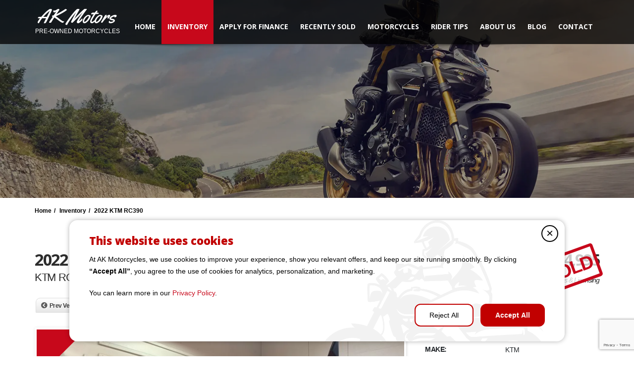

--- FILE ---
content_type: text/html; charset=UTF-8
request_url: https://akmotorcycles.com/listings/2022-ktm-rc390/
body_size: 21575
content:
<!doctype html>
<html lang="en-US" prefix="og: https://ogp.me/ns#" class="no-js">
<head>
    <title>2022 KTM RC390 - AK Motors</title>
	<script type="application/ld+json">[{"@context":"http:\/\/schema.org","@type":"BreadcrumbList","itemListElement":[{"@type":"ListItem","position":1,"item":{"@id":"https:\/\/akmotorcycles.com","name":"Home"}},{"@type":"ListItem","position":2,"item":{"@id":"https:\/\/akmotorcycles.com\/inventory\/","name":"Inventory"}},{"@type":"ListItem","position":3,"item":{"@id":"#","name":"2022 KTM RC390"}}]}]</script><meta property="og:image" content="https://akmotorcycles.com/wp-content/uploads/2024/05/WhatsApp-Image-2024-05-23-at-22903-PM-1.jpeg" />  <meta charset="UTF-8">
  <meta http-equiv="X-UA-Compatible" content="IE=edge"/>
  <meta name="viewport" content="width=device-width, initial-scale=1.0, user-scalable=no">

<!-- Search Engine Optimization by Rank Math PRO - https://rankmath.com/ -->
<meta name="description" content="SPORT"/>
<meta name="robots" content="follow, index, max-snippet:-1, max-video-preview:-1, max-image-preview:large"/>
<link rel="canonical" href="https://akmotorcycles.com/listings/2022-ktm-rc390/" />
<meta property="og:locale" content="en_US" />
<meta property="og:type" content="article" />
<meta property="og:title" content="2022 KTM RC390 - AK Motors" />
<meta property="og:description" content="SPORT" />
<meta property="og:url" content="https://akmotorcycles.com/listings/2022-ktm-rc390/" />
<meta property="og:site_name" content="AK Motors" />
<meta property="og:updated_time" content="2024-06-13T23:41:35+00:00" />
<meta property="og:image" content="https://akmotorcycles.com/wp-content/uploads/2024/05/WhatsApp-Image-2024-05-23-at-22903-PM-1-1024x768.jpeg" />
<meta property="og:image:secure_url" content="https://akmotorcycles.com/wp-content/uploads/2024/05/WhatsApp-Image-2024-05-23-at-22903-PM-1-1024x768.jpeg" />
<meta property="og:image:width" content="1024" />
<meta property="og:image:height" content="768" />
<meta property="og:image:alt" content="2022 KTM RC390" />
<meta property="og:image:type" content="image/jpeg" />
<meta property="article:published_time" content="2024-05-23T21:10:18+00:00" />
<meta property="article:modified_time" content="2024-06-13T23:41:35+00:00" />
<meta name="twitter:card" content="summary_large_image" />
<meta name="twitter:title" content="2022 KTM RC390 - AK Motors" />
<meta name="twitter:description" content="SPORT" />
<meta name="twitter:image" content="https://akmotorcycles.com/wp-content/uploads/2024/05/WhatsApp-Image-2024-05-23-at-22903-PM-1-1024x768.jpeg" />
<script type="application/ld+json" class="rank-math-schema-pro">{"@context":"https://schema.org","@graph":[{"@type":"Place","@id":"https://akmotorcycles.com/#place","address":{"@type":"PostalAddress","streetAddress":"1244 GREENFIELD DR","addressLocality":"EL CAJON","addressRegion":"CALIFORNIA","postalCode":"92021","addressCountry":"US"}},{"@type":["AutomotiveBusiness","Organization"],"@id":"https://akmotorcycles.com/#organization","name":"AK MOTORS","url":"https://akmotorcycles.com","sameAs":["https://www.yelp.com/biz/ak-motors-el-cajon-3"],"email":"INFO@AKMOTORCYCLES.COM","address":{"@type":"PostalAddress","streetAddress":"1244 GREENFIELD DR","addressLocality":"EL CAJON","addressRegion":"CALIFORNIA","postalCode":"92021","addressCountry":"US"},"logo":{"@type":"ImageObject","@id":"https://akmotorcycles.com/#logo","url":"https://akmotorcycles.com/wp-content/uploads/2025/02/AKS-Motors.png","contentUrl":"https://akmotorcycles.com/wp-content/uploads/2025/02/AKS-Motors.png","caption":"AK Motors","inLanguage":"en-US","width":"256","height":"197"},"priceRange":"$$","openingHours":["Monday,Tuesday,Wednesday,Thursday,Friday,Saturday,Sunday 09:00-17:00"],"location":{"@id":"https://akmotorcycles.com/#place"},"image":{"@id":"https://akmotorcycles.com/#logo"},"telephone":"+16195504419"},{"@type":"WebSite","@id":"https://akmotorcycles.com/#website","url":"https://akmotorcycles.com","name":"AK Motors","alternateName":"AK Motors","publisher":{"@id":"https://akmotorcycles.com/#organization"},"inLanguage":"en-US"},{"@type":"ImageObject","@id":"https://akmotorcycles.com/wp-content/uploads/2024/05/WhatsApp-Image-2024-05-23-at-22903-PM-1.jpeg","url":"https://akmotorcycles.com/wp-content/uploads/2024/05/WhatsApp-Image-2024-05-23-at-22903-PM-1.jpeg","width":"2048","height":"1536","inLanguage":"en-US"},{"@type":"WebPage","@id":"https://akmotorcycles.com/listings/2022-ktm-rc390/#webpage","url":"https://akmotorcycles.com/listings/2022-ktm-rc390/","name":"2022 KTM RC390 - AK Motors","datePublished":"2024-05-23T21:10:18+00:00","dateModified":"2024-06-13T23:41:35+00:00","isPartOf":{"@id":"https://akmotorcycles.com/#website"},"primaryImageOfPage":{"@id":"https://akmotorcycles.com/wp-content/uploads/2024/05/WhatsApp-Image-2024-05-23-at-22903-PM-1.jpeg"},"inLanguage":"en-US"},{"@type":"Person","@id":"https://akmotorcycles.com/listings/2022-ktm-rc390/#author","name":"admin","image":{"@type":"ImageObject","@id":"https://secure.gravatar.com/avatar/fa79a36938b1b194b98c988387c3ca056d34565afa471e9f72a910c494d46e86?s=96&amp;d=mm&amp;r=g","url":"https://secure.gravatar.com/avatar/fa79a36938b1b194b98c988387c3ca056d34565afa471e9f72a910c494d46e86?s=96&amp;d=mm&amp;r=g","caption":"admin","inLanguage":"en-US"},"worksFor":{"@id":"https://akmotorcycles.com/#organization"}},{"@type":"Article","headline":"2022 KTM RC390 - AK Motors","datePublished":"2024-05-23T21:10:18+00:00","dateModified":"2024-06-13T23:41:35+00:00","author":{"@id":"https://akmotorcycles.com/listings/2022-ktm-rc390/#author","name":"admin"},"publisher":{"@id":"https://akmotorcycles.com/#organization"},"description":"SPORT","name":"2022 KTM RC390 - AK Motors","@id":"https://akmotorcycles.com/listings/2022-ktm-rc390/#richSnippet","isPartOf":{"@id":"https://akmotorcycles.com/listings/2022-ktm-rc390/#webpage"},"image":{"@id":"https://akmotorcycles.com/wp-content/uploads/2024/05/WhatsApp-Image-2024-05-23-at-22903-PM-1.jpeg"},"inLanguage":"en-US","mainEntityOfPage":{"@id":"https://akmotorcycles.com/listings/2022-ktm-rc390/#webpage"}}]}</script>
<!-- /Rank Math WordPress SEO plugin -->

<link rel='dns-prefetch' href='//www.google.com' />
<link rel='dns-prefetch' href='//stats.wp.com' />
<link rel='dns-prefetch' href='//fonts.googleapis.com' />
<link rel="alternate" type="application/rss+xml" title="AK Motors &raquo; Feed" href="https://akmotorcycles.com/feed/" />
<link rel="alternate" title="oEmbed (JSON)" type="application/json+oembed" href="https://akmotorcycles.com/wp-json/oembed/1.0/embed?url=https%3A%2F%2Fakmotorcycles.com%2Flistings%2F2022-ktm-rc390%2F" />
<link rel="alternate" title="oEmbed (XML)" type="text/xml+oembed" href="https://akmotorcycles.com/wp-json/oembed/1.0/embed?url=https%3A%2F%2Fakmotorcycles.com%2Flistings%2F2022-ktm-rc390%2F&#038;format=xml" />
		<!-- This site uses the Google Analytics by MonsterInsights plugin v9.2.4 - Using Analytics tracking - https://www.monsterinsights.com/ -->
		<!-- Note: MonsterInsights is not currently configured on this site. The site owner needs to authenticate with Google Analytics in the MonsterInsights settings panel. -->
					<!-- No tracking code set -->
				<!-- / Google Analytics by MonsterInsights -->
		<style id='wp-img-auto-sizes-contain-inline-css' type='text/css'>
img:is([sizes=auto i],[sizes^="auto," i]){contain-intrinsic-size:3000px 1500px}
/*# sourceURL=wp-img-auto-sizes-contain-inline-css */
</style>
<style id='wp-emoji-styles-inline-css' type='text/css'>

	img.wp-smiley, img.emoji {
		display: inline !important;
		border: none !important;
		box-shadow: none !important;
		height: 1em !important;
		width: 1em !important;
		margin: 0 0.07em !important;
		vertical-align: -0.1em !important;
		background: none !important;
		padding: 0 !important;
	}
/*# sourceURL=wp-emoji-styles-inline-css */
</style>
<style id='wp-block-library-inline-css' type='text/css'>
:root{--wp-block-synced-color:#7a00df;--wp-block-synced-color--rgb:122,0,223;--wp-bound-block-color:var(--wp-block-synced-color);--wp-editor-canvas-background:#ddd;--wp-admin-theme-color:#007cba;--wp-admin-theme-color--rgb:0,124,186;--wp-admin-theme-color-darker-10:#006ba1;--wp-admin-theme-color-darker-10--rgb:0,107,160.5;--wp-admin-theme-color-darker-20:#005a87;--wp-admin-theme-color-darker-20--rgb:0,90,135;--wp-admin-border-width-focus:2px}@media (min-resolution:192dpi){:root{--wp-admin-border-width-focus:1.5px}}.wp-element-button{cursor:pointer}:root .has-very-light-gray-background-color{background-color:#eee}:root .has-very-dark-gray-background-color{background-color:#313131}:root .has-very-light-gray-color{color:#eee}:root .has-very-dark-gray-color{color:#313131}:root .has-vivid-green-cyan-to-vivid-cyan-blue-gradient-background{background:linear-gradient(135deg,#00d084,#0693e3)}:root .has-purple-crush-gradient-background{background:linear-gradient(135deg,#34e2e4,#4721fb 50%,#ab1dfe)}:root .has-hazy-dawn-gradient-background{background:linear-gradient(135deg,#faaca8,#dad0ec)}:root .has-subdued-olive-gradient-background{background:linear-gradient(135deg,#fafae1,#67a671)}:root .has-atomic-cream-gradient-background{background:linear-gradient(135deg,#fdd79a,#004a59)}:root .has-nightshade-gradient-background{background:linear-gradient(135deg,#330968,#31cdcf)}:root .has-midnight-gradient-background{background:linear-gradient(135deg,#020381,#2874fc)}:root{--wp--preset--font-size--normal:16px;--wp--preset--font-size--huge:42px}.has-regular-font-size{font-size:1em}.has-larger-font-size{font-size:2.625em}.has-normal-font-size{font-size:var(--wp--preset--font-size--normal)}.has-huge-font-size{font-size:var(--wp--preset--font-size--huge)}.has-text-align-center{text-align:center}.has-text-align-left{text-align:left}.has-text-align-right{text-align:right}.has-fit-text{white-space:nowrap!important}#end-resizable-editor-section{display:none}.aligncenter{clear:both}.items-justified-left{justify-content:flex-start}.items-justified-center{justify-content:center}.items-justified-right{justify-content:flex-end}.items-justified-space-between{justify-content:space-between}.screen-reader-text{border:0;clip-path:inset(50%);height:1px;margin:-1px;overflow:hidden;padding:0;position:absolute;width:1px;word-wrap:normal!important}.screen-reader-text:focus{background-color:#ddd;clip-path:none;color:#444;display:block;font-size:1em;height:auto;left:5px;line-height:normal;padding:15px 23px 14px;text-decoration:none;top:5px;width:auto;z-index:100000}html :where(.has-border-color){border-style:solid}html :where([style*=border-top-color]){border-top-style:solid}html :where([style*=border-right-color]){border-right-style:solid}html :where([style*=border-bottom-color]){border-bottom-style:solid}html :where([style*=border-left-color]){border-left-style:solid}html :where([style*=border-width]){border-style:solid}html :where([style*=border-top-width]){border-top-style:solid}html :where([style*=border-right-width]){border-right-style:solid}html :where([style*=border-bottom-width]){border-bottom-style:solid}html :where([style*=border-left-width]){border-left-style:solid}html :where(img[class*=wp-image-]){height:auto;max-width:100%}:where(figure){margin:0 0 1em}html :where(.is-position-sticky){--wp-admin--admin-bar--position-offset:var(--wp-admin--admin-bar--height,0px)}@media screen and (max-width:600px){html :where(.is-position-sticky){--wp-admin--admin-bar--position-offset:0px}}

/*# sourceURL=wp-block-library-inline-css */
</style><style id='global-styles-inline-css' type='text/css'>
:root{--wp--preset--aspect-ratio--square: 1;--wp--preset--aspect-ratio--4-3: 4/3;--wp--preset--aspect-ratio--3-4: 3/4;--wp--preset--aspect-ratio--3-2: 3/2;--wp--preset--aspect-ratio--2-3: 2/3;--wp--preset--aspect-ratio--16-9: 16/9;--wp--preset--aspect-ratio--9-16: 9/16;--wp--preset--color--black: #000000;--wp--preset--color--cyan-bluish-gray: #abb8c3;--wp--preset--color--white: #ffffff;--wp--preset--color--pale-pink: #f78da7;--wp--preset--color--vivid-red: #cf2e2e;--wp--preset--color--luminous-vivid-orange: #ff6900;--wp--preset--color--luminous-vivid-amber: #fcb900;--wp--preset--color--light-green-cyan: #7bdcb5;--wp--preset--color--vivid-green-cyan: #00d084;--wp--preset--color--pale-cyan-blue: #8ed1fc;--wp--preset--color--vivid-cyan-blue: #0693e3;--wp--preset--color--vivid-purple: #9b51e0;--wp--preset--gradient--vivid-cyan-blue-to-vivid-purple: linear-gradient(135deg,rgb(6,147,227) 0%,rgb(155,81,224) 100%);--wp--preset--gradient--light-green-cyan-to-vivid-green-cyan: linear-gradient(135deg,rgb(122,220,180) 0%,rgb(0,208,130) 100%);--wp--preset--gradient--luminous-vivid-amber-to-luminous-vivid-orange: linear-gradient(135deg,rgb(252,185,0) 0%,rgb(255,105,0) 100%);--wp--preset--gradient--luminous-vivid-orange-to-vivid-red: linear-gradient(135deg,rgb(255,105,0) 0%,rgb(207,46,46) 100%);--wp--preset--gradient--very-light-gray-to-cyan-bluish-gray: linear-gradient(135deg,rgb(238,238,238) 0%,rgb(169,184,195) 100%);--wp--preset--gradient--cool-to-warm-spectrum: linear-gradient(135deg,rgb(74,234,220) 0%,rgb(151,120,209) 20%,rgb(207,42,186) 40%,rgb(238,44,130) 60%,rgb(251,105,98) 80%,rgb(254,248,76) 100%);--wp--preset--gradient--blush-light-purple: linear-gradient(135deg,rgb(255,206,236) 0%,rgb(152,150,240) 100%);--wp--preset--gradient--blush-bordeaux: linear-gradient(135deg,rgb(254,205,165) 0%,rgb(254,45,45) 50%,rgb(107,0,62) 100%);--wp--preset--gradient--luminous-dusk: linear-gradient(135deg,rgb(255,203,112) 0%,rgb(199,81,192) 50%,rgb(65,88,208) 100%);--wp--preset--gradient--pale-ocean: linear-gradient(135deg,rgb(255,245,203) 0%,rgb(182,227,212) 50%,rgb(51,167,181) 100%);--wp--preset--gradient--electric-grass: linear-gradient(135deg,rgb(202,248,128) 0%,rgb(113,206,126) 100%);--wp--preset--gradient--midnight: linear-gradient(135deg,rgb(2,3,129) 0%,rgb(40,116,252) 100%);--wp--preset--font-size--small: 13px;--wp--preset--font-size--medium: 20px;--wp--preset--font-size--large: 36px;--wp--preset--font-size--x-large: 42px;--wp--preset--spacing--20: 0.44rem;--wp--preset--spacing--30: 0.67rem;--wp--preset--spacing--40: 1rem;--wp--preset--spacing--50: 1.5rem;--wp--preset--spacing--60: 2.25rem;--wp--preset--spacing--70: 3.38rem;--wp--preset--spacing--80: 5.06rem;--wp--preset--shadow--natural: 6px 6px 9px rgba(0, 0, 0, 0.2);--wp--preset--shadow--deep: 12px 12px 50px rgba(0, 0, 0, 0.4);--wp--preset--shadow--sharp: 6px 6px 0px rgba(0, 0, 0, 0.2);--wp--preset--shadow--outlined: 6px 6px 0px -3px rgb(255, 255, 255), 6px 6px rgb(0, 0, 0);--wp--preset--shadow--crisp: 6px 6px 0px rgb(0, 0, 0);}:where(.is-layout-flex){gap: 0.5em;}:where(.is-layout-grid){gap: 0.5em;}body .is-layout-flex{display: flex;}.is-layout-flex{flex-wrap: wrap;align-items: center;}.is-layout-flex > :is(*, div){margin: 0;}body .is-layout-grid{display: grid;}.is-layout-grid > :is(*, div){margin: 0;}:where(.wp-block-columns.is-layout-flex){gap: 2em;}:where(.wp-block-columns.is-layout-grid){gap: 2em;}:where(.wp-block-post-template.is-layout-flex){gap: 1.25em;}:where(.wp-block-post-template.is-layout-grid){gap: 1.25em;}.has-black-color{color: var(--wp--preset--color--black) !important;}.has-cyan-bluish-gray-color{color: var(--wp--preset--color--cyan-bluish-gray) !important;}.has-white-color{color: var(--wp--preset--color--white) !important;}.has-pale-pink-color{color: var(--wp--preset--color--pale-pink) !important;}.has-vivid-red-color{color: var(--wp--preset--color--vivid-red) !important;}.has-luminous-vivid-orange-color{color: var(--wp--preset--color--luminous-vivid-orange) !important;}.has-luminous-vivid-amber-color{color: var(--wp--preset--color--luminous-vivid-amber) !important;}.has-light-green-cyan-color{color: var(--wp--preset--color--light-green-cyan) !important;}.has-vivid-green-cyan-color{color: var(--wp--preset--color--vivid-green-cyan) !important;}.has-pale-cyan-blue-color{color: var(--wp--preset--color--pale-cyan-blue) !important;}.has-vivid-cyan-blue-color{color: var(--wp--preset--color--vivid-cyan-blue) !important;}.has-vivid-purple-color{color: var(--wp--preset--color--vivid-purple) !important;}.has-black-background-color{background-color: var(--wp--preset--color--black) !important;}.has-cyan-bluish-gray-background-color{background-color: var(--wp--preset--color--cyan-bluish-gray) !important;}.has-white-background-color{background-color: var(--wp--preset--color--white) !important;}.has-pale-pink-background-color{background-color: var(--wp--preset--color--pale-pink) !important;}.has-vivid-red-background-color{background-color: var(--wp--preset--color--vivid-red) !important;}.has-luminous-vivid-orange-background-color{background-color: var(--wp--preset--color--luminous-vivid-orange) !important;}.has-luminous-vivid-amber-background-color{background-color: var(--wp--preset--color--luminous-vivid-amber) !important;}.has-light-green-cyan-background-color{background-color: var(--wp--preset--color--light-green-cyan) !important;}.has-vivid-green-cyan-background-color{background-color: var(--wp--preset--color--vivid-green-cyan) !important;}.has-pale-cyan-blue-background-color{background-color: var(--wp--preset--color--pale-cyan-blue) !important;}.has-vivid-cyan-blue-background-color{background-color: var(--wp--preset--color--vivid-cyan-blue) !important;}.has-vivid-purple-background-color{background-color: var(--wp--preset--color--vivid-purple) !important;}.has-black-border-color{border-color: var(--wp--preset--color--black) !important;}.has-cyan-bluish-gray-border-color{border-color: var(--wp--preset--color--cyan-bluish-gray) !important;}.has-white-border-color{border-color: var(--wp--preset--color--white) !important;}.has-pale-pink-border-color{border-color: var(--wp--preset--color--pale-pink) !important;}.has-vivid-red-border-color{border-color: var(--wp--preset--color--vivid-red) !important;}.has-luminous-vivid-orange-border-color{border-color: var(--wp--preset--color--luminous-vivid-orange) !important;}.has-luminous-vivid-amber-border-color{border-color: var(--wp--preset--color--luminous-vivid-amber) !important;}.has-light-green-cyan-border-color{border-color: var(--wp--preset--color--light-green-cyan) !important;}.has-vivid-green-cyan-border-color{border-color: var(--wp--preset--color--vivid-green-cyan) !important;}.has-pale-cyan-blue-border-color{border-color: var(--wp--preset--color--pale-cyan-blue) !important;}.has-vivid-cyan-blue-border-color{border-color: var(--wp--preset--color--vivid-cyan-blue) !important;}.has-vivid-purple-border-color{border-color: var(--wp--preset--color--vivid-purple) !important;}.has-vivid-cyan-blue-to-vivid-purple-gradient-background{background: var(--wp--preset--gradient--vivid-cyan-blue-to-vivid-purple) !important;}.has-light-green-cyan-to-vivid-green-cyan-gradient-background{background: var(--wp--preset--gradient--light-green-cyan-to-vivid-green-cyan) !important;}.has-luminous-vivid-amber-to-luminous-vivid-orange-gradient-background{background: var(--wp--preset--gradient--luminous-vivid-amber-to-luminous-vivid-orange) !important;}.has-luminous-vivid-orange-to-vivid-red-gradient-background{background: var(--wp--preset--gradient--luminous-vivid-orange-to-vivid-red) !important;}.has-very-light-gray-to-cyan-bluish-gray-gradient-background{background: var(--wp--preset--gradient--very-light-gray-to-cyan-bluish-gray) !important;}.has-cool-to-warm-spectrum-gradient-background{background: var(--wp--preset--gradient--cool-to-warm-spectrum) !important;}.has-blush-light-purple-gradient-background{background: var(--wp--preset--gradient--blush-light-purple) !important;}.has-blush-bordeaux-gradient-background{background: var(--wp--preset--gradient--blush-bordeaux) !important;}.has-luminous-dusk-gradient-background{background: var(--wp--preset--gradient--luminous-dusk) !important;}.has-pale-ocean-gradient-background{background: var(--wp--preset--gradient--pale-ocean) !important;}.has-electric-grass-gradient-background{background: var(--wp--preset--gradient--electric-grass) !important;}.has-midnight-gradient-background{background: var(--wp--preset--gradient--midnight) !important;}.has-small-font-size{font-size: var(--wp--preset--font-size--small) !important;}.has-medium-font-size{font-size: var(--wp--preset--font-size--medium) !important;}.has-large-font-size{font-size: var(--wp--preset--font-size--large) !important;}.has-x-large-font-size{font-size: var(--wp--preset--font-size--x-large) !important;}
/*# sourceURL=global-styles-inline-css */
</style>

<style id='classic-theme-styles-inline-css' type='text/css'>
/*! This file is auto-generated */
.wp-block-button__link{color:#fff;background-color:#32373c;border-radius:9999px;box-shadow:none;text-decoration:none;padding:calc(.667em + 2px) calc(1.333em + 2px);font-size:1.125em}.wp-block-file__button{background:#32373c;color:#fff;text-decoration:none}
/*# sourceURL=/wp-includes/css/classic-themes.min.css */
</style>
<link rel='stylesheet' id='jquery-css' href='https://akmotorcycles.com/wp-content/plugins/automotive/css/jquery-ui.css?ver=18.4' type='text/css' media='all' />
<link rel='stylesheet' id='bootstrap-css' href='https://akmotorcycles.com/wp-content/plugins/automotive/css/bootstrap.min.css?ver=18.4' type='text/css' media='all' />
<link rel='stylesheet' id='css-animate-css' href='https://akmotorcycles.com/wp-content/plugins/automotive/css/animate.min.css?ver=18.4' type='text/css' media='all' />
<link rel='stylesheet' id='flexslider-css' href='https://akmotorcycles.com/wp-content/plugins/automotive/css/flexslider.css?ver=18.4' type='text/css' media='all' />
<link rel='stylesheet' id='tomselect-css' href='https://akmotorcycles.com/wp-content/plugins/automotive/css/tom-select.default.css?ver=18.4' type='text/css' media='all' />
<link rel='stylesheet' id='print-style-css' href='https://akmotorcycles.com/wp-content/plugins/automotive/css/print.css?ver=18.4' type='text/css' media='print' />
<link rel='stylesheet' id='automotive_photoswipe-css' href='https://akmotorcycles.com/wp-content/plugins/automotive/css/photoswipe.css?ver=6.9' type='text/css' media='all' />
<link rel='stylesheet' id='automotive_photoswipe-default-skin-css' href='https://akmotorcycles.com/wp-content/plugins/automotive/css/photoswipe-default-skin.css?ver=6.9' type='text/css' media='all' />
<link rel='stylesheet' id='listing_style-css' href='https://akmotorcycles.com/wp-content/plugins/automotive/css/listing_style.css?ver=18.4' type='text/css' media='all' />
<style id='listing_style-inline-css' type='text/css'>
.angled_badge.custom_badge_:before { border-color: transparent #c7081b transparent; }
.listing-slider .angled_badge.custom_badge_:before { border-color: #c7081b transparent; }
.listing-slider .angled_badge.custom_badge_ span, .angled_badge.custom_badge_ span { color: #FFFFFF; }

.slide { max-width: 167px; }
/*# sourceURL=listing_style-inline-css */
</style>
<link rel='stylesheet' id='listing_style_default-css' href='https://akmotorcycles.com/wp-content/plugins/automotive/css/default.css?ver=18.4' type='text/css' media='all' />
<link rel='stylesheet' id='listing_mobile-css' href='https://akmotorcycles.com/wp-content/plugins/automotive/css/mobile.css?ver=18.4' type='text/css' media='all' />
<link rel='stylesheet' id='jqueryfancybox-css' href='https://akmotorcycles.com/wp-content/plugins/automotive/css/jquery.fancybox.css?ver=18.4' type='text/css' media='all' />
<link rel='stylesheet' id='listing_shortcodes-css' href='https://akmotorcycles.com/wp-content/plugins/automotive/css/shortcodes.css?ver=18.4' type='text/css' media='all' />
<link rel='stylesheet' id='ts-css' href='https://akmotorcycles.com/wp-content/plugins/automotive/css/ts.css?ver=18.4' type='text/css' media='all' />
<link rel='stylesheet' id='contact-form-7-css' href='https://akmotorcycles.com/wp-content/plugins/contact-form-7/includes/css/styles.css?ver=6.0.3' type='text/css' media='all' />
<link rel='stylesheet' id='grw-public-main-css-css' href='https://akmotorcycles.com/wp-content/plugins/widget-google-reviews/assets/css/public-main.css?ver=6.2' type='text/css' media='all' />
<link rel='stylesheet' id='sk-style-css' href='https://akmotorcycles.com/wp-content/themes/automotive-child/css/sk-style.css?ver=6.9' type='text/css' media='all' />
<link rel='stylesheet' id='uh-style-css' href='https://akmotorcycles.com/wp-content/themes/automotive-child/css/uh-style.css?ver=6.9' type='text/css' media='all' />
<link rel='stylesheet' id='swiper-css-css' href='https://akmotorcycles.com/wp-content/themes/automotive-child/css/swiper-bundle.min.css?ver=11.2.10' type='text/css' media='all' />
<link rel='stylesheet' id='automotive-shared-css' href='https://akmotorcycles.com/wp-content/themes/automotive/css/shared-styling.css?ver=2.4' type='text/css' media='all' />
<link rel='stylesheet' id='automotive-child-css' href='https://akmotorcycles.com/wp-content/themes/automotive-child/style.css?ver=2.4' type='text/css' media='all' />
<link rel='stylesheet' id='style-css' href='https://akmotorcycles.com/wp-content/themes/automotive/css/style.css?ver=2.4' type='text/css' media='all' />
<style id='style-inline-css' type='text/css'>
h1,.page-content h1{font-family:Open Sans;font-size:72px;color:#2D2D2D;line-height:80px;font-weight:400}
h2,.page-content h2,.wp_page .page-content h2{font-family:Open Sans;font-size:32px;color:#2D2D2D;line-height:32px;font-weight:600}
h3,.page-content h3,.side-content .financing_calculator h3,.side-content .list h3{font-family:Open Sans;font-size:22px;color:#C7081B;line-height:22px;font-weight:800}
h4,.page-content h4{font-family:Open Sans;font-size:24px;color:#C7081B;line-height:26px;font-weight:400}
h5,.page-content h5,.detail-service .details h5{font-family:Open Sans;font-size:20px;color:#2D2D2D;line-height:22px;font-weight:400}
h6,.page-content h6{font-family:Open Sans;font-size:16px;color:#2D2D2D;line-height:17px;font-weight:400}
a,a:hover,a:focus,.auto-primary-color,.firstcharacter,.list-info span.text-red,.car-block-wrap h4 a,.welcome-wrap h4,.small-block:hover h4,.small-block:hover a i,.recent-vehicles .scroller_title,.flip .card .back i.button_icon:hover:before,.about-us h3,.blog-container h3,.blog-post h3,.services h3,.list_faq ul li.active a,.list_faq ul li a:hover,.right_faq .side-widget h3,.side-content .side-blog strong,.side-content .list ul li span,.main_pricing h3 b,#features ul li .fa-li,.left_inventory h2,.featured-service h2,.featured-service h2 strong,.detail-service h2,.detail-service h2 strong,.find_team h2,.our_inventory h4,.our_inventory span,.year_wrapper span,.right_site_job .project_details ul li i,.read-more a,.comment-data .comment-author a,.find_map h2,.information_head h3,.address ul li span.compayWeb_color,.comparison-container .car-detail .option-tick-list ul li:before,.detail-service .details h5:before,.services .right-content ul li:before,.alternate-font,.left_inventory h3,.no_footer .logo-footer a span,.page-content .small-block:hover h4,.pricing_table .main_pricing .inside span.amt,.pricing_table .main_pricing .inside span.sub1,.wp_page .page-content h2,.detail-service .details h5 i,body ul.shortcode.type-checkboxes li i,.comments h3#comments-number,body.woocommerce div.product p.price,.flipping-card .back i.button_icon:hover::before{color:rgba(199,8,27,1)}.auto-primary-bg-color,.pagination>li>a:hover,.pagination>li>span:hover,.pagination>li>a:focus,.pagination>li>span:focus,.woocommerce .cart .button,.woocommerce nav.woocommerce-pagination ul li a:hover,.woocommerce nav.woocommerce-pagination ul li a:focus,.progressbar .progress .progress-bar-danger,.bottom-header .navbar-default .navbar-nav>.active>a,.bottom-header .navbar-default .navbar-nav>.active>a:hover,.bottom-header .navbar-default .navbar-nav>.active>a:focus,.bottom-header .navbar-default .navbar-nav> li> a:hover,header .nav .open>a,header .nav .open>a:hover,header .nav .open>a:focus,header .navbar-default .navbar-nav>.open>a,header .navbar-default .navbar-nav>.open>a:hover,header .navbar-default .navbar-nav>.open>a:focus,.dropdown-menu>li>a:hover,.dropdown-menu>li>a:focus,.dropdown-menu>.active>a,.dropdown-menu>.active>a:hover,.dropdown-menu>.active>a:focus,.navbar-default .navbar-nav .open .dropdown-menu>.active>a,.navbar-default .navbar-nav .open .dropdown-menu>.active>a:hover,.car-block:hover .car-block-bottom,.controls .left-arrow:hover,.controls .right-arrow:hover,.back_to_top:hover,.flipping-card .side.back,.description-accordion .panel-title a:after,.comparison-container .comparison-header,.featured-service .featured:hover,.featured-service .featured .caption,.flexslider2 .flex-direction-nav li a:hover,.default-btn,.default-btn:hover,.default-btn:focus,.form-element input[type=submit],.side-content form input[type=submit],.side-content form input[type=submit]:hover,input[type='reset'],input[type='reset']:hover,input[type='submit'],input[type='button'],input[type='submit']:hover,input[type='button']:hover,.btn-inventory,.btn-inventory:hover,.comparison-footer input[type='submit'],.comparison-footer input[type='button'],.comparison-footer input[type='submit']:active,.comparison-footer input[type='button']:active,.leave-comments form input[type=submit],.leave-comments form input[type=submit]:active,.choose-list ul li:before,.current_page_parent,a.button-link,button.navbar-toggler,button.navbar-toggler:hover,button.navbar-toggler:focus{background:rgba(199,8,27,1);background-color:rgba(199,8,27,1)}#wp-calendar td#today,body ul.shortcode li .red_box,button,.pricing_table .pricing-header,.page-content .automotive-featured-panel:hover,button:hover,.arrow1 a:hover,.arrow2 a:hover,.arrow3 a:hover,.woocommerce a.button.alt:hover,.woocommerce button.button.alt:hover,.woocommerce input.button.alt:hover,.woocommerce #respond input#submit.alt:hover,.woocommerce #content input.button.alt:hover,.woocommerce-page a.button.alt:hover,.woocommerce-page button.button.alt:hover,.woocommerce-page input.button.alt:hover,.woocommerce-page #respond input#submit.alt:hover,.woocommerce-page #content input.button.alt:hover,.woocommerce a.button:hover,.woocommerce button.button:hover,.woocommerce input.button:hover,.woocommerce #respond input#submit:hover,.woocommerce #content input.button:hover,.woocommerce-page a.button:hover,.woocommerce-page button.button:hover,.woocommerce-page input.button:hover,.woocommerce-page #respond input#submit:hover,.woocommerce-page #content input.button:hover,.woocommerce button.button.alt.disabled,.woocommerce-page button.button.alt.disabled,.woocommerce button.button.alt.disabled:hover,.woocommerce #respond input#submit,.woocommerce a.button,.woocommerce button.button,.woocommerce input.button{background-color:rgba(199,8,27,1)}.post-entry blockquote{border-left-color:rgba(199,8,27,1)}.woocommerce div.product .woocommerce-tabs ul.tabs li.active{border-color:rgba(199,8,27,1)}a,a:hover,a:focus,.auto-primary-color,.firstcharacter,.list-info span.text-red,.car-block-wrap h4 a,.welcome-wrap h4,.small-block:hover h4,.small-block:hover a i,.recent-vehicles .scroller_title,.flip .card .back i.button_icon:hover:before,.about-us h3,.blog-container h3,.blog-post h3,.services h3,.list_faq ul li.active a,.list_faq ul li a:hover,.right_faq .side-widget h3,.side-content .side-blog strong,.side-content .list ul li span,.main_pricing h3 b,#features ul li .fa-li,.left_inventory h2,.featured-service h2,.featured-service h2 strong,.detail-service h2,.detail-service h2 strong,.find_team h2,.our_inventory h4,.our_inventory span,.year_wrapper span,.right_site_job .project_details ul li i,.read-more a,.comment-data .comment-author a,.find_map h2,.information_head h3,.address ul li span.compayWeb_color,.comparison-container .car-detail .option-tick-list ul li:before,.detail-service .details h5:before,.services .right-content ul li:before,.alternate-font,.left_inventory h3,.no_footer .logo-footer a span,.page-content .small-block:hover h4,.pricing_table .main_pricing .inside span.amt,.pricing_table .main_pricing .inside span.sub1,.wp_page .page-content h2,.detail-service .details h5 i,body ul.shortcode.type-checkboxes li i,.comments h3#comments-number,body.woocommerce div.product p.price,.flipping-card .back i.button_icon:hover::before{color:rgba(199,8,27,1)}.auto-primary-bg-color,.pagination>li>a:hover,.pagination>li>span:hover,.pagination>li>a:focus,.pagination>li>span:focus,.woocommerce .cart .button,.woocommerce nav.woocommerce-pagination ul li a:hover,.woocommerce nav.woocommerce-pagination ul li a:focus,.progressbar .progress .progress-bar-danger,.bottom-header .navbar-default .navbar-nav>.active>a,.bottom-header .navbar-default .navbar-nav>.active>a:hover,.bottom-header .navbar-default .navbar-nav>.active>a:focus,.bottom-header .navbar-default .navbar-nav> li> a:hover,header .nav .open>a,header .nav .open>a:hover,header .nav .open>a:focus,header .navbar-default .navbar-nav>.open>a,header .navbar-default .navbar-nav>.open>a:hover,header .navbar-default .navbar-nav>.open>a:focus,.dropdown-menu>li>a:hover,.dropdown-menu>li>a:focus,.dropdown-menu>.active>a,.dropdown-menu>.active>a:hover,.dropdown-menu>.active>a:focus,.navbar-default .navbar-nav .open .dropdown-menu>.active>a,.navbar-default .navbar-nav .open .dropdown-menu>.active>a:hover,.car-block:hover .car-block-bottom,.controls .left-arrow:hover,.controls .right-arrow:hover,.back_to_top:hover,.flipping-card .side.back,.description-accordion .panel-title a:after,.comparison-container .comparison-header,.featured-service .featured:hover,.featured-service .featured .caption,.flexslider2 .flex-direction-nav li a:hover,.default-btn,.default-btn:hover,.default-btn:focus,.form-element input[type=submit],.side-content form input[type=submit],.side-content form input[type=submit]:hover,input[type='reset'],input[type='reset']:hover,input[type='submit'],input[type='button'],input[type='submit']:hover,input[type='button']:hover,.btn-inventory,.btn-inventory:hover,.comparison-footer input[type='submit'],.comparison-footer input[type='button'],.comparison-footer input[type='submit']:active,.comparison-footer input[type='button']:active,.leave-comments form input[type=submit],.leave-comments form input[type=submit]:active,.choose-list ul li:before,.current_page_parent,a.button-link,button.navbar-toggler,button.navbar-toggler:hover,button.navbar-toggler:focus{background:rgba(199,8,27,1);background-color:rgba(199,8,27,1)}#wp-calendar td#today,body ul.shortcode li .red_box,button,.pricing_table .pricing-header,.page-content .automotive-featured-panel:hover,button:hover,.arrow1 a:hover,.arrow2 a:hover,.arrow3 a:hover,.woocommerce a.button.alt:hover,.woocommerce button.button.alt:hover,.woocommerce input.button.alt:hover,.woocommerce #respond input#submit.alt:hover,.woocommerce #content input.button.alt:hover,.woocommerce-page a.button.alt:hover,.woocommerce-page button.button.alt:hover,.woocommerce-page input.button.alt:hover,.woocommerce-page #respond input#submit.alt:hover,.woocommerce-page #content input.button.alt:hover,.woocommerce a.button:hover,.woocommerce button.button:hover,.woocommerce input.button:hover,.woocommerce #respond input#submit:hover,.woocommerce #content input.button:hover,.woocommerce-page a.button:hover,.woocommerce-page button.button:hover,.woocommerce-page input.button:hover,.woocommerce-page #respond input#submit:hover,.woocommerce-page #content input.button:hover,.woocommerce button.button.alt.disabled,.woocommerce-page button.button.alt.disabled,.woocommerce button.button.alt.disabled:hover,.woocommerce #respond input#submit,.woocommerce a.button,.woocommerce button.button,.woocommerce input.button{background-color:rgba(199,8,27,1)}.post-entry blockquote{border-left-color:rgba(199,8,27,1)}.woocommerce div.product .woocommerce-tabs ul.tabs li.active{border-color:rgba(199,8,27,1)}body,table,ul,li,.theme_font,.textwidget,.recent-vehicles p,.post-entry table,.icon_address p,.list_faq ul li a,.list-info p,.blog-list span,.blog-content strong,.post-entry,.pricing_table .category_pricing ul li,.inventory-heading em,body ul.shortcode.type-checkboxes li,.about-us p,.blog-container p,.blog-post p,.address ul li strong,.address ul li span{font-family:Verdana,Geneva,sans-serif;font-size:14px;color:#2d2d2d;line-height:24px;font-weight:400}.small-block h4,.page-content .small-block h4,.small-block a,.page-template-404 .error,.content h2.error,.content h2.error i.exclamation,.blog-list h4,.page-content .blog-list h4,.panel-heading .panel-title>a,.wp_page .page-content h2,.featured-service .featured h5,.detail-service .details h5,.name_post h4,.page-content .name_post h4,.portfolioContainer .box>div>span,.blog-content .page-content ul li,.comments > ul >li,.blog-content .page-content ul li a,.portfolioContainer .mix .box a,.project_wrapper h4.related_project_head,.post-entry span.tags a,.post-entry span.tags,.side-content .list ul li,.wp_page .page-content h2 a,.blog-content .post-entry h5,.blog-content h2,.address ul li i,.address ul li strong,.address ul li span,.icon_address p i,.listing-view ul.ribbon-item li a,.select-wrapper span.sort-by,.inventory-heading h2,.inventory-heading span,.inventory-heading .text-right h2,.woocommerce div.product .product_title,.woocommerce #content div.product .product_title,.woocommerce-page div.product .product_title,.woocommerce-page #content div.product .product_title,.woocommerce ul.products li.product .price,.woocommerce-page ul.products li.product .price,.woocommerce-page div.product p.price,.woocommerce div.product p.price,.woocommerce div.product .product_title,.woocommerce #content div.product .product_title,.woocommerce-page div.product .product_title,.woocommerce-page #content div.product .product_title,.parallax_parent .parallax_scroll h4{color:#2d2d2d}.recent-vehicles .scroller_title{font-family:Verdana,Geneva,sans-serif}.alternate-font{font-family:Yellowtail;font-size:45px;color:#c7081b;line-height:30px;font-weight:400}header .bottom-header .navbar-default .navbar-brand .logo .primary_text,.no_footer .logo-footer a h2,.logo-footer a h2{font-family:Yellowtail;font-size:40px;color:#FFF;line-height:20px}header .bottom-header .navbar-default .navbar-brand .logo .secondary_text,.no_footer .logo-footer a span,.logo-footer a span{font-family:Verdana,Geneva,sans-serif;font-size:12px;color:#FFF;line-height:20px}header.affix .bottom-header .navbar-default .navbar-brand .logo .primary_text{margin-bottom:0;font-size:34px;line-height:20px}header.affix .bottom-header .navbar-default .navbar-brand .logo .secondary_text{}.menu-main-menu-container ul li{font-size:14px;font-weight:700}.menu-main-menu-container ul li,body header .bottom-header .navbar-default .navbar-nav>li>a{font-family:Open Sans;font-size:14px;font-weight:700}.navbar .navbar-nav li .dropdown-menu>li>a,.dropdown .dropdown-menu li.dropdown .dropdown-menu>li>a{font-family:Open Sans;font-weight:600;font-size:13px;line-height:13px}@media(min-width:769px){.navbar-toggler{display:none}}
@media(max-width:768px){.navbar-header{float:none}
.navbar-toggle,.navbar-toggler .navbar-toggler-icon{display:block}
.navbar-collapse{border-top:1px solid transparent;box-shadow:inset 0 1px 0 rgba(255,255,255,0.1)}
.navbar-collapse.collapse{display:none!important}
.navbar-collapse.collapse.show{display:block!important}
.navbar-nav{float:none!important;margin:7.5px -15px}
.navbar-nav>li{float:none}
.navbar-nav>li>a{padding-top:10px;padding-bottom:10px}
.navbar-navigation .mobile_dropdown_menu{display:block}
.navbar-navigation .fullsize_menu{display:none}
.navbar-navigation .mobile-menu-main-menu-container{width:100%}
header .navbar-header{flex:0 0 100%}
header .navbar-navigation{flex:0 0 100%}
header .bottom-header .navbar-default{flex-wrap:wrap}
body header .bottom-header .navbar-default .navbar-nav.mobile_dropdown_menu>li>a{font-size:14px;padding:4px 11px}
header.affix .container .navbar .navbar-nav.mobile_dropdown_menu li a{font-size:14px;line-height:31px;padding:4px 11px}}@media (max-width:768px){header .toolbar .row ul li.toolbar_login{display:none}
header .toolbar .row ul li.toolbar_language{display:none}
header .toolbar .row ul li.toolbar_cart{display:none}
header .toolbar .row ul li.toolbar_search{display:none}
header .toolbar .row ul li.toolbar_address{display:none}}
a{color:rgba(199,8,27,1)}a:hover{color:rgba(199,8,27,1)}a:active{color:rgba(199,8,27,1)}.toolbar ul li a,.toolbar .search_box,header .toolbar button{color:rgba(146,149,150,1)}.toolbar{background-color:rgba(0,0,0,0.2)}.left-none li:hover a,.right-none li:hover a,.left-none li:hover input,.left-none li:hover i.fa,.right-none li:hover i.fa{color:rgba(255,255,255,1)}header,.dropdown .dropdown-menu li.dropdown .dropdown-menu,header .navbar-nav.pull-right>li>.dropdown-menu,header .navbar-nav>li>.dropdown-menu{background-color:rgba(0,0,0,0.76)}.bottom-header .navbar-default .navbar-nav>.active>a,header .bottom-header .navbar-default .navbar-nav>li>a,.navbar .navbar-nav li .dropdown-menu>li>a,.dropdown .dropdown-menu li.dropdown .dropdown-menu>li>a,body .navbar-default .navbar-nav .open .dropdown-menu>li>a{color:rgba(255,255,255,1)}header .bottom-header .navbar-default .navbar-nav>.active>a,.dropdown-menu>.active>a{background:rgba(199,8,27,1);background-color:rgba(199,8,27,1)}.bottom-header .navbar-default .navbar-nav> li:hover> a,.bottom-header .navbar-default .navbar-nav>.active>a:hover,.dropdown-menu>li>a:hover,.dropdown-menu>li.active>a:hover{background:rgba(199,8,27,1);background-color:rgba(199,8,27,1)}.dropdown .dropdown-menu li.dropdown .dropdown-menu,header .navbar-nav.pull-right>li>.dropdown-menu,header .navbar-nav>li>.dropdown-menu{background-color:rgba(0,0,0,0.65)}header .bottom-header .navbar-default .navbar-nav>li:hover>a,.navbar .navbar-nav li .dropdown-menu>li:hover>a,.dropdown .dropdown-menu li.dropdown .dropdown-menu>li:hover>a,body .navbar-default .navbar-nav .open .dropdown-menu>li:hover>a{color:rgba(255,255,255,1)}header .bottom-header .navbar-default .navbar-nav .active:hover>a,header .bottom-header .navbar-default .navbar-nav .dropdown-menu a.active:hover{color:rgba(255,255,255,1)}header .bottom-header .navbar-default .navbar-nav>.active>a,header .bottom-header .navbar-default .navbar-nav .dropdown-menu a.active{color:rgba(255,255,255,1)}@media (max-width:768px){header,.dropdown .dropdown-menu li.dropdown .dropdown-menu,header .navbar-nav.pull-right>li>.dropdown-menu,header .navbar-nav>li>.dropdown-menu{background-color:rgba(0,0,0,0.65)}}header.affix,header.affix .dropdown .dropdown-menu li.dropdown .dropdown-menu,header.affix .navbar-nav.pull-right>li>.dropdown-menu,header.affix .navbar-nav>li>.dropdown-menu{background-color:rgba(0,0,0,0.65)}header.affix .bottom-header .navbar-default .navbar-nav>.active>a,header.affix .bottom-header .navbar-default .navbar-nav>li>a,header.affix .navbar .navbar-nav li .dropdown-menu>li>a,header.affix .dropdown .dropdown-menu li.dropdown .dropdown-menu>li>a,body header.affix .navbar-default .navbar-nav .open .dropdown-menu>li>a{color:rgba(255,255,255,1)}header.affix .bottom-header .navbar-default .navbar-nav>li:hover>a,header.affix .navbar .navbar-nav li .dropdown-menu>li:hover>a,header.affix .dropdown .dropdown-menu li.dropdown .dropdown-menu>li:hover>a,body header.affix .navbar-default .navbar-nav .open .dropdown-menu>li:hover>a{color:rgba(255,255,255,1)}header.affix .bottom-header .navbar-default .navbar-nav>.active>a{color:rgba(255,255,255,1)}@media (max-width:768px){header.affix,header.affix .dropdown .dropdown-menu li.dropdown .dropdown-menu,header.affix .navbar-nav.pull-right > li > .dropdown-menu,header.affix .navbar-nav > li > .dropdown-menu{background-color:rgba(0,0,0,0.65)}}button.navbar-toggler.collapsed{background-color:transparent}button.navbar-toggler.collapsed:hover,button.navbar-toggler,button.navbar-toggler:hover,button.navbar-toggler:focus{background-color:rgba(199,8,27,1)}button.navbar-toggler.collapsed .navbar-toggler-icon{background-image:url("data:image/svg+xml;charset=utf8,%3Csvg viewBox='0 0 32 32' xmlns='http://www.w3.org/2000/svg'%3E%3Cpath stroke='rgba(255,255,255,0.5)' stroke-width='2' stroke-linecap='round' stroke-miterlimit='10' d='M4 8h24M4 16h24M4 24h24'/%3E%3C/svg%3E")}button.navbar-toggler .navbar-toggler-icon,button.navbar-toggler:hover .navbar-toggler-icon{background-image:url("data:image/svg+xml;charset=utf8,%3Csvg viewBox='0 0 32 32' xmlns='http://www.w3.org/2000/svg'%3E%3Cpath stroke='rgba(255,255,255,1)' stroke-width='2' stroke-linecap='round' stroke-miterlimit='10' d='M4 8h24M4 16h24M4 24h24'/%3E%3C/svg%3E")}#secondary-banner{background-color:rgba(0,0,0,1)}#secondary-banner,#secondary-banner .main-heading,#secondary-banner .secondary-heading-heading{color:rgba(255,255,255,1)}.breadcrumb li,.breadcrumb li a,.breadcrumb>li+li:before{color:rgba(255,255,255,1)}#secondary-banner{text-shadow:0 1px 0 rgba(0,0,0,1)}body{background-color:rgba(255,255,255,1)}body input,body select,body textarea,body input[type=text],body textarea[name=message],body input[type=email],input.form-control,input[type=search],.side-content .financing_calculator table tr td input.number{background-color:rgba(255,255,255,1)}body input,body select,body textarea,input.form-control,select.form-control,textarea.form-control,input[type=search],.side-content .financing_calculator table tr td input.number{color:rgba(45,45,45,1)}.default-btn,button,input[type="reset"],input[type="button"],input[type="submit"],a.button-link,.form-element input[type="submit"],.side-content form input[type="submit"]{background-color:rgba(199,8,27,1)}.default-btn:hover,button:hover,input[type="reset"]:hover,input[type="button"]:hover,input[type="submit"]:hover,a.button-link:hover,.form-element input[type="submit"]:hover,.side-content form input[type="submit"]:hover{background-color:rgba(199,8,27,1)}.default-btn,button,input[type="reset"],input[type="button"],input[type="submit"],a.button-link,.form-element input[type="submit"],.default-btn:hover,button:hover,input[type="reset"]:hover,input[type="button"]:hover,input[type="submit"]:hover,a.button-link:hover,.form-element input[type="submit"]:hover,.side-content form input[type="submit"]{color:rgba(255,255,255,1)}.sbHolder,.sbOptions,.sbOptions li:hover{background-color:rgba(247,247,247,1)}.sbHolder,.sbOptions,a.sbSelector:link,a.sbSelector:visited,a.sbSelector:hover,.sbOptions a:link,.sbOptions a:visited{color:rgba(51,51,51,1)}footer{background-color:rgba(61,61,61,1)}footer,footer p,footer .textwidget,footer p,footer li,footer table{color:rgba(255,255,255,1)}footer a{color:rgba(190,190,190,1)}footer a:hover{color:rgba(153,153,153,1)}footer a:active{color:rgba(153,153,153,1)}.copyright-wrap{background-color:rgba(47,47,47,1)}.copyright-wrap,.copyright-wrap p{color:rgba(255,255,255,1)}.copyright-wrap a{color:rgba(153,153,153,1)}.copyright-wrap a:hover{color:rgba(99,99,99,1)}.copyright-wrap a:active{color:rgba(99,99,99,1)}body header .navbar-default .navbar-nav .open .dropdown-menu>li>a:focus{background-color:#c7081b}
@media(min-width:768px){.ts-wrapper .ts-dropdown-content{max-height:400px}
body .ts-dropdown .option{padding:8px 12px}}
/*# sourceURL=style-inline-css */
</style>
<link rel='stylesheet' id='mobile-css' href='https://akmotorcycles.com/wp-content/themes/automotive/css/mobile.css?ver=2.4' type='text/css' media='all' />
<link rel='stylesheet' id='wp-css' href='https://akmotorcycles.com/wp-content/themes/automotive/css/wp.css?ver=2.4' type='text/css' media='all' />
<link rel='stylesheet' id='social-likes-css' href='https://akmotorcycles.com/wp-content/plugins/automotive/css/social-likes.css?ver=18.4' type='text/css' media='all' />
<link rel='stylesheet' id='child-style-css' href='https://akmotorcycles.com/wp-content/themes/automotive-child/style.css?ver=6.9' type='text/css' media='all' />
<link rel='stylesheet' id='redux-google-fonts-automotive_wp-css' href='https://fonts.googleapis.com/css?family=Yellowtail%3A400%7COpen+Sans%3A300%2C400%2C600%2C700%2C800%2C300italic%2C400italic%2C600italic%2C700italic%2C800italic&#038;subset=latin&#038;ver=1760435152' type='text/css' media='all' />
<link rel="https://api.w.org/" href="https://akmotorcycles.com/wp-json/" /><link rel="EditURI" type="application/rsd+xml" title="RSD" href="https://akmotorcycles.com/xmlrpc.php?rsd" />
<meta name="generator" content="WordPress 6.9" />
<link rel='shortlink' href='https://akmotorcycles.com/?p=76265' />
	<style>img#wpstats{display:none}</style>
		<meta name="generator" content="Powered by WPBakery Page Builder - drag and drop page builder for WordPress."/>
<style type="text/css">.broken_link, a.broken_link {
	text-decoration: line-through;
}</style><meta name="generator" content="Powered by Slider Revolution 6.7.25 - responsive, Mobile-Friendly Slider Plugin for WordPress with comfortable drag and drop interface." />
<link rel="icon" href="https://akmotorcycles.com/wp-content/uploads/2023/02/cropped-AK-with-border-32x32.jpg" sizes="32x32" />
<link rel="icon" href="https://akmotorcycles.com/wp-content/uploads/2023/02/cropped-AK-with-border-192x192.jpg" sizes="192x192" />
<link rel="apple-touch-icon" href="https://akmotorcycles.com/wp-content/uploads/2023/02/cropped-AK-with-border-180x180.jpg" />
<meta name="msapplication-TileImage" content="https://akmotorcycles.com/wp-content/uploads/2023/02/cropped-AK-with-border-270x270.jpg" />
<script data-jetpack-boost="ignore">function setREVStartSize(e){
			//window.requestAnimationFrame(function() {
				window.RSIW = window.RSIW===undefined ? window.innerWidth : window.RSIW;
				window.RSIH = window.RSIH===undefined ? window.innerHeight : window.RSIH;
				try {
					var pw = document.getElementById(e.c).parentNode.offsetWidth,
						newh;
					pw = pw===0 || isNaN(pw) || (e.l=="fullwidth" || e.layout=="fullwidth") ? window.RSIW : pw;
					e.tabw = e.tabw===undefined ? 0 : parseInt(e.tabw);
					e.thumbw = e.thumbw===undefined ? 0 : parseInt(e.thumbw);
					e.tabh = e.tabh===undefined ? 0 : parseInt(e.tabh);
					e.thumbh = e.thumbh===undefined ? 0 : parseInt(e.thumbh);
					e.tabhide = e.tabhide===undefined ? 0 : parseInt(e.tabhide);
					e.thumbhide = e.thumbhide===undefined ? 0 : parseInt(e.thumbhide);
					e.mh = e.mh===undefined || e.mh=="" || e.mh==="auto" ? 0 : parseInt(e.mh,0);
					if(e.layout==="fullscreen" || e.l==="fullscreen")
						newh = Math.max(e.mh,window.RSIH);
					else{
						e.gw = Array.isArray(e.gw) ? e.gw : [e.gw];
						for (var i in e.rl) if (e.gw[i]===undefined || e.gw[i]===0) e.gw[i] = e.gw[i-1];
						e.gh = e.el===undefined || e.el==="" || (Array.isArray(e.el) && e.el.length==0)? e.gh : e.el;
						e.gh = Array.isArray(e.gh) ? e.gh : [e.gh];
						for (var i in e.rl) if (e.gh[i]===undefined || e.gh[i]===0) e.gh[i] = e.gh[i-1];
											
						var nl = new Array(e.rl.length),
							ix = 0,
							sl;
						e.tabw = e.tabhide>=pw ? 0 : e.tabw;
						e.thumbw = e.thumbhide>=pw ? 0 : e.thumbw;
						e.tabh = e.tabhide>=pw ? 0 : e.tabh;
						e.thumbh = e.thumbhide>=pw ? 0 : e.thumbh;
						for (var i in e.rl) nl[i] = e.rl[i]<window.RSIW ? 0 : e.rl[i];
						sl = nl[0];
						for (var i in nl) if (sl>nl[i] && nl[i]>0) { sl = nl[i]; ix=i;}
						var m = pw>(e.gw[ix]+e.tabw+e.thumbw) ? 1 : (pw-(e.tabw+e.thumbw)) / (e.gw[ix]);
						newh =  (e.gh[ix] * m) + (e.tabh + e.thumbh);
					}
					var el = document.getElementById(e.c);
					if (el!==null && el) el.style.height = newh+"px";
					el = document.getElementById(e.c+"_wrapper");
					if (el!==null && el) {
						el.style.height = newh+"px";
						el.style.display = "block";
					}
				} catch(e){
					console.log("Failure at Presize of Slider:" + e)
				}
			//});
		  };</script>
		<style type="text/css" id="wp-custom-css">
			.mobile_dropdown_menu > li.menu-item-1828 {
display:none !important;
visibility: hidden !important;
}
.my-dropdown.sold-dropdown { display: none; }

.listing-view ul.ribbon-item li[data-type="sold"] { display: none; }
		</style>
		<noscript><style> .wpb_animate_when_almost_visible { opacity: 1; }</style></noscript><link rel='stylesheet' id='font-awesomemin-css' href='https://akmotorcycles.com/wp-content/plugins/automotive/css/all.min.css?ver=18.4' type='text/css' media='all' />
<link rel='stylesheet' id='font-awesomemin-shims-css' href='https://akmotorcycles.com/wp-content/plugins/automotive/css/v4-shims.min.css?ver=18.4' type='text/css' media='all' />
<link rel='stylesheet' id='rs-plugin-settings-css' href='//akmotorcycles.com/wp-content/plugins/revslider/sr6/assets/css/rs6.css?ver=6.7.25' type='text/css' media='all' />
<style id='rs-plugin-settings-inline-css' type='text/css'>
.tp-caption a{color:#ff7302;text-shadow:none;-webkit-transition:all 0.2s ease-out;-moz-transition:all 0.2s ease-out;-o-transition:all 0.2s ease-out;-ms-transition:all 0.2s ease-out}.tp-caption a:hover{color:#ffa902}
/*# sourceURL=rs-plugin-settings-inline-css */
</style>
</head>
<body class="wp-singular listings-template-default single single-listings postid-76265 wp-theme-automotive wp-child-theme-automotive-child chrome wpb-js-composer js-comp-ver-8.1 vc_responsive" itemscope itemtype="http://schema.org/WebPage">
  <!--Header Start-->
  <header  data-spy="affix" data-offset-top="1" class="clearfix affix-top original no_resize no_header_resize_mobile" itemscope="itemscope" itemtype="https://schema.org/WPHeader">
  	
  	    <div class="bottom-header">
        <div class="container">
          <div class="row">
            <nav class="col-12 navbar navbar-default">
              <div class="navbar-header">
                	<button class="navbar-toggler navbar-toggler-right collapsed" type="button" data-toggle="collapse" data-target="#automotive-header-menu" aria-controls="navbarsExampleDefault" aria-expanded="false" aria-label="Toggle navigation">
    <span class="navbar-toggler-icon"></span>
  </button>
                <a class="navbar-brand" href="https://akmotorcycles.com">  <span class="logo">
				          <span class="primary_text">AK Motors</span>
          <span class="secondary_text">Pre-owned Motorcycles</span>
        		</span>
  </a>              </div>

              <div class="navbar-navigation">
                <div class="navbar-toggleable-sm">
                  	<div class="collapse navbar-collapse" id="automotive-header-menu" itemscope="itemscope" itemtype="https://schema.org/SiteNavigationElement">
		<div class="menu-main-menu-container"><ul id="menu-main-menu" class="nav navbar-nav pull-right fullsize_menu"><li id="menu-item-81006" class="menu-item menu-item-type-post_type menu-item-object-page menu-item-home menu-item-81006 nav-item"><a href="https://akmotorcycles.com/" class="nav-link">Home</a></li>
<li id="menu-item-19004" class="menu-item menu-item-type-post_type menu-item-object-page menu-item-19004 active nav-item"><a href="https://akmotorcycles.com/inventory/" class="nav-link">Inventory</a></li>
<li id="menu-item-4690" class="menu-item menu-item-type-post_type menu-item-object-page menu-item-4690 nav-item"><a href="https://akmotorcycles.com/apply-for-finance/" class="nav-link">Apply for finance</a></li>
<li id="menu-item-1828" class="menu-item menu-item-type-post_type menu-item-object-page menu-item-1828 nav-item"><a href="https://akmotorcycles.com/recently-sold/" class="nav-link">Recently Sold</a></li>
<li id="menu-item-1093" class="menu-item menu-item-type-post_type menu-item-object-page menu-item-has-children menu-item-1093 nav-item dropdown"><a href="https://akmotorcycles.com/motorcycles/" class="nav-link dropdown-toggle" data-toggle="dropdown">Motorcycles</a>
<ul class="dropdown-menu">
<li><a href="https://akmotorcycles.com/used-suzuki-motorcycles-los-angeles/" class="dropdown-item  menu-item menu-item-type-post_type menu-item-object-page">Used Suzuki motorcycles</a></li>
<li><a href="https://akmotorcycles.com/used-bmw-motorcycles-san-diego/" class="dropdown-item  menu-item menu-item-type-post_type menu-item-object-page">Used BMW motorcycles</a></li>
<li><a href="https://akmotorcycles.com/used-kawasaki-motorcycles-san-diego/" class="dropdown-item  menu-item menu-item-type-post_type menu-item-object-page">Used Kawasaki motorcycles</a></li>
<li><a href="https://akmotorcycles.com/used-honda-motorcycles-los-angeles/" class="dropdown-item  menu-item menu-item-type-post_type menu-item-object-page">Used Honda motorcycles Los Angeles</a></li>
<li><a href="https://akmotorcycles.com/used-yamaha-motorcycles-san-diego/" class="dropdown-item  menu-item menu-item-type-post_type menu-item-object-page">Used Yamaha motorcycles</a></li>
</ul>
</li>
<li id="menu-item-2037" class="menu-item menu-item-type-post_type menu-item-object-page menu-item-2037 nav-item"><a href="https://akmotorcycles.com/beginner-rider-tips/" class="nav-link">Rider Tips</a></li>
<li id="menu-item-1049" class="menu-item menu-item-type-post_type menu-item-object-page menu-item-1049 nav-item"><a href="https://akmotorcycles.com/about-us/" class="nav-link">About Us</a></li>
<li id="menu-item-3166" class="menu-item menu-item-type-post_type menu-item-object-page menu-item-3166 nav-item blog-page"><a href="https://akmotorcycles.com/bikes-blog/" class="nav-link">Blog</a></li>
<li id="menu-item-1059" class="menu-item menu-item-type-post_type menu-item-object-page menu-item-1059 nav-item"><a href="https://akmotorcycles.com/contact-us/" class="nav-link">Contact</a></li>
</ul></div><div class="mobile-menu-main-menu-container"><ul id="menu-main-menu-1" class="nav navbar-nav pull-right mobile_dropdown_menu"><li class="menu-item menu-item-type-post_type menu-item-object-page menu-item-home menu-item-81006 nav-item"><a href="https://akmotorcycles.com/" class="nav-link">Home</a></li>
<li class="menu-item menu-item-type-post_type menu-item-object-page menu-item-19004 active nav-item"><a href="https://akmotorcycles.com/inventory/" class="nav-link">Inventory</a></li>
<li class="menu-item menu-item-type-post_type menu-item-object-page menu-item-4690 nav-item"><a href="https://akmotorcycles.com/apply-for-finance/" class="nav-link">Apply for finance</a></li>
<li class="menu-item menu-item-type-post_type menu-item-object-page menu-item-1828 nav-item"><a href="https://akmotorcycles.com/recently-sold/" class="nav-link">Recently Sold</a></li>
<li class="menu-item menu-item-type-post_type menu-item-object-page menu-item-has-children menu-item-1093 nav-item dropdown"><a href="https://akmotorcycles.com/motorcycles/" class="nav-link dropdown-toggle" data-toggle="dropdown">Motorcycles</a>
<ul class="dropdown-menu">
<li><a href="https://akmotorcycles.com/used-suzuki-motorcycles-los-angeles/" class="dropdown-item  menu-item menu-item-type-post_type menu-item-object-page">Used Suzuki motorcycles</a></li>
<li><a href="https://akmotorcycles.com/used-bmw-motorcycles-san-diego/" class="dropdown-item  menu-item menu-item-type-post_type menu-item-object-page">Used BMW motorcycles</a></li>
<li><a href="https://akmotorcycles.com/used-kawasaki-motorcycles-san-diego/" class="dropdown-item  menu-item menu-item-type-post_type menu-item-object-page">Used Kawasaki motorcycles</a></li>
<li><a href="https://akmotorcycles.com/used-honda-motorcycles-los-angeles/" class="dropdown-item  menu-item menu-item-type-post_type menu-item-object-page">Used Honda motorcycles Los Angeles</a></li>
<li><a href="https://akmotorcycles.com/used-yamaha-motorcycles-san-diego/" class="dropdown-item  menu-item menu-item-type-post_type menu-item-object-page">Used Yamaha motorcycles</a></li>
</ul>
</li>
<li class="menu-item menu-item-type-post_type menu-item-object-page menu-item-2037 nav-item"><a href="https://akmotorcycles.com/beginner-rider-tips/" class="nav-link">Rider Tips</a></li>
<li class="menu-item menu-item-type-post_type menu-item-object-page menu-item-1049 nav-item"><a href="https://akmotorcycles.com/about-us/" class="nav-link">About Us</a></li>
<li class="menu-item menu-item-type-post_type menu-item-object-page menu-item-3166 nav-item blog-page"><a href="https://akmotorcycles.com/bikes-blog/" class="nav-link">Blog</a></li>
<li class="menu-item menu-item-type-post_type menu-item-object-page menu-item-1059 nav-item"><a href="https://akmotorcycles.com/contact-us/" class="nav-link">Contact</a></li>
</ul></div>	</div>                </div>
              </div>
              <!-- /.navbar-collapse -->
            </nav>
          </div>
          <!-- /.container-fluid -->
        </div>

  		        <div class="header_shadow"></div>
  		
      </div>
  </header>
  <!--Header End-->
  
  <div class="clearfix"></div>

  
        <section id="secondary-banner"
                 class="">
            <div class="container">
                <div class="row">
                    <div class="col-lg-12 col-md-12 col-sm-12 col-xs-12 title-column">
						<h1 class="main-heading"></h1><h4 class="secondary-heading"></h4>
                    </div>
                  
                </div>
            </div>
        </section>
        <!--#secondary-banner ends-->
	
<div class="message-shadow"></div>
<section class="content">

  
	
    <div class="container">

    <div class="row">
      <div class="col-lg-12 col-md-12 col-sm-12 col-xs-12 breadcrumb-column">
              <ul class='breadcrumb'><li><a href="https://akmotorcycles.com"><span>Home</span></a></li><li><a href="https://akmotorcycles.com/inventory/"><span>Inventory</span></a></li><li><a href="#"><span>2022 KTM RC390</span></a></li></ul>      </div>
  </div>
<div class="inner-page inventory-listing" itemscope itemtype="http://schema.org/Vehicle">
		<meta itemprop="image" content="https://akmotorcycles.com/wp-content/uploads/2024/05/WhatsApp-Image-2024-05-23-at-22903-PM-1.jpeg"></meta>
	<div class="inventory-heading margin-bottom-10 clearfix container">
		<div class="row">
			<div class="col-lg-9 col-md-9 col-sm-9 col-xs-12 xs-padding-none">
				<h2 itemprop="name">2022 KTM RC390</h2>
				<span class='margin-top-10'>KTM RC390 in El Cajon San Diego Los Angeles California</span>			</div>
			<div class="col-lg-3 col-md-3 col-sm-3 text-right xs-padding-none" itemprop="offers" itemscope itemtype="http://schema.org/Offer">

				<h2><span itemprop="priceCurrency" content="USD">$</span><span itemprop="price" content="4995">4,995</span></h2><em>Plus Taxes & Licensing</em><span class="sold_text">Sold</span><link itemprop="availability" href="http://schema.org/SoldOut" />			</div>
		</div>
	</div>
    <div class="container content-nav-buttons">
        <div class="row">
            <div class="col-lg-12 content-nav margin-bottom-30">
                <ul>
                                            <li class="prev1 gradient_button"><a href="https://akmotorcycles.com/listings/2015-honda-cbr600rr-20/">Prev Vehicle</a></li>
                    
                    
                    
                    
                    
                    
                                            <li class="print gradient_button"><a class="print_page">Print this Vehicle</a></li>
                    
                                            <li class="next1 gradient_button"><a href="https://akmotorcycles.com/listings/2016-yamaha-fz09-fz-09-14/">Next Bike</a></li>
                                    </ul>
            </div>
        </div>
    </div>
	<div class="row">
		<div class="col-xl-8 col-lg-8 col-md-12 col-sm-12 col-xs-12 left-content">
			<!--OPEN OF SLIDER-->
						<div class="listing-slider">
				        <div class="angled_badge custom_badge_">
          <span>
											</span>
        </div>
								<section class="slider home-banner">
					<div class="flexslider loading" id="home-slider-canvas">
						<ul class="slides">
							<li data-thumb="https://akmotorcycles.com/wp-content/uploads/2024/05/WhatsApp-Image-2024-05-23-at-22903-PM-1-167x119.jpeg"><img src="https://akmotorcycles.com/wp-content/uploads/2024/05/WhatsApp-Image-2024-05-23-at-22903-PM-1-762x456.jpeg" alt="" data-full-image="https://akmotorcycles.com/wp-content/uploads/2024/05/WhatsApp-Image-2024-05-23-at-22903-PM-1.jpeg" data-full-image-width="2048" data-full-image-height="1536" width="762" height="456" /> </li>
<li data-thumb="https://akmotorcycles.com/wp-content/uploads/2024/05/WhatsApp-Image-2024-05-23-at-22924-PM-1-167x119.jpeg"><img src="https://akmotorcycles.com/wp-content/uploads/2024/05/WhatsApp-Image-2024-05-23-at-22924-PM-1-762x456.jpeg" alt="" data-full-image="https://akmotorcycles.com/wp-content/uploads/2024/05/WhatsApp-Image-2024-05-23-at-22924-PM-1.jpeg" data-full-image-width="2048" data-full-image-height="1536" width="762" height="456" /> </li>
<li data-thumb="https://akmotorcycles.com/wp-content/uploads/2024/05/WhatsApp-Image-2024-05-23-at-22924-PM-2-167x119.jpeg"><img src="https://akmotorcycles.com/wp-content/uploads/2024/05/WhatsApp-Image-2024-05-23-at-22924-PM-2-762x456.jpeg" alt="" data-full-image="https://akmotorcycles.com/wp-content/uploads/2024/05/WhatsApp-Image-2024-05-23-at-22924-PM-2.jpeg" data-full-image-width="1536" data-full-image-height="2048" width="762" height="456" /> </li>
<li data-thumb="https://akmotorcycles.com/wp-content/uploads/2024/05/WhatsApp-Image-2024-05-23-at-22924-PM-3-167x119.jpeg"><img src="https://akmotorcycles.com/wp-content/uploads/2024/05/WhatsApp-Image-2024-05-23-at-22924-PM-3-762x456.jpeg" alt="" data-full-image="https://akmotorcycles.com/wp-content/uploads/2024/05/WhatsApp-Image-2024-05-23-at-22924-PM-3.jpeg" data-full-image-width="1536" data-full-image-height="2048" width="762" height="456" /> </li>
<li data-thumb="https://akmotorcycles.com/wp-content/uploads/2024/05/WhatsApp-Image-2024-05-23-at-22925-PM-167x119.jpeg"><img src="https://akmotorcycles.com/wp-content/uploads/2024/05/WhatsApp-Image-2024-05-23-at-22925-PM-762x456.jpeg" alt="" data-full-image="https://akmotorcycles.com/wp-content/uploads/2024/05/WhatsApp-Image-2024-05-23-at-22925-PM.jpeg" data-full-image-width="1536" data-full-image-height="2048" width="762" height="456" /> </li>
<li data-thumb="https://akmotorcycles.com/wp-content/uploads/2024/05/WhatsApp-Image-2024-05-23-at-22925-PM-1-167x119.jpeg"><img src="https://akmotorcycles.com/wp-content/uploads/2024/05/WhatsApp-Image-2024-05-23-at-22925-PM-1-762x456.jpeg" alt="" data-full-image="https://akmotorcycles.com/wp-content/uploads/2024/05/WhatsApp-Image-2024-05-23-at-22925-PM-1.jpeg" data-full-image-width="1536" data-full-image-height="2048" width="762" height="456" /> </li>
						</ul>
					</div>
				</section>
				<section class="home-slider-thumbs">
					<div class="flexslider" id="home-slider-thumbs" data-item-width="171">
						<ul class="slides">
							<li data-thumb="https://akmotorcycles.com/wp-content/uploads/2024/05/WhatsApp-Image-2024-05-23-at-22903-PM-1-167x119.jpeg"><a href="#"><img src="https://akmotorcycles.com/wp-content/uploads/2024/05/WhatsApp-Image-2024-05-23-at-22903-PM-1-167x119.jpeg" alt="" width="167" height="119" /></a> </li>
<li data-thumb="https://akmotorcycles.com/wp-content/uploads/2024/05/WhatsApp-Image-2024-05-23-at-22924-PM-1-167x119.jpeg"><a href="#"><img src="https://akmotorcycles.com/wp-content/uploads/2024/05/WhatsApp-Image-2024-05-23-at-22924-PM-1-167x119.jpeg" alt="" width="167" height="119" /></a> </li>
<li data-thumb="https://akmotorcycles.com/wp-content/uploads/2024/05/WhatsApp-Image-2024-05-23-at-22924-PM-2-167x119.jpeg"><a href="#"><img src="https://akmotorcycles.com/wp-content/uploads/2024/05/WhatsApp-Image-2024-05-23-at-22924-PM-2-167x119.jpeg" alt="" width="167" height="119" /></a> </li>
<li data-thumb="https://akmotorcycles.com/wp-content/uploads/2024/05/WhatsApp-Image-2024-05-23-at-22924-PM-3-167x119.jpeg"><a href="#"><img src="https://akmotorcycles.com/wp-content/uploads/2024/05/WhatsApp-Image-2024-05-23-at-22924-PM-3-167x119.jpeg" alt="" width="167" height="119" /></a> </li>
<li data-thumb="https://akmotorcycles.com/wp-content/uploads/2024/05/WhatsApp-Image-2024-05-23-at-22925-PM-167x119.jpeg"><a href="#"><img src="https://akmotorcycles.com/wp-content/uploads/2024/05/WhatsApp-Image-2024-05-23-at-22925-PM-167x119.jpeg" alt="" width="167" height="119" /></a> </li>
<li data-thumb="https://akmotorcycles.com/wp-content/uploads/2024/05/WhatsApp-Image-2024-05-23-at-22925-PM-1-167x119.jpeg"><a href="#"><img src="https://akmotorcycles.com/wp-content/uploads/2024/05/WhatsApp-Image-2024-05-23-at-22925-PM-1-167x119.jpeg" alt="" width="167" height="119" /></a> </li>
						</ul>
					</div>
									</section>
			</div>
			<!--CLOSE OF SLIDER-->
			<!--Slider End-->
			<div class="clearfix"></div>
			<div class="single-listing-tabs margin-top-50">
				<ul id="myTab" class="nav nav-tabs" role="tablist">
					<li class="nav-item"><a href="#vehicle" class="nav-link" role="tab" data-toggle="tab">Overview</a></li><li class="nav-item"><a href="#technical" class="nav-link" role="tab" data-toggle="tab">Technical Specifications</a></li>				</ul>
				<div id="myTabContent" class="tab-content margin-top-15 margin-bottom-20">
					<div class="tab-pane fade in active" id="vehicle"  itemprop="description"><p>2022 KTM RC390</p>
<p>Vehicle Details:<br />
1 OWNER, 12K MILES, JUST SERVICED, NEW FRONT TIRE, EXCELLENT CONDITION.</p>
<p>Financing available for all credit types! Bad credit or no credit? No Problem! Apply Online!</p>
<p>– – – We have over 250 used motorcycles in stock – – –<br />
– – – – – NATIONWIDE DELIVERY AVAILABLE – – – – –<br />
– All motorcycles completed a full safety inspection – –</p>
<p>The 2022 KTM RC390 epitomizes the essence of sporty performance in the lightweight segment. With its sleek design and aggressive styling, this motorcycle boasts a 373cc single-cylinder engine that delivers a punchy power output, making it a thrill to ride on both urban streets and winding roads. Equipped with advanced features like ride-by-wire technology and a slipper clutch, the RC390 offers precise throttle response and smooth gear shifts, enhancing the overall riding experience. Its lightweight chassis and high-quality suspension components ensure nimble handling and responsive cornering, making it an ideal choice for riders seeking a blend of agility and performance in a compact package.</p>
<p>Not only does the 2022 KTM RC390 excel in performance, but it also prioritizes rider safety with features like Bosch ABS, ensuring optimal braking performance in various road conditions. The bike&#8217;s ergonomics are designed for comfort during long rides, with a sporty riding position that offers both control and comfort. Additionally, its modern instrument cluster provides essential ride data at a glance, keeping the rider informed and connected throughout their journey. Overall, the 2022 KTM RC390 sets a new standard in the lightweight sportbike category, offering an exhilarating riding experience coupled with cutting-edge technology and uncompromising performance.</p>
<p>Disclaimer: All vehicles listed are subject to prior sale. We apologize for any errors or omissions that may have occurred. Please note that the stated prices for these vehicles do not include government fees and taxes, any finance charges, or any dealer fees.</p>
</div><div class="tab-pane fade" id="technical" ><p>Engine:</p>
<p>Type: Single-cylinder, 4-stroke, liquid-cooled<br />
Displacement: 373.2 cc<br />
Power: Approximately 44 hp (32 kW)<br />
Torque: Approximately 35 Nm<br />
Transmission:</p>
<p>Gearbox: 6-speed<br />
Clutch: PASC slipper clutch, hydraulically actuated<br />
Chassis:</p>
<p>Frame: Steel trellis frame, powder-coated<br />
Front Suspension: WP upside-down fork<br />
Rear Suspension: WP monoshock<br />
Front Brake: Single 320 mm disc, 4-piston radial fixed caliper, ABS<br />
Rear Brake: Single 230 mm disc, 1-piston floating caliper, ABS<br />
Dimensions:</p>
<p>Wheelbase: 1,357 mm<br />
Seat Height: 820 mm<br />
Ground Clearance: 178.5 mm<br />
Fuel Capacity: 9.5 liters<br />
Weight:</p>
<p>Dry Weight: Approximately 147 kg<br />
Other Features:</p>
<p>Ride-by-wire throttle<br />
LED lighting<br />
Digital instrument cluster</p>
</div>				</div>
			</div>

					</div>
		<div class="col-xl-4 col-lg-4 col-md-12 col-sm-12 col-xs-12 right-content">
      <div class="side-content">
			    <div class="side-widget padding-bottom-50"><div class="car-info">
	<div class="table-responsive">
		<table class="table">
			<tbody>
			<tr class='listing_category_category'><td>Category: </td><td>Sport</td></tr>
<tr class='listing_category_make'><td>Make: </td><td>KTM</td></tr>
<tr class='listing_category_model'><td>Model: </td><td>RC390</td></tr>
<tr class='listing_category_year'><td>Year: </td><td>2022</td></tr>
<tr class='listing_category_condition'><td>Condition: </td><td>excellent</td></tr>
<tr class='listing_category_title-status'><td>Title status: </td><td>clean</td></tr>
<tr class='listing_category_miles'><td>Miles: </td><td>12000</td></tr>
<tr class='listing_category_price'><td>Price: </td><td>$4,995</td></tr>
<tr class='listing_category_vin'><td>Vin #: </td><td itemprop="vehicleIdentificationNumber">MD2JYJ408NC210486</td></tr>
<tr class='listing_category_sold'><td>Sold: </td><td>yes</td></tr>
			</tbody>
		</table>
	</div>
</div>
<div class="clearfix"></div></div><div class="clearfix"></div>      </div>

			<div class="clearfix"></div>
		</div>
		<div class="clearfix"></div>

		<div class="col-xl-12 col-lg-12">
			
					</div>
	</div>

	</div>



</div>
</section>
<div class="clearfix"></div>


  <!--Footer Start-->
	    <footer itemscope="itemscope" itemtype="https://schema.org/WPFooter">
      <div class="container">
        <div class="row">
					<div id="mail-chimp-widget-4" class="col-lg-4 col-md-6 col-sm-12 col-xs-12 list col-xs-12 mail_chimp"><div class='newsletter'><h4>Newsletter</h4><p class='description margin-bottom-20'>By subscribing to our company newsletter you will always be up-to-date on our latest promotions, deals and vehicle inventory!</p><div class='form_contact'><input type='text' class='email margin-bottom-15' placeholder='Email Address'><button class='add_mailchimp button pull-left md-button' data-list='' data-nonce='c513c94553'>Subscribe</button><br><span class='response'></span></div></div></div><div id="customcontact-widget-3" class="col-lg-4 col-md-6 col-sm-12 col-xs-12 list col-xs-12 CustomContactWidget"><h4>AK Motors</h4>            <div class="footer-contact  xs-margin-bottom-60">
                <ul>
                <li>
                        <i class="fa fa-map-marker"></i> 
                        <strong>Address:</strong> 
                        <a href="https://www.google.com/maps?q=1244+Greenfield+Dr+El+Cajon+CA+92021" target="_blank">
                            1244 Greenfield Dr El Cajon CA 92021                        </a>
                    </li>
                    <li>
                        <i class="fa fa-phone"></i> 
                        <strong>Phone:</strong>  
                        <a href="tel:6195504419">
                             619-550-4419                        </a>
                    </li>
                    <li><i class="fa fa-envelope-o"></i> <strong>Email:</strong><a href="mailto:info@akmotorcycles.com">info@akmotorcycles.com</a></li>
                    <li><i class="fa fa-clock-o"></i> <strong>Hours:</strong> <p class="time_hours"> 10 AM to 7 PM Monday to Friday and Saturday 10 AM to 5 PM. </p></li>
                </ul>
                <!-- <i class="fa fa-location-arrow back_icon"></i> -->
            </div>
            </div><div id="search-9" class="col-lg-4 col-md-6 col-sm-12 col-xs-12 list col-xs-12 widget_search"><h4>Search AK Motors</h4><form role="search" method="get" id="searchform" class="searchform" action="https://akmotorcycles.com/">
				<div>
					<label class="screen-reader-text" for="s">Search for:</label>
					<input type="text" value="" name="s" id="s" />
					<input type="submit" id="searchsubmit" value="Search" />
				</div>
			</form></div>        </div>
      </div>
    </footer>
	
  <div class="clearfix"></div>
  <section
    class="copyright-wrap footer_area">
    <div class="container">
      <div class="row align-items-center">
				
          <div class="col-lg-4 col-md-4 col-sm-4 col-xs-12 mb-0">
																					                  <div class="logo-footer mt-0"><a href="https://akmotorcycles.com">
                      <h2>AK Motors</h2>
                      <span>Pre-owned Motorcycles</span></a>
                  </div>
																					
						              <div class="footer_copyright"><p>© 2025 AKMotorcycles All Rights Reserved</p>
</div>
						          </div>
          <div class="col-lg-8 col-md-8 col-sm-8 col-xs-12 mb-0 footer_right">
						    <div class="col-lg-12" itemscope
                                                                                     itemtype="http://schema.org/Organization">
      <link itemprop="url" href="https://akmotorcycles.com">
      <ul class="social clearfix">
        <li><a itemprop="sameAs" class="instagram" href="https://www.instagram.com/ak_motorcycles/" target="_blank"></a></li><li><a itemprop="sameAs" class="facebook" href="https://www.facebook.com/Akmotors1" target="_blank"></a></li><li><a itemprop="sameAs" class="yelp" href="https://www.yelp.com/biz/ak-motors-santa-clara" target="_blank"></a></li>      </ul>
      <div class="clearfix"></div>
    </div>
    <div class="col-lg-12"><ul id="menu-footer-menu" class="f-nav"><li id="menu-item-5767" class="menu-item menu-item-type-post_type menu-item-object-page menu-item-5767"><a href="https://akmotorcycles.com/privacy-policy/">Privacy policy</a></li>
</ul></div>          </div>
				      </div>
    </div>
  </section>

	    <div class="back_to_top">
      <img src="https://akmotorcycles.com/wp-content/themes/automotive/images/arrow-up.png"
           alt="Back to top"/>
    </div>
  <script type='text/javascript'>(function(i,s,o,g,r,a,m){i['GoogleAnalyticsObject']=r;i[r]=i[r]||function(){
  (i[r].q=i[r].q||[]).push(arguments)},i[r].l=1*new Date();a=s.createElement(o),
  m=s.getElementsByTagName(o)[0];a.async=1;a.src=g;m.parentNode.insertBefore(a,m)
  })(window,document,'script','//www.google-analytics.com/analytics.js','ga');

  ga('create', 'UA-64839137-1', 'auto');
  ga('send', 'pageview');</script>
		<script>
			window.RS_MODULES = window.RS_MODULES || {};
			window.RS_MODULES.modules = window.RS_MODULES.modules || {};
			window.RS_MODULES.waiting = window.RS_MODULES.waiting || [];
			window.RS_MODULES.defered = false;
			window.RS_MODULES.moduleWaiting = window.RS_MODULES.moduleWaiting || {};
			window.RS_MODULES.type = 'compiled';
		</script>
		<script type="text/javascript" src="https://akmotorcycles.com/wp-content/plugins/automotive/widgets//assets/js/codeflask.min.js?ver=6.9" id="widget-codeflask-js"></script>
<script type="text/javascript" src="https://akmotorcycles.com/wp-includes/js/jquery/jquery.min.js?ver=3.7.1" id="jquery-core-js"></script>
<script type="text/javascript" src="https://akmotorcycles.com/wp-includes/js/jquery/jquery-migrate.min.js?ver=3.4.1" id="jquery-migrate-js"></script>
<script type="text/javascript" src="https://akmotorcycles.com/wp-content/plugins/automotive/widgets//widgets/admin.js?ver=6.9" id="widget-admin-script-js"></script>
<script type="text/javascript" src="https://akmotorcycles.com/wp-includes/js/jquery/ui/core.min.js?ver=1.13.3" id="jquery-ui-core-js"></script>
<script type="text/javascript" src="https://akmotorcycles.com/wp-includes/js/jquery/ui/mouse.min.js?ver=1.13.3" id="jquery-ui-mouse-js"></script>
<script type="text/javascript" src="https://akmotorcycles.com/wp-content/plugins/automotive/js/jquery.lazy.min.js?ver=18.4" id="lazy-load-js"></script>
<script type="text/javascript" id="recaptcha-js-before">
/* <![CDATA[ */
var automotiveRecaptchaLoaded = function(){
		  var $ = jQuery;

		  if($('#contact_form_recaptcha').length){
		    automotiveInitRecaptcha('contact_form_recaptcha');
		  }

			if($('#frontend_form_recaptcha').length){
				automotiveInitRecaptcha('frontend_form_recaptcha');
			}

		  if($('#contact_form_recaptcha').length){
		    automotiveInitRecaptcha('contact_form_recaptcha');
		  }

		  if($('form .recaptcha_holder').length){
		    $('form .recaptcha_holder').each(function(){
		      automotiveInitRecaptcha($(this).prop('id'));
		    });
		  }
		}
//# sourceURL=recaptcha-js-before
/* ]]> */
</script>
<script type="text/javascript" src="https://www.google.com/recaptcha/api.js?onload=automotiveRecaptchaLoaded&amp;render=explicit&amp;ver=6.9" id="recaptcha-js"></script>
<script type="text/javascript" src="https://akmotorcycles.com/wp-content/plugins/automotive/js/financing-calculator.js?ver=18.4" id="automotive-listing-financing-calculator-js"></script>
<script type="text/javascript" src="https://akmotorcycles.com/wp-content/plugins/automotive/js/generate-pdf.js?ver=18.4" id="automotive-listing-generate-pdf-js"></script>
<script type="text/javascript" src="https://akmotorcycles.com/wp-content/plugins/automotive/js/tom-select.complete.min.js?ver=18.4" id="tomselect-js"></script>
<script type="text/javascript" id="listing_js-js-extra">
/* <![CDATA[ */
var listing_ajax = {"ajaxurl":"https://akmotorcycles.com/wp-admin/admin-ajax.php","current_url":"https://akmotorcycles.com/listings/2022-ktm-rc390/","permalink_set":"true","listing_id":"76265","pdf":{"primary_text":"AK Motors","secondary_text":"Pre-owned Motorcycles"},"post_id":"76265","recaptcha_public":"6LdwKPMrAAAAAJY_Sw7GtvDYQG70oQWhVZz47CSq","template_url":"https://akmotorcycles.com/wp-content/themes/automotive","singular_vehicles":"Motobike","plural_vehicles":"Motobikes","compare_vehicles":"Compare","currency_symbol":"$","currency_placement":"1","currency_separator":".","google_maps_api":"","email_success":"The email was sent.","show_all_photos":"","is_ssl":"1"};
//# sourceURL=listing_js-js-extra
/* ]]> */
</script>
<script type="text/javascript" src="https://akmotorcycles.com/wp-content/plugins/automotive/js/listing.js?ver=18.4" id="listing_js-js"></script>
<script type="text/javascript" src="https://akmotorcycles.com/wp-content/plugins/automotive/js/jquery.cookie.js?ver=18.4" id="listing_cookie-js"></script>
<script type="text/javascript" src="https://akmotorcycles.com/wp-content/plugins/automotive/js/jquery.flexslider-min.js?ver=18.4" id="flex-slider-js"></script>
<script type="text/javascript" src="https://akmotorcycles.com/wp-content/plugins/automotive/js/jquery.fancybox.js?ver=18.4" id="jqueryfancybox-js"></script>
<script type="text/javascript" src="https://akmotorcycles.com/wp-content/plugins/automotive/js/photoswipe.min.js?ver=6.9" id="automotive_photoswipe-js"></script>
<script type="text/javascript" src="https://akmotorcycles.com/wp-content/plugins/automotive/js/photoswipe-ui-default.min.js?ver=6.9" id="automotive_photoswipe-default-ui-js"></script>
<script type="text/javascript" src="https://akmotorcycles.com/wp-content/plugins/automotive/js/tether.min.js?ver=18.4" id="tether-js"></script>
<script type="text/javascript" src="https://akmotorcycles.com/wp-content/plugins/automotive/js/popper.min.js?ver=18.4" id="popper-js"></script>
<script type="text/javascript" src="https://akmotorcycles.com/wp-content/plugins/automotive/js/bootstrap.js?ver=18.4" id="bootstrap-js"></script>
<script type="text/javascript" src="https://akmotorcycles.com/wp-content/plugins/automotive/js/jquery.bxslider.min.js?ver=18.4" id="bxslider-js"></script>
<script type="text/javascript" src="https://akmotorcycles.com/wp-content/plugins/automotive/js/jquery.parallax.js?ver=18.4" id="parallax-js"></script>
<script type="text/javascript" src="https://akmotorcycles.com/wp-content/plugins/automotive/js/social-likes.min.js?ver=18.4" id="social-likes-js"></script>
<script type="text/javascript" src="https://akmotorcycles.com/wp-includes/js/jquery/ui/sortable.min.js?ver=1.13.3" id="jquery-ui-sortable-js"></script>
<script type="text/javascript" src="https://akmotorcycles.com/wp-includes/js/dist/hooks.min.js?ver=dd5603f07f9220ed27f1" id="wp-hooks-js"></script>
<script type="text/javascript" src="https://akmotorcycles.com/wp-includes/js/dist/i18n.min.js?ver=c26c3dc7bed366793375" id="wp-i18n-js"></script>
<script type="text/javascript" id="wp-i18n-js-after">
/* <![CDATA[ */
wp.i18n.setLocaleData( { 'text direction\u0004ltr': [ 'ltr' ] } );
//# sourceURL=wp-i18n-js-after
/* ]]> */
</script>
<script type="text/javascript" src="https://akmotorcycles.com/wp-content/plugins/contact-form-7/includes/swv/js/index.js?ver=6.0.3" id="swv-js"></script>
<script type="text/javascript" id="contact-form-7-js-before">
/* <![CDATA[ */
var wpcf7 = {
    "api": {
        "root": "https:\/\/akmotorcycles.com\/wp-json\/",
        "namespace": "contact-form-7\/v1"
    }
};
//# sourceURL=contact-form-7-js-before
/* ]]> */
</script>
<script type="text/javascript" src="https://akmotorcycles.com/wp-content/plugins/contact-form-7/includes/js/index.js?ver=6.0.3" id="contact-form-7-js"></script>
<script type="text/javascript" data-jetpack-boost="ignore" src="//akmotorcycles.com/wp-content/plugins/revslider/sr6/assets/js/rbtools.min.js?ver=6.7.25" async id="tp-tools-js"></script>
<script type="text/javascript" data-jetpack-boost="ignore" src="//akmotorcycles.com/wp-content/plugins/revslider/sr6/assets/js/rs6.min.js?ver=6.7.25" async id="revmin-js"></script>
<script type="text/javascript" defer="defer" src="https://akmotorcycles.com/wp-content/plugins/widget-google-reviews/assets/js/public-main.js?ver=6.2" id="grw-public-main-js-js"></script>
<script type="text/javascript" src="https://akmotorcycles.com/wp-content/themes/automotive-child/js/custom-script.js?ver=1.0" id="custom-js-js"></script>
<script type="text/javascript" src="https://akmotorcycles.com/wp-content/themes/automotive-child/js/swiper-bundle.min.js?ver=11.2.10" id="swiper-js-js"></script>
<script type="text/javascript" src="https://akmotorcycles.com/wp-content/themes/automotive/js/shared-scripts.js?ver=2.4" id="automotive-shared-js"></script>
<script type="text/javascript" src="https://akmotorcycles.com/wp-content/themes/automotive/js/retina.js?ver=2.4" id="retina-js"></script>
<script type="text/javascript" id="main-js-extra">
/* <![CDATA[ */
var ajax_variables = {"ajaxurl":"https://akmotorcycles.com/wp-admin/admin-ajax.php","template_url":"https://akmotorcycles.com/wp-content/themes/automotive","disable_header_resize":"","disable_mobile_header_resize":""};
//# sourceURL=main-js-extra
/* ]]> */
</script>
<script type="text/javascript" src="https://akmotorcycles.com/wp-content/themes/automotive/js/main.js?ver=2.4" id="main-js"></script>
<script type="text/javascript" src="https://www.google.com/recaptcha/api.js?render=6LemzDckAAAAABNrWqoJJz8phfjXOF8hVnVyoPW6&amp;ver=3.0" id="google-recaptcha-js"></script>
<script type="text/javascript" src="https://akmotorcycles.com/wp-includes/js/dist/vendor/wp-polyfill.min.js?ver=3.15.0" id="wp-polyfill-js"></script>
<script type="text/javascript" id="wpcf7-recaptcha-js-before">
/* <![CDATA[ */
var wpcf7_recaptcha = {
    "sitekey": "6LemzDckAAAAABNrWqoJJz8phfjXOF8hVnVyoPW6",
    "actions": {
        "homepage": "homepage",
        "contactform": "contactform"
    }
};
//# sourceURL=wpcf7-recaptcha-js-before
/* ]]> */
</script>
<script type="text/javascript" src="https://akmotorcycles.com/wp-content/plugins/contact-form-7/modules/recaptcha/index.js?ver=6.0.3" id="wpcf7-recaptcha-js"></script>
<script type="text/javascript" id="jetpack-stats-js-before">
/* <![CDATA[ */
_stq = window._stq || [];
_stq.push([ "view", {"v":"ext","blog":"251885204","post":"76265","tz":"0","srv":"akmotorcycles.com","j":"1:15.4"} ]);
_stq.push([ "clickTrackerInit", "251885204", "76265" ]);
//# sourceURL=jetpack-stats-js-before
/* ]]> */
</script>
<script type="text/javascript" src="https://stats.wp.com/e-202604.js" id="jetpack-stats-js" defer="defer" data-wp-strategy="defer"></script>
<script type="text/javascript" src="https://akmotorcycles.com/wp-content/themes/automotive/js/wow.js?ver=2.4" id="wow-js"></script>
<script></script><script type="speculationrules">
{"prefetch":[{"source":"document","where":{"and":[{"href_matches":"/*"},{"not":{"href_matches":["/wp-*.php","/wp-admin/*","/wp-content/uploads/*","/wp-content/*","/wp-content/plugins/*","/wp-content/themes/automotive-child/*","/wp-content/themes/automotive/*","/*\\?(.+)"]}},{"not":{"selector_matches":"a[rel~=\"nofollow\"]"}},{"not":{"selector_matches":".no-prefetch, .no-prefetch a"}}]},"eagerness":"conservative"}]}
</script>

  <script id="tmpl-beaver-repeater" type="text/html">
   <li>
    <input type="text" name="{{data.name}}" value="{{data.value}}" />
   </li>
 </script>		<div id="email_fancybox_form" class="" style="display: none">
				<h3>Email to a Friend</h3>

	<form name="email_friend" method="post" class="ajax_form" data-nonce="6f57905ab2">
		<table class="no_style">
			<tr>
				<td><label for="friend_form_name_69751c71e8de9">Name</label>:</td>
				<td><input type="text" name="name" id="friend_form_name_69751c71e8de9"></td>
			</tr>
			<tr>
				<td><label for="friend_form_email_69751c71e8dec">Email</label>:</td>
				<td><input type="text" name="email" id="friend_form_email_69751c71e8dec"></td>
			</tr>
			<tr>
				<td><label for="friend_form_friend_email_69751c71e8ded">Friends Email</label>:</td>
				<td><input type="text" name="friends_email" id="friend_form_friend_email_69751c71e8ded"></td>
			</tr>
			<tr>
				<td colspan="2"><label for="friend_form_message_69751c71e8dee">Message</label>:<br>
					<textarea name="message" class="fancybox_textarea" id="friend_form_message_69751c71e8dee"></textarea></td>
			</tr>
			<tr><td colspan='2'>reCAPTCHA: <br><div id='email_fancybox_form_recaptcha_69751c71e8def' class='recaptcha_holder'></div></td></tr>			<tr>
				<td colspan="2"><input type="submit" value="Submit"> <i class="fa fa-refresh fa-spin loading_icon_form"></i></td>
			</tr>
		</table>
	</form>
		</div>    <style>
        #ak-cookie-overlay {
            position: fixed;
            inset: 0;
            background: rgba(0, 0, 0, 0.8);
            z-index: 99998;
            display: none;
        }
       #ak-cookie-banner {
            position: fixed;
            bottom: 30px;
            left: 20px;
            right: 20px;
            background: url(https://akmotorcycles.com/wp-content/uploads/2025/07/Isolation_Mode.png) #fff no-repeat;
            color: #000;
            border-radius: 16px;
            box-shadow: 0 0 10px rgba(0, 0, 0, 0.3);
            padding: 30px 40px;
            z-index: 99999;
            display: none;
            max-width: 1000px;
            margin: auto;
            background-position: right 0px top;
            background-size: 53%;
        }
        #ak-cookie-banner h3 {
            color: #c10000;
            margin-top: 0;
            margin-bottom: 15px;
        }
        #ak-cookie-banner p {
            margin-bottom: 10px;
        }
        #ak-cookie-banner .btn-wrap {
            text-align: right;
        }
        .cookie-btn {
            padding: 9px 28px;
            border-radius: 12px;
            border: none;
            margin-left: 10px;
            cursor: pointer;
            font-size: 14px;
            border: 2px solid #c10000;
        }
        .accept-btn {
            background-color: #c10000;
            color: #fff;
            font-weight: bold;
        }
        .reject-btn {
            background-color: #fff;
            color: #000;
        }
       #ak-cookie-close {
            position: absolute;
            top: 10px;
            right: 13px;
            background: none;
            border: none;
            font-size: 24px;
            color: #000;
            cursor: pointer;
            font-weight: bold;
            /* background: url(https://akmotorcycles.com/wp-content/uploads/2025/07/clsoe-icon.png) no-repeat; */
            /* text-indent: -999999999px; */
            width: 34px;
            height: 34px;
            font-weight: normal;
            border: solid 2px #000;
            border-radius: 100%;
            text-align: center;
            padding: 0;
            display: flex;
            align-items: center;
            justify-content: center;
            line-height: 34px;
        }
         #ak-cookie-close:focus{
            outline:none;
         }
        @media (max-width: 768px) {
            #ak-cookie-banner {
                bottom: 10px;
                left: 10px;
                right: 10px;
                padding: 15px;
                background-position: right 0px bottom;
                background-size: 60%;
            }
            #ak-cookie-banner p {
                padding-bottom: 0;
            }
            #ak-cookie-banner p:nth-child(2n) {
                margin-top: 0;
                padding-bottom: 10px;
            }
        }
        @media (max-width: 420px) {
            #ak-cookie-banner h3 {
                font-size: 18px;
            }
            #ak-cookie-banner p {
                font-size: 12px;
            }
        }
    </style>
    <div id="ak-cookie-overlay"></div>
    <div id="ak-cookie-banner">
        <button id="ak-cookie-close" onclick="akCloseBanner()">×</button>
        <h3>This website uses cookies</h3>
        <p>
            At AK Motorcycles, we use cookies to improve your experience, show you relevant offers, and keep our site running smoothly.
            By clicking <strong>“Accept All”</strong>, you agree to the use of cookies for analytics, personalization, and marketing.
        </p>
        <p>You can learn more in our <a href="/privacy-policy" target="_blank">Privacy Policy</a>.</p>
        <div class="btn-wrap">
            <button class="cookie-btn reject-btn" onclick="akRejectCookies()">Reject All</button>
            <button class="cookie-btn accept-btn" onclick="akAcceptCookies()">Accept All</button>
        </div>
    </div>

    <script>
       document.addEventListener("DOMContentLoaded", function () {
            if (!localStorage.getItem('ak_cookie_consent')) {
                document.getElementById("ak-cookie-banner").style.display = "block";
                document.getElementById("ak-cookie-overlay").style.display = "block";
            }
        });

        function akAcceptCookies() {
            localStorage.setItem('ak_cookie_consent', 'accepted');
            document.getElementById("ak-cookie-banner").style.display = "none";
            document.getElementById("ak-cookie-overlay").style.display = "none";
        }

        function akRejectCookies() {
            localStorage.setItem('ak_cookie_consent', 'rejected');
            document.getElementById("ak-cookie-banner").style.display = "none";
            document.getElementById("ak-cookie-overlay").style.display = "none";
        }

        function akCloseBanner() {
            document.getElementById("ak-cookie-banner").style.display = "none";
            document.getElementById("ak-cookie-overlay").style.display = "none";
        }

    </script>
          <!-- Root element of PhotoSwipe. Must have class pswp. -->
      <div class="pswp" tabindex="-1" role="dialog" aria-hidden="true">

        <!-- Background of PhotoSwipe.
						 It's a separate element, as animating opacity is faster than rgba(). -->
        <div class="pswp__bg"></div>

        <!-- Slides wrapper with overflow:hidden. -->
        <div class="pswp__scroll-wrap">

          <!-- Container that holds slides. PhotoSwipe keeps only 3 slides in DOM to save memory. -->
          <div class="pswp__container">
            <!-- don't modify these 3 pswp__item elements, data is added later on -->
            <div class="pswp__item"></div>
            <div class="pswp__item"></div>
            <div class="pswp__item"></div>
          </div>

          <!-- Default (PhotoSwipeUI_Default) interface on top of sliding area. Can be changed. -->
          <div class="pswp__ui pswp__ui--hidden">

            <div class="pswp__top-bar">
							
              <div class="pswp__counter"></div>

              <button class="pswp__button pswp__button--close" title="Close (Esc)"></button>

              <button class="pswp__button pswp__button--share" title="Share"></button>

              <button class="pswp__button pswp__button--fs" title="Toggle fullscreen"></button>

              <button class="pswp__button pswp__button--zoom" title="Zoom in/out"></button>

              <!-- element will get class pswp__preloader--active when preloader is running -->
              <div class="pswp__preloader">
                <div class="pswp__preloader__icn">
                  <div class="pswp__preloader__cut">
                    <div class="pswp__preloader__donut"></div>
                  </div>
                </div>
              </div>
            </div>

            <div class="pswp__share-modal pswp__share-modal--hidden pswp__single-tap">
              <div class="pswp__share-tooltip"></div>
            </div>

            <button class="pswp__button pswp__button--arrow--left" title="Previous (arrow left)">
            </button>

            <button class="pswp__button pswp__button--arrow--right" title="Next (arrow right)">
            </button>

            <div class="pswp__caption">
              <div class="pswp__caption__center"></div>
            </div>

          </div>

        </div>

      </div>
			<script id="wp-emoji-settings" type="application/json">
{"baseUrl":"https://s.w.org/images/core/emoji/17.0.2/72x72/","ext":".png","svgUrl":"https://s.w.org/images/core/emoji/17.0.2/svg/","svgExt":".svg","source":{"concatemoji":"https://akmotorcycles.com/wp-includes/js/wp-emoji-release.min.js?ver=6.9"}}
</script>
<script type="module">
/* <![CDATA[ */
/*! This file is auto-generated */
const a=JSON.parse(document.getElementById("wp-emoji-settings").textContent),o=(window._wpemojiSettings=a,"wpEmojiSettingsSupports"),s=["flag","emoji"];function i(e){try{var t={supportTests:e,timestamp:(new Date).valueOf()};sessionStorage.setItem(o,JSON.stringify(t))}catch(e){}}function c(e,t,n){e.clearRect(0,0,e.canvas.width,e.canvas.height),e.fillText(t,0,0);t=new Uint32Array(e.getImageData(0,0,e.canvas.width,e.canvas.height).data);e.clearRect(0,0,e.canvas.width,e.canvas.height),e.fillText(n,0,0);const a=new Uint32Array(e.getImageData(0,0,e.canvas.width,e.canvas.height).data);return t.every((e,t)=>e===a[t])}function p(e,t){e.clearRect(0,0,e.canvas.width,e.canvas.height),e.fillText(t,0,0);var n=e.getImageData(16,16,1,1);for(let e=0;e<n.data.length;e++)if(0!==n.data[e])return!1;return!0}function u(e,t,n,a){switch(t){case"flag":return n(e,"\ud83c\udff3\ufe0f\u200d\u26a7\ufe0f","\ud83c\udff3\ufe0f\u200b\u26a7\ufe0f")?!1:!n(e,"\ud83c\udde8\ud83c\uddf6","\ud83c\udde8\u200b\ud83c\uddf6")&&!n(e,"\ud83c\udff4\udb40\udc67\udb40\udc62\udb40\udc65\udb40\udc6e\udb40\udc67\udb40\udc7f","\ud83c\udff4\u200b\udb40\udc67\u200b\udb40\udc62\u200b\udb40\udc65\u200b\udb40\udc6e\u200b\udb40\udc67\u200b\udb40\udc7f");case"emoji":return!a(e,"\ud83e\u1fac8")}return!1}function f(e,t,n,a){let r;const o=(r="undefined"!=typeof WorkerGlobalScope&&self instanceof WorkerGlobalScope?new OffscreenCanvas(300,150):document.createElement("canvas")).getContext("2d",{willReadFrequently:!0}),s=(o.textBaseline="top",o.font="600 32px Arial",{});return e.forEach(e=>{s[e]=t(o,e,n,a)}),s}function r(e){var t=document.createElement("script");t.src=e,t.defer=!0,document.head.appendChild(t)}a.supports={everything:!0,everythingExceptFlag:!0},new Promise(t=>{let n=function(){try{var e=JSON.parse(sessionStorage.getItem(o));if("object"==typeof e&&"number"==typeof e.timestamp&&(new Date).valueOf()<e.timestamp+604800&&"object"==typeof e.supportTests)return e.supportTests}catch(e){}return null}();if(!n){if("undefined"!=typeof Worker&&"undefined"!=typeof OffscreenCanvas&&"undefined"!=typeof URL&&URL.createObjectURL&&"undefined"!=typeof Blob)try{var e="postMessage("+f.toString()+"("+[JSON.stringify(s),u.toString(),c.toString(),p.toString()].join(",")+"));",a=new Blob([e],{type:"text/javascript"});const r=new Worker(URL.createObjectURL(a),{name:"wpTestEmojiSupports"});return void(r.onmessage=e=>{i(n=e.data),r.terminate(),t(n)})}catch(e){}i(n=f(s,u,c,p))}t(n)}).then(e=>{for(const n in e)a.supports[n]=e[n],a.supports.everything=a.supports.everything&&a.supports[n],"flag"!==n&&(a.supports.everythingExceptFlag=a.supports.everythingExceptFlag&&a.supports[n]);var t;a.supports.everythingExceptFlag=a.supports.everythingExceptFlag&&!a.supports.flag,a.supports.everything||((t=a.source||{}).concatemoji?r(t.concatemoji):t.wpemoji&&t.twemoji&&(r(t.twemoji),r(t.wpemoji)))});
//# sourceURL=https://akmotorcycles.com/wp-includes/js/wp-emoji-loader.min.js
/* ]]> */
</script>
<script></script></body>
</html>


--- FILE ---
content_type: text/html; charset=utf-8
request_url: https://www.google.com/recaptcha/api2/anchor?ar=1&k=6LemzDckAAAAABNrWqoJJz8phfjXOF8hVnVyoPW6&co=aHR0cHM6Ly9ha21vdG9yY3ljbGVzLmNvbTo0NDM.&hl=en&v=PoyoqOPhxBO7pBk68S4YbpHZ&size=invisible&anchor-ms=20000&execute-ms=30000&cb=k0fvj9t8lmsn
body_size: 48624
content:
<!DOCTYPE HTML><html dir="ltr" lang="en"><head><meta http-equiv="Content-Type" content="text/html; charset=UTF-8">
<meta http-equiv="X-UA-Compatible" content="IE=edge">
<title>reCAPTCHA</title>
<style type="text/css">
/* cyrillic-ext */
@font-face {
  font-family: 'Roboto';
  font-style: normal;
  font-weight: 400;
  font-stretch: 100%;
  src: url(//fonts.gstatic.com/s/roboto/v48/KFO7CnqEu92Fr1ME7kSn66aGLdTylUAMa3GUBHMdazTgWw.woff2) format('woff2');
  unicode-range: U+0460-052F, U+1C80-1C8A, U+20B4, U+2DE0-2DFF, U+A640-A69F, U+FE2E-FE2F;
}
/* cyrillic */
@font-face {
  font-family: 'Roboto';
  font-style: normal;
  font-weight: 400;
  font-stretch: 100%;
  src: url(//fonts.gstatic.com/s/roboto/v48/KFO7CnqEu92Fr1ME7kSn66aGLdTylUAMa3iUBHMdazTgWw.woff2) format('woff2');
  unicode-range: U+0301, U+0400-045F, U+0490-0491, U+04B0-04B1, U+2116;
}
/* greek-ext */
@font-face {
  font-family: 'Roboto';
  font-style: normal;
  font-weight: 400;
  font-stretch: 100%;
  src: url(//fonts.gstatic.com/s/roboto/v48/KFO7CnqEu92Fr1ME7kSn66aGLdTylUAMa3CUBHMdazTgWw.woff2) format('woff2');
  unicode-range: U+1F00-1FFF;
}
/* greek */
@font-face {
  font-family: 'Roboto';
  font-style: normal;
  font-weight: 400;
  font-stretch: 100%;
  src: url(//fonts.gstatic.com/s/roboto/v48/KFO7CnqEu92Fr1ME7kSn66aGLdTylUAMa3-UBHMdazTgWw.woff2) format('woff2');
  unicode-range: U+0370-0377, U+037A-037F, U+0384-038A, U+038C, U+038E-03A1, U+03A3-03FF;
}
/* math */
@font-face {
  font-family: 'Roboto';
  font-style: normal;
  font-weight: 400;
  font-stretch: 100%;
  src: url(//fonts.gstatic.com/s/roboto/v48/KFO7CnqEu92Fr1ME7kSn66aGLdTylUAMawCUBHMdazTgWw.woff2) format('woff2');
  unicode-range: U+0302-0303, U+0305, U+0307-0308, U+0310, U+0312, U+0315, U+031A, U+0326-0327, U+032C, U+032F-0330, U+0332-0333, U+0338, U+033A, U+0346, U+034D, U+0391-03A1, U+03A3-03A9, U+03B1-03C9, U+03D1, U+03D5-03D6, U+03F0-03F1, U+03F4-03F5, U+2016-2017, U+2034-2038, U+203C, U+2040, U+2043, U+2047, U+2050, U+2057, U+205F, U+2070-2071, U+2074-208E, U+2090-209C, U+20D0-20DC, U+20E1, U+20E5-20EF, U+2100-2112, U+2114-2115, U+2117-2121, U+2123-214F, U+2190, U+2192, U+2194-21AE, U+21B0-21E5, U+21F1-21F2, U+21F4-2211, U+2213-2214, U+2216-22FF, U+2308-230B, U+2310, U+2319, U+231C-2321, U+2336-237A, U+237C, U+2395, U+239B-23B7, U+23D0, U+23DC-23E1, U+2474-2475, U+25AF, U+25B3, U+25B7, U+25BD, U+25C1, U+25CA, U+25CC, U+25FB, U+266D-266F, U+27C0-27FF, U+2900-2AFF, U+2B0E-2B11, U+2B30-2B4C, U+2BFE, U+3030, U+FF5B, U+FF5D, U+1D400-1D7FF, U+1EE00-1EEFF;
}
/* symbols */
@font-face {
  font-family: 'Roboto';
  font-style: normal;
  font-weight: 400;
  font-stretch: 100%;
  src: url(//fonts.gstatic.com/s/roboto/v48/KFO7CnqEu92Fr1ME7kSn66aGLdTylUAMaxKUBHMdazTgWw.woff2) format('woff2');
  unicode-range: U+0001-000C, U+000E-001F, U+007F-009F, U+20DD-20E0, U+20E2-20E4, U+2150-218F, U+2190, U+2192, U+2194-2199, U+21AF, U+21E6-21F0, U+21F3, U+2218-2219, U+2299, U+22C4-22C6, U+2300-243F, U+2440-244A, U+2460-24FF, U+25A0-27BF, U+2800-28FF, U+2921-2922, U+2981, U+29BF, U+29EB, U+2B00-2BFF, U+4DC0-4DFF, U+FFF9-FFFB, U+10140-1018E, U+10190-1019C, U+101A0, U+101D0-101FD, U+102E0-102FB, U+10E60-10E7E, U+1D2C0-1D2D3, U+1D2E0-1D37F, U+1F000-1F0FF, U+1F100-1F1AD, U+1F1E6-1F1FF, U+1F30D-1F30F, U+1F315, U+1F31C, U+1F31E, U+1F320-1F32C, U+1F336, U+1F378, U+1F37D, U+1F382, U+1F393-1F39F, U+1F3A7-1F3A8, U+1F3AC-1F3AF, U+1F3C2, U+1F3C4-1F3C6, U+1F3CA-1F3CE, U+1F3D4-1F3E0, U+1F3ED, U+1F3F1-1F3F3, U+1F3F5-1F3F7, U+1F408, U+1F415, U+1F41F, U+1F426, U+1F43F, U+1F441-1F442, U+1F444, U+1F446-1F449, U+1F44C-1F44E, U+1F453, U+1F46A, U+1F47D, U+1F4A3, U+1F4B0, U+1F4B3, U+1F4B9, U+1F4BB, U+1F4BF, U+1F4C8-1F4CB, U+1F4D6, U+1F4DA, U+1F4DF, U+1F4E3-1F4E6, U+1F4EA-1F4ED, U+1F4F7, U+1F4F9-1F4FB, U+1F4FD-1F4FE, U+1F503, U+1F507-1F50B, U+1F50D, U+1F512-1F513, U+1F53E-1F54A, U+1F54F-1F5FA, U+1F610, U+1F650-1F67F, U+1F687, U+1F68D, U+1F691, U+1F694, U+1F698, U+1F6AD, U+1F6B2, U+1F6B9-1F6BA, U+1F6BC, U+1F6C6-1F6CF, U+1F6D3-1F6D7, U+1F6E0-1F6EA, U+1F6F0-1F6F3, U+1F6F7-1F6FC, U+1F700-1F7FF, U+1F800-1F80B, U+1F810-1F847, U+1F850-1F859, U+1F860-1F887, U+1F890-1F8AD, U+1F8B0-1F8BB, U+1F8C0-1F8C1, U+1F900-1F90B, U+1F93B, U+1F946, U+1F984, U+1F996, U+1F9E9, U+1FA00-1FA6F, U+1FA70-1FA7C, U+1FA80-1FA89, U+1FA8F-1FAC6, U+1FACE-1FADC, U+1FADF-1FAE9, U+1FAF0-1FAF8, U+1FB00-1FBFF;
}
/* vietnamese */
@font-face {
  font-family: 'Roboto';
  font-style: normal;
  font-weight: 400;
  font-stretch: 100%;
  src: url(//fonts.gstatic.com/s/roboto/v48/KFO7CnqEu92Fr1ME7kSn66aGLdTylUAMa3OUBHMdazTgWw.woff2) format('woff2');
  unicode-range: U+0102-0103, U+0110-0111, U+0128-0129, U+0168-0169, U+01A0-01A1, U+01AF-01B0, U+0300-0301, U+0303-0304, U+0308-0309, U+0323, U+0329, U+1EA0-1EF9, U+20AB;
}
/* latin-ext */
@font-face {
  font-family: 'Roboto';
  font-style: normal;
  font-weight: 400;
  font-stretch: 100%;
  src: url(//fonts.gstatic.com/s/roboto/v48/KFO7CnqEu92Fr1ME7kSn66aGLdTylUAMa3KUBHMdazTgWw.woff2) format('woff2');
  unicode-range: U+0100-02BA, U+02BD-02C5, U+02C7-02CC, U+02CE-02D7, U+02DD-02FF, U+0304, U+0308, U+0329, U+1D00-1DBF, U+1E00-1E9F, U+1EF2-1EFF, U+2020, U+20A0-20AB, U+20AD-20C0, U+2113, U+2C60-2C7F, U+A720-A7FF;
}
/* latin */
@font-face {
  font-family: 'Roboto';
  font-style: normal;
  font-weight: 400;
  font-stretch: 100%;
  src: url(//fonts.gstatic.com/s/roboto/v48/KFO7CnqEu92Fr1ME7kSn66aGLdTylUAMa3yUBHMdazQ.woff2) format('woff2');
  unicode-range: U+0000-00FF, U+0131, U+0152-0153, U+02BB-02BC, U+02C6, U+02DA, U+02DC, U+0304, U+0308, U+0329, U+2000-206F, U+20AC, U+2122, U+2191, U+2193, U+2212, U+2215, U+FEFF, U+FFFD;
}
/* cyrillic-ext */
@font-face {
  font-family: 'Roboto';
  font-style: normal;
  font-weight: 500;
  font-stretch: 100%;
  src: url(//fonts.gstatic.com/s/roboto/v48/KFO7CnqEu92Fr1ME7kSn66aGLdTylUAMa3GUBHMdazTgWw.woff2) format('woff2');
  unicode-range: U+0460-052F, U+1C80-1C8A, U+20B4, U+2DE0-2DFF, U+A640-A69F, U+FE2E-FE2F;
}
/* cyrillic */
@font-face {
  font-family: 'Roboto';
  font-style: normal;
  font-weight: 500;
  font-stretch: 100%;
  src: url(//fonts.gstatic.com/s/roboto/v48/KFO7CnqEu92Fr1ME7kSn66aGLdTylUAMa3iUBHMdazTgWw.woff2) format('woff2');
  unicode-range: U+0301, U+0400-045F, U+0490-0491, U+04B0-04B1, U+2116;
}
/* greek-ext */
@font-face {
  font-family: 'Roboto';
  font-style: normal;
  font-weight: 500;
  font-stretch: 100%;
  src: url(//fonts.gstatic.com/s/roboto/v48/KFO7CnqEu92Fr1ME7kSn66aGLdTylUAMa3CUBHMdazTgWw.woff2) format('woff2');
  unicode-range: U+1F00-1FFF;
}
/* greek */
@font-face {
  font-family: 'Roboto';
  font-style: normal;
  font-weight: 500;
  font-stretch: 100%;
  src: url(//fonts.gstatic.com/s/roboto/v48/KFO7CnqEu92Fr1ME7kSn66aGLdTylUAMa3-UBHMdazTgWw.woff2) format('woff2');
  unicode-range: U+0370-0377, U+037A-037F, U+0384-038A, U+038C, U+038E-03A1, U+03A3-03FF;
}
/* math */
@font-face {
  font-family: 'Roboto';
  font-style: normal;
  font-weight: 500;
  font-stretch: 100%;
  src: url(//fonts.gstatic.com/s/roboto/v48/KFO7CnqEu92Fr1ME7kSn66aGLdTylUAMawCUBHMdazTgWw.woff2) format('woff2');
  unicode-range: U+0302-0303, U+0305, U+0307-0308, U+0310, U+0312, U+0315, U+031A, U+0326-0327, U+032C, U+032F-0330, U+0332-0333, U+0338, U+033A, U+0346, U+034D, U+0391-03A1, U+03A3-03A9, U+03B1-03C9, U+03D1, U+03D5-03D6, U+03F0-03F1, U+03F4-03F5, U+2016-2017, U+2034-2038, U+203C, U+2040, U+2043, U+2047, U+2050, U+2057, U+205F, U+2070-2071, U+2074-208E, U+2090-209C, U+20D0-20DC, U+20E1, U+20E5-20EF, U+2100-2112, U+2114-2115, U+2117-2121, U+2123-214F, U+2190, U+2192, U+2194-21AE, U+21B0-21E5, U+21F1-21F2, U+21F4-2211, U+2213-2214, U+2216-22FF, U+2308-230B, U+2310, U+2319, U+231C-2321, U+2336-237A, U+237C, U+2395, U+239B-23B7, U+23D0, U+23DC-23E1, U+2474-2475, U+25AF, U+25B3, U+25B7, U+25BD, U+25C1, U+25CA, U+25CC, U+25FB, U+266D-266F, U+27C0-27FF, U+2900-2AFF, U+2B0E-2B11, U+2B30-2B4C, U+2BFE, U+3030, U+FF5B, U+FF5D, U+1D400-1D7FF, U+1EE00-1EEFF;
}
/* symbols */
@font-face {
  font-family: 'Roboto';
  font-style: normal;
  font-weight: 500;
  font-stretch: 100%;
  src: url(//fonts.gstatic.com/s/roboto/v48/KFO7CnqEu92Fr1ME7kSn66aGLdTylUAMaxKUBHMdazTgWw.woff2) format('woff2');
  unicode-range: U+0001-000C, U+000E-001F, U+007F-009F, U+20DD-20E0, U+20E2-20E4, U+2150-218F, U+2190, U+2192, U+2194-2199, U+21AF, U+21E6-21F0, U+21F3, U+2218-2219, U+2299, U+22C4-22C6, U+2300-243F, U+2440-244A, U+2460-24FF, U+25A0-27BF, U+2800-28FF, U+2921-2922, U+2981, U+29BF, U+29EB, U+2B00-2BFF, U+4DC0-4DFF, U+FFF9-FFFB, U+10140-1018E, U+10190-1019C, U+101A0, U+101D0-101FD, U+102E0-102FB, U+10E60-10E7E, U+1D2C0-1D2D3, U+1D2E0-1D37F, U+1F000-1F0FF, U+1F100-1F1AD, U+1F1E6-1F1FF, U+1F30D-1F30F, U+1F315, U+1F31C, U+1F31E, U+1F320-1F32C, U+1F336, U+1F378, U+1F37D, U+1F382, U+1F393-1F39F, U+1F3A7-1F3A8, U+1F3AC-1F3AF, U+1F3C2, U+1F3C4-1F3C6, U+1F3CA-1F3CE, U+1F3D4-1F3E0, U+1F3ED, U+1F3F1-1F3F3, U+1F3F5-1F3F7, U+1F408, U+1F415, U+1F41F, U+1F426, U+1F43F, U+1F441-1F442, U+1F444, U+1F446-1F449, U+1F44C-1F44E, U+1F453, U+1F46A, U+1F47D, U+1F4A3, U+1F4B0, U+1F4B3, U+1F4B9, U+1F4BB, U+1F4BF, U+1F4C8-1F4CB, U+1F4D6, U+1F4DA, U+1F4DF, U+1F4E3-1F4E6, U+1F4EA-1F4ED, U+1F4F7, U+1F4F9-1F4FB, U+1F4FD-1F4FE, U+1F503, U+1F507-1F50B, U+1F50D, U+1F512-1F513, U+1F53E-1F54A, U+1F54F-1F5FA, U+1F610, U+1F650-1F67F, U+1F687, U+1F68D, U+1F691, U+1F694, U+1F698, U+1F6AD, U+1F6B2, U+1F6B9-1F6BA, U+1F6BC, U+1F6C6-1F6CF, U+1F6D3-1F6D7, U+1F6E0-1F6EA, U+1F6F0-1F6F3, U+1F6F7-1F6FC, U+1F700-1F7FF, U+1F800-1F80B, U+1F810-1F847, U+1F850-1F859, U+1F860-1F887, U+1F890-1F8AD, U+1F8B0-1F8BB, U+1F8C0-1F8C1, U+1F900-1F90B, U+1F93B, U+1F946, U+1F984, U+1F996, U+1F9E9, U+1FA00-1FA6F, U+1FA70-1FA7C, U+1FA80-1FA89, U+1FA8F-1FAC6, U+1FACE-1FADC, U+1FADF-1FAE9, U+1FAF0-1FAF8, U+1FB00-1FBFF;
}
/* vietnamese */
@font-face {
  font-family: 'Roboto';
  font-style: normal;
  font-weight: 500;
  font-stretch: 100%;
  src: url(//fonts.gstatic.com/s/roboto/v48/KFO7CnqEu92Fr1ME7kSn66aGLdTylUAMa3OUBHMdazTgWw.woff2) format('woff2');
  unicode-range: U+0102-0103, U+0110-0111, U+0128-0129, U+0168-0169, U+01A0-01A1, U+01AF-01B0, U+0300-0301, U+0303-0304, U+0308-0309, U+0323, U+0329, U+1EA0-1EF9, U+20AB;
}
/* latin-ext */
@font-face {
  font-family: 'Roboto';
  font-style: normal;
  font-weight: 500;
  font-stretch: 100%;
  src: url(//fonts.gstatic.com/s/roboto/v48/KFO7CnqEu92Fr1ME7kSn66aGLdTylUAMa3KUBHMdazTgWw.woff2) format('woff2');
  unicode-range: U+0100-02BA, U+02BD-02C5, U+02C7-02CC, U+02CE-02D7, U+02DD-02FF, U+0304, U+0308, U+0329, U+1D00-1DBF, U+1E00-1E9F, U+1EF2-1EFF, U+2020, U+20A0-20AB, U+20AD-20C0, U+2113, U+2C60-2C7F, U+A720-A7FF;
}
/* latin */
@font-face {
  font-family: 'Roboto';
  font-style: normal;
  font-weight: 500;
  font-stretch: 100%;
  src: url(//fonts.gstatic.com/s/roboto/v48/KFO7CnqEu92Fr1ME7kSn66aGLdTylUAMa3yUBHMdazQ.woff2) format('woff2');
  unicode-range: U+0000-00FF, U+0131, U+0152-0153, U+02BB-02BC, U+02C6, U+02DA, U+02DC, U+0304, U+0308, U+0329, U+2000-206F, U+20AC, U+2122, U+2191, U+2193, U+2212, U+2215, U+FEFF, U+FFFD;
}
/* cyrillic-ext */
@font-face {
  font-family: 'Roboto';
  font-style: normal;
  font-weight: 900;
  font-stretch: 100%;
  src: url(//fonts.gstatic.com/s/roboto/v48/KFO7CnqEu92Fr1ME7kSn66aGLdTylUAMa3GUBHMdazTgWw.woff2) format('woff2');
  unicode-range: U+0460-052F, U+1C80-1C8A, U+20B4, U+2DE0-2DFF, U+A640-A69F, U+FE2E-FE2F;
}
/* cyrillic */
@font-face {
  font-family: 'Roboto';
  font-style: normal;
  font-weight: 900;
  font-stretch: 100%;
  src: url(//fonts.gstatic.com/s/roboto/v48/KFO7CnqEu92Fr1ME7kSn66aGLdTylUAMa3iUBHMdazTgWw.woff2) format('woff2');
  unicode-range: U+0301, U+0400-045F, U+0490-0491, U+04B0-04B1, U+2116;
}
/* greek-ext */
@font-face {
  font-family: 'Roboto';
  font-style: normal;
  font-weight: 900;
  font-stretch: 100%;
  src: url(//fonts.gstatic.com/s/roboto/v48/KFO7CnqEu92Fr1ME7kSn66aGLdTylUAMa3CUBHMdazTgWw.woff2) format('woff2');
  unicode-range: U+1F00-1FFF;
}
/* greek */
@font-face {
  font-family: 'Roboto';
  font-style: normal;
  font-weight: 900;
  font-stretch: 100%;
  src: url(//fonts.gstatic.com/s/roboto/v48/KFO7CnqEu92Fr1ME7kSn66aGLdTylUAMa3-UBHMdazTgWw.woff2) format('woff2');
  unicode-range: U+0370-0377, U+037A-037F, U+0384-038A, U+038C, U+038E-03A1, U+03A3-03FF;
}
/* math */
@font-face {
  font-family: 'Roboto';
  font-style: normal;
  font-weight: 900;
  font-stretch: 100%;
  src: url(//fonts.gstatic.com/s/roboto/v48/KFO7CnqEu92Fr1ME7kSn66aGLdTylUAMawCUBHMdazTgWw.woff2) format('woff2');
  unicode-range: U+0302-0303, U+0305, U+0307-0308, U+0310, U+0312, U+0315, U+031A, U+0326-0327, U+032C, U+032F-0330, U+0332-0333, U+0338, U+033A, U+0346, U+034D, U+0391-03A1, U+03A3-03A9, U+03B1-03C9, U+03D1, U+03D5-03D6, U+03F0-03F1, U+03F4-03F5, U+2016-2017, U+2034-2038, U+203C, U+2040, U+2043, U+2047, U+2050, U+2057, U+205F, U+2070-2071, U+2074-208E, U+2090-209C, U+20D0-20DC, U+20E1, U+20E5-20EF, U+2100-2112, U+2114-2115, U+2117-2121, U+2123-214F, U+2190, U+2192, U+2194-21AE, U+21B0-21E5, U+21F1-21F2, U+21F4-2211, U+2213-2214, U+2216-22FF, U+2308-230B, U+2310, U+2319, U+231C-2321, U+2336-237A, U+237C, U+2395, U+239B-23B7, U+23D0, U+23DC-23E1, U+2474-2475, U+25AF, U+25B3, U+25B7, U+25BD, U+25C1, U+25CA, U+25CC, U+25FB, U+266D-266F, U+27C0-27FF, U+2900-2AFF, U+2B0E-2B11, U+2B30-2B4C, U+2BFE, U+3030, U+FF5B, U+FF5D, U+1D400-1D7FF, U+1EE00-1EEFF;
}
/* symbols */
@font-face {
  font-family: 'Roboto';
  font-style: normal;
  font-weight: 900;
  font-stretch: 100%;
  src: url(//fonts.gstatic.com/s/roboto/v48/KFO7CnqEu92Fr1ME7kSn66aGLdTylUAMaxKUBHMdazTgWw.woff2) format('woff2');
  unicode-range: U+0001-000C, U+000E-001F, U+007F-009F, U+20DD-20E0, U+20E2-20E4, U+2150-218F, U+2190, U+2192, U+2194-2199, U+21AF, U+21E6-21F0, U+21F3, U+2218-2219, U+2299, U+22C4-22C6, U+2300-243F, U+2440-244A, U+2460-24FF, U+25A0-27BF, U+2800-28FF, U+2921-2922, U+2981, U+29BF, U+29EB, U+2B00-2BFF, U+4DC0-4DFF, U+FFF9-FFFB, U+10140-1018E, U+10190-1019C, U+101A0, U+101D0-101FD, U+102E0-102FB, U+10E60-10E7E, U+1D2C0-1D2D3, U+1D2E0-1D37F, U+1F000-1F0FF, U+1F100-1F1AD, U+1F1E6-1F1FF, U+1F30D-1F30F, U+1F315, U+1F31C, U+1F31E, U+1F320-1F32C, U+1F336, U+1F378, U+1F37D, U+1F382, U+1F393-1F39F, U+1F3A7-1F3A8, U+1F3AC-1F3AF, U+1F3C2, U+1F3C4-1F3C6, U+1F3CA-1F3CE, U+1F3D4-1F3E0, U+1F3ED, U+1F3F1-1F3F3, U+1F3F5-1F3F7, U+1F408, U+1F415, U+1F41F, U+1F426, U+1F43F, U+1F441-1F442, U+1F444, U+1F446-1F449, U+1F44C-1F44E, U+1F453, U+1F46A, U+1F47D, U+1F4A3, U+1F4B0, U+1F4B3, U+1F4B9, U+1F4BB, U+1F4BF, U+1F4C8-1F4CB, U+1F4D6, U+1F4DA, U+1F4DF, U+1F4E3-1F4E6, U+1F4EA-1F4ED, U+1F4F7, U+1F4F9-1F4FB, U+1F4FD-1F4FE, U+1F503, U+1F507-1F50B, U+1F50D, U+1F512-1F513, U+1F53E-1F54A, U+1F54F-1F5FA, U+1F610, U+1F650-1F67F, U+1F687, U+1F68D, U+1F691, U+1F694, U+1F698, U+1F6AD, U+1F6B2, U+1F6B9-1F6BA, U+1F6BC, U+1F6C6-1F6CF, U+1F6D3-1F6D7, U+1F6E0-1F6EA, U+1F6F0-1F6F3, U+1F6F7-1F6FC, U+1F700-1F7FF, U+1F800-1F80B, U+1F810-1F847, U+1F850-1F859, U+1F860-1F887, U+1F890-1F8AD, U+1F8B0-1F8BB, U+1F8C0-1F8C1, U+1F900-1F90B, U+1F93B, U+1F946, U+1F984, U+1F996, U+1F9E9, U+1FA00-1FA6F, U+1FA70-1FA7C, U+1FA80-1FA89, U+1FA8F-1FAC6, U+1FACE-1FADC, U+1FADF-1FAE9, U+1FAF0-1FAF8, U+1FB00-1FBFF;
}
/* vietnamese */
@font-face {
  font-family: 'Roboto';
  font-style: normal;
  font-weight: 900;
  font-stretch: 100%;
  src: url(//fonts.gstatic.com/s/roboto/v48/KFO7CnqEu92Fr1ME7kSn66aGLdTylUAMa3OUBHMdazTgWw.woff2) format('woff2');
  unicode-range: U+0102-0103, U+0110-0111, U+0128-0129, U+0168-0169, U+01A0-01A1, U+01AF-01B0, U+0300-0301, U+0303-0304, U+0308-0309, U+0323, U+0329, U+1EA0-1EF9, U+20AB;
}
/* latin-ext */
@font-face {
  font-family: 'Roboto';
  font-style: normal;
  font-weight: 900;
  font-stretch: 100%;
  src: url(//fonts.gstatic.com/s/roboto/v48/KFO7CnqEu92Fr1ME7kSn66aGLdTylUAMa3KUBHMdazTgWw.woff2) format('woff2');
  unicode-range: U+0100-02BA, U+02BD-02C5, U+02C7-02CC, U+02CE-02D7, U+02DD-02FF, U+0304, U+0308, U+0329, U+1D00-1DBF, U+1E00-1E9F, U+1EF2-1EFF, U+2020, U+20A0-20AB, U+20AD-20C0, U+2113, U+2C60-2C7F, U+A720-A7FF;
}
/* latin */
@font-face {
  font-family: 'Roboto';
  font-style: normal;
  font-weight: 900;
  font-stretch: 100%;
  src: url(//fonts.gstatic.com/s/roboto/v48/KFO7CnqEu92Fr1ME7kSn66aGLdTylUAMa3yUBHMdazQ.woff2) format('woff2');
  unicode-range: U+0000-00FF, U+0131, U+0152-0153, U+02BB-02BC, U+02C6, U+02DA, U+02DC, U+0304, U+0308, U+0329, U+2000-206F, U+20AC, U+2122, U+2191, U+2193, U+2212, U+2215, U+FEFF, U+FFFD;
}

</style>
<link rel="stylesheet" type="text/css" href="https://www.gstatic.com/recaptcha/releases/PoyoqOPhxBO7pBk68S4YbpHZ/styles__ltr.css">
<script nonce="KyVRFfmdcEw_gYcNpz0whg" type="text/javascript">window['__recaptcha_api'] = 'https://www.google.com/recaptcha/api2/';</script>
<script type="text/javascript" src="https://www.gstatic.com/recaptcha/releases/PoyoqOPhxBO7pBk68S4YbpHZ/recaptcha__en.js" nonce="KyVRFfmdcEw_gYcNpz0whg">
      
    </script></head>
<body><div id="rc-anchor-alert" class="rc-anchor-alert"></div>
<input type="hidden" id="recaptcha-token" value="[base64]">
<script type="text/javascript" nonce="KyVRFfmdcEw_gYcNpz0whg">
      recaptcha.anchor.Main.init("[\x22ainput\x22,[\x22bgdata\x22,\x22\x22,\[base64]/[base64]/[base64]/ZyhXLGgpOnEoW04sMjEsbF0sVywwKSxoKSxmYWxzZSxmYWxzZSl9Y2F0Y2goayl7RygzNTgsVyk/[base64]/[base64]/[base64]/[base64]/[base64]/[base64]/[base64]/bmV3IEJbT10oRFswXSk6dz09Mj9uZXcgQltPXShEWzBdLERbMV0pOnc9PTM/bmV3IEJbT10oRFswXSxEWzFdLERbMl0pOnc9PTQ/[base64]/[base64]/[base64]/[base64]/[base64]\\u003d\x22,\[base64]\x22,\x22wrFgw5VJw6YOw4o8MSvCihnDvGcGw5TCjzBCC8Ohwqsgwp5DGMKbw6zCqsOIPsK9woXDgg3CmjDCnDbDlsK2OyUuwoNLWXIwwr7Dono4GBvCk8K9K8KXNXLDvMOER8OOQsKmQ2XDrCXCrMOBTUsmasOAc8KRwo/Di3/Ds2EnwqrDhMO+V8Ohw53CulnDicODw5zDrsKALsO8wpHDoRR1w4ByI8KOw7PDmXdMWW3DiDV3w6/CjsKsfMO1w5zDkMKACMK0w7dbTMOhZMKAIcK7JVYgwplawrF+woR1wqPDhmRAwrZRQW3CvkwzwqXDisOUGSAff3FGcyLDhMOywrPDoj5Pw5MgHyRjAnBewpk9W1ACIU0oGk/ChBRDw6nDpx3Cp8Krw53Ch1Z7Lm8CwpDDiF/CpMOrw6ZIw4Zdw7XDtMKKwoMvawLCh8K3wqgPwoRnwpzCo8KGw4rDvEVXexhKw6xVL0ohVBfDtcKuwrt7cXdGcVk/wq3Csl7Dt2zDkBrCuC/DjsKnXjoww5vDug1mw6/Ci8OIMQ/Dm8OHSMKbwpJneMKYw7RFBh7DsH7DtXzDlEp6wplhw7coT8Kxw6kgwrpBIihYw7XCphDDkkU/w4VnZDnCkcKBciIlwpkyW8OuZsO+wo3DicKpZ01dwosBwq0uM8OZw4ICNsKhw4tvasKRwp14XcOWwowqP8KyB8OUBMK5G8OYZ8OyMQzCusKsw69twq/DpDPChnPChsKswrU9ZVkRF0fCk8O6woDDiAzCsMKpfMKQEAEcSsK9wrdAEMOZwoMYTMOQwptfW8OmDsOqw4YpI8KJCcOIwofCmX5Vw4YYX1zDqVPCm8KlwqHDkmY6EijDscOZwro9w4XCrsOtw6jDq0bCiAs9IX08D8OwwrRraMOhw6fClsKIXsKhDcKowpMjwp/DgVPCu8K3eFM/GAbDvcKtF8OIwpLDrcKSZCzCjQXDsWdsw7LChsOOw4wXwrPCsFTDq3LDoA9ZR1wmE8KedMOfVsOnw7MewrEJDwrDrGcUw71vB33DoMO9wpR4fMK3wockWVtGwpRVw4Y6fMOGfRjDu0UsfMODLhAZT8Kawqgcw6jDksOCWyPDixzDkSrClcO5Mw/CvsOuw6vDnFXCnsOjwqPDmwtYw6HCvMOmMShIwqI8w4I7HR/DhUxLMcOrwqh8wp/DhAV1woNkU8ORQMKYwpLCkcKRwp3CuWsswqZ7wrvCgMOHwpzDrW7DpcOcCMKlwpzCsTJCLk0iHizCo8K1wolhw6pEwqEFGMKdLMKgwpjDuAXCsBYRw7xYL3/DqcKwwqtceEh3PcKFwrcsZ8OXdk99w7AgwoNhCwXCrsORw4/CjMOOKQx+w5TDkcKOwprDsRLDnE7Dm2/[base64]/DkcOAwqXDkcOmw5XChwtLQ8Kcwr8NVxpWw7zDkAjDiMOYw5TDk8O1QsOkwo/CmcKFwq3CuCxdwqcIX8OfwplIwr1Ow67DmsOsPHfCpHzCpgAJwrcIF8OhwrvDm8KPccOkwo7ClsK0w5h3PBPDhcKHwpPCmMO9QgHDq0drwrjDiwUaw7nCsG/CpltRVEt9WcKMGHxnbHXDlVbCh8OOw7/CoMOwM2PCrVfCsD80ezvCj8KCwqlHw6cHwoZBwphCWC7Dm1PDuMOmdcOrfMKLZTYNwojCoGtVw4vCsm/[base64]/[base64]/CuBjCoQ8qXsKrwrtLaEsWdibCisKuwq09KcKtYcOGTjJxw6VYwpvCmDbCjcK6w5PDtcKIw7PDvRonwrLCj2k8wqvDv8KJacKuw6jCkcK3Um7DgcKvYMK5DsKDw7pCC8OHQHvDhcKHIT3Dh8OTwo/DlsO0JsKOw67DpWbCi8OtWMKrwpM9IwjDv8O2GsOIwoRZwrFLw4U5NsK1eVJawr9cw5ArFMKXw6vDiUUkcsOcVQB/wrXDl8OmwqIZw4sZw6wfwqHDg8KZY8OGAsOzw79+wo/CnFjCtsO7KEpYYsOBD8KQfl9wVUvCv8Ood8KKw58HIsKwwqtEwpt6wp9DTsKjwp/CkMOKwoM2OsKnQsO8QwXDq8KbwqHDpMOCwqHCnnprFsKdwpfCkksbw6fDjcO2F8OBw4jClMOrSFh0w7rCpBU0wozCgsKae3E7ccOzZC/[base64]/ClMKZw6cqeMKOYVHCvSjCuEXDrMOZwr/CgmrCssKBSzYgYhHCrhLCksOzBcKIZHzCtcKmNVkDZ8O6UnPCgcKxH8O7w6V4b3k+w7HDhMKHwobDliMdwq/DrsKbFcK+e8OkWWTDq21zRR3DjWzCikHCi3AMwpJ0YsOvw4dfUsOGKcKpXMKjwrFLPGzDtsKbw4gIKcORwoRgwrPClz5Iw7HDnhlHJn13Xh7DlMOkw7Bhw7nCtcOgw6BxwprDn0oqwoQVZsKwO8KudMKMworCicKwChjCqXE2wp89woYXwp0Aw6t2GcOiw6/CqBQiQcOtKmjCqMKWd1/[base64]/DqcK5woTCkx/Cl8OnwpQ9w7fDoE/DuwhBMx4xGiXChsK6wowaIsKhwodOwqgXwqktSsKTw6LCt8OCaGhVIMO/wpRRw7DDlydbNsO4Sn7Cl8OUOMK3IcOuw5RSw4h1XMOHJsKiEsONw5jDpcKQw4rCpsOAJzbCqsOMwp0iw5jDoQpdwqdYwqvDugMiwpbCpEJTw5PDs8KPGQY9SMKrw68zLVPDl3/DusKpwpM8wq/ClHLDgMK6wocBWQcpwpcbwrnCjsK2R8KDwpnDq8Knw7cxw5vCjMOpwoEUKsKGwosIw4/DlyIIECUfw5HDlCc0w7HCiMKJcMOIwpdkO8Oab8OAwrIkwpTDg8OIwqDDoTXDkirDjSjDpQzCmcOdZknDtcOhw7pheGHDvzHChGDDtATDkg8rw6DCuMKzBnYAwpENw5XDk8O+wrg4EcKDSsKJw5w6woZ4VsOmw7rCs8Otw4JpJMO1XTrCninDgMKUdQ/CoRx/XMO3wr8SwonCjMKBHnDCoGccZ8KOAsKhUB00w45wB8OeI8KXecO5wrpbwp5dfsOQw5Q/[base64]/DoXfDv8ODZMOhwoMKAlrDlgbCjsOcw6vClcK2w5vCrUjClMOxw6UHQMKmR8K3dWANw5F9w4A9TFYsBMO7byPDtRnDssO5DCLCjCrChWADTsO2wq/CosOxw7Zhw5oyw692RMOOUMKfR8K6wqooUsOAwqtONl3Cg8K+asKNwojCuMOMLcKuGwDCqhpkwpt2SRLCvDYhCsKuwqLCpUHDgTBgAcOdXCLCvDXCn8O2RcObwq/[base64]/[base64]/DtsOzJgLCthALPiPCr1/DqsKdwq9qNWfCkkrDrsOlwrQlwoDDtF7DrTgPwrPCjyPCh8OuBkEONEDCsRTDm8OwwpbCh8KTVyvCs3PCncO3F8OWw4fCnC5Pw4ELIMKDbw5QIMOIwosmwqPCnklkRMKzOQVQw4DDkMKiwrzDtMKuw4bCjsKvw7B1N8K/[base64]/[base64]/d8K5E8KAwpzCoMOvSATCgGVAw5XCk8ORwpjCkcOQbivDq2bDusKZwoQbMFjDl8Ogw5zDmMK8GcKNw4d8D3/Cu11cDhbCmsKYEh3DqAbDkh5BwqRzRz/Ch1Qqw5zDjQkiw7TCu8O7w5zCuQ/[base64]/DpXzDhMOPw6DCiTtUwoPDqynCisKmeMKGw5/[base64]/DhcO/wonCtAAqfsOlw4rCqRB2LXLDvC7DrVEhwp1DP8KewpPCq8K9GC0uw6bCt2LCpBxlwrUHw5/CnF48WCcdwqfDhMKeEMKnVRHCgXrDv8K/[base64]/CqAnCpcKvw7jDi0TDpmU6S8K+ZzjDq1zDqMOWw70iR8KcSzkERMK5w4/CuizDn8K+JsOFw6XDlcKvwp5jcjXCoGTDnSUGw7x5w6HDi8Okw43Co8K+w5rDhCVxTsKaR0s3dnzCul8uwpfCpnfCkGDDmMO2wrJjwppbOsKHJ8OhSsKAwqpvZBPCjcKsw5dMG8Kie0/DqcK+wqjDksO4UTXCtiMwU8Kkw6fCukLCoG7CgjDCrMKGFcK+w5Z2A8OFdg8RFcOJw6zDlMKJwphrdUbDm8O1wqzCumHDiT/DuFkgP8OfSsOFwoXCq8OJwpnDlSLDtsKfTsKBD1nDsMK6wqB/ek/DljPDg8KVXCt3w6VTw6EJw5JPw6vCsMKuf8Oyw6XDp8O9SjI4wqAjw482bcOXIk1OwrhtwpbCtsOgfzZYAMOrwpXChMOGw6rCoh06IMOqB8KZUycSUjXCqHhFw4DDjcOzw6TCssKcw6TDs8KMwpcNwqDDrRJ1woMhMjhUS8KLw5fDlD7CqBrCriNDw6/Cj8KVKX/CoihLSE7CkG3Ctk4cwqlWw5zDpcKtw6jDrF/DtMKfw7DCqMOaw5lWPcOsHcKgTj5+LmQPR8Kjw4BDwp9+wpwLw6wuwrJKw7o0w63DvMO3LQlwwr9CYhjDuMK3BcKuw4nCqsO4EcOKFSvDrBDCjMKnaQXCtsKcwpvCt8Ote8OfR8KqNMK6TkfDgcKiaUwXwrEJG8Oyw4Y6w5jDmcKVPDhLwoILG8KFa8K9CyHDhG/DucOwE8OYVcOSV8KBTmQSw6opw5guw6NAZMOQw4bCsgfDusKPw5/CucKQw5vCucKkw5fCmsOQw7DDqhNCFF9QasK8wr4ifXrCoR3DpDDCu8K0C8Kqw4EFZ8KHIMKof8K+ZG9DEcO2IQxwOUHCsx3DlgQ3M8O/w6LDmsOKw4gpTC/CimdnwovDtB3DhEcXwoTChcKhCgfCnkbCrsOeAFXDvEnCu8OUNsOzZcK+w5DDgMKDwpkVw4/Cq8OfUD/[base64]/w5JZw7HDnAnCnEvCqSTDnMKvK8KYWlFDOjhYVcKwGMOWM8OWFUsvw4fCjnHDh8KLAcKSwqnDo8KwwpZmecO/wqHCnwrDscKHwqzCsQx+wqhew7jCpsKCw7PClWXDmh4hwqzCoMKAw4YnwrzDgW4YwpTCvS9lIMOqb8Oww41Vwqpgw5TCt8KJQxtewq9zw7/CgHPDvGPDpUnDm18gw510QcKdWmfDsjE0QFdWacKJwqTCmDR3w6PDs8O+w5/CkUcEHks3wr/DnHjDvAY5AB4cSMOGw51HUcKxw4jChwNTCsKTwr3Ch8KhMMO0JcKSw51fWMOmDQoeGMOwwr/CpcKJwqF5w7U6TzTClSDDpsKow4rDsMO5J1t3V1wtKw/[base64]/DtsOJworCuXd4wrU6asK5w7tdcMKmMUzDlg/CpQ4hK8K6e17DocK3wqjCi2rDsSjCh8KvXitlwqfChATCp1rCsjJcLcKVYMOWKk7DtcKswrTDo8K4XTzCgncaAsOKM8OtwqZ4w5TCs8OdLcKhw4DCiTDCoCvDjW9LesO/UmkKw4zCnSVEYsKlw6XCrUfCrhIKwq0pwqtmBmfCkGLDn0HDmCXDnXHDjx/CjsKtwocbw6cDw4HCjDgZw75jwpfDqV3DusK6w7jDoMODWMO8wq1PAD1awpTClcKFw7pow7LDr8KKPRXCvSzDj1nDm8OwZcOtwpBbw7FawrxAw4gEw4Idw7vDuMKzVsOfwp3DmcOlF8K0R8O5NsKZDMOxw7jCiG0Sw6cwwoF+wqHDp1LDmmnCtSLDvW/[base64]/ChcO/Px/DgsOUcMKpGcKxwqcnw6tvwpHCpcO7w79zwp/DhMKQwoAMwpbDsRTCgTEfw4YFwo9Zw5rDjxBbAcK/[base64]/DpgrCi8KNd0lJwrFQw4JVDiPCvDTCjsOSw74pwrXCki/DultJw7nDhFpzGGdjwp0FwrfCs8K2wq0TwoRyX8O6KWYcIFFYM0vDqMKpw5AKwrQxw7DChMK0BcObbsK4OEnCnWvDpsOJaS4/M0YNw4lMGD3DscKMV8Osw7DCo2/DjsKnwp3DosKlwqrDmRjCg8K0fFrDqcKpwoTDkMOnw4TDrMO0JBDCm37Dl8Oqw67CksOWWsK/[base64]/SyLCrmgCW8OAwrbDocKkw7w1E094UVbClMKqw6YdZ8OVBXHDosK/KmjDvsOxwrtIbMKfEcKCQ8KcBsKzwolBwqjCkDYEwqljw7TDh1JmwqnCskI3wr/Ds3VmLMOLwpBUw4fDknDCvm8KwqDCjcOrwq3CgMKew4VKRkp2QB3CmhdNdcKgYnrDtsKgYC5uasOFwqUGDB0ia8OQwpDDqlzDnsOqTcKZWMO1OMKxw7ZNOiw4e3kXMDY0wq/DoQFwBz9Twr9mw54/[base64]/ClH/[base64]/CHvCscKXPwR5Gy7DkHjDssKlwonCn8OZw5rDrsOMdsKcw7bDs17DvlPDoDMPwrrDjcKCQ8KiUsKtHVhfw6M2wqsUbTzDgTJxw4fClS/CnkBswrjDgBzDpXt2w4vDikAqw646w4vDpBLCkjoUw5TChFczHmhrTlzDlGEAFcO9S37CncOhAcOwwqd8V8KVwqbCisO5w4zClUjCiH4AYSUMDSoDw77DpGZ2XizCk052wpbCiMOEw4RiPMOxwrfDixskLsOqQwDCtFbDhlsvw4DDh8K5I0gaw57DiS/Do8O2H8KRwocMwpU/w747fcOHB8Kaw6jDusKyBA52wovDmsKRwqBPbsO8wr/DjBrCvMO+wrlPw5zCusONwp3Cu8O4wpDDvMKfw4kKw5TDrcKlMzssE8Olw6TDqMO/wooDFhduwr08G2vChwLDnMOMw5jCkcKlecKfbDTCh3MPwpp4w7N0wqbDkArDgsKvPG3DuxnCvcKcwpfDijDDtGnCkMOrwploPiPCjk0Xw61Pw657w51xIcOQDwVpw77CmcOSwr7CmArCtyzDpErCsGbCijp+aMOGGXt9JMKDwrvDoiw/w47CrwnDr8OXCcK6MkPDjMK4w6TDpBTDiRYDw4zCvis0ZxRmwppQFsOTGMKEw6nChHvCpmrCrcKbRcK9DAJDTxsQw7LDosKaw5zCuEJOXBXDmwU+NcOJbz1Qfx/Duk3DiD1Rwqs+wpJzOMKywrtjw6cpwptbXMKbeFQ1JS/[base64]/Ct8KXEsOJwrLDpMOVbMKew6Z5IcKGwoQ/[base64]/DiQwNwrvCj0LCj1HDh07CpEoCw7vDjMKuL8KfwotJRRwZwrrCiMOmHn7CnG57w5Mcw7NmDsK0UncDa8KcD2fDtDp6wpUMwpbDhMO8f8KHNMOYw7Vyw5LCrsK2OMKxDMKuS8KUGUcnwr7CncKpAz7CknjDiMK8X1gjdj8aBxnCmcOzIMOcwoNVCcK/w5NHAiDCmSPCo1LDm37CtsOfQSfDu8OINcOYw684a8KjO1fClMKyND0XW8KnNwxuw49OfsKjZRPDuMOfwobCvy1AdsKQfRURwoY3w77CjMKcKMKeXMOYw75sw4/DrMK9w4rDqFxFD8OswrxkwpTDgmQHw7LDvQfCssKGwqA6wrDDmw3Dghpgw4Vva8Kuw7PCqmDDk8KkwpHDuMOYw7dMNsOBwo4nGsK1SsO0U8KKwrnDrCdkw7ZlPEAqOWE5VzvDg8KUBz3DgcO8TMOSw7rCpzzDmsKmcBcHXcOnRD0hQ8OfEW/[base64]/DosO/[base64]/w6pAw5nDkxfDmQQqEsO8w6Yuw7ZmwrIyYMOlbjbDmMKtw6Y6aMKQScKSAX7Ds8KSDx4nw6Akw7XDosKRXSrCpcOIQMOjR8KpecOEYsK/OMOHwq7Clgx5wqNyf8O9JcK/[base64]/CssK1NcK+w7B/wpTDocOAw4LDtcKLFsO2w7PClFsQw7oHXy08w6UtUMOPUSANwqQewovCi0hvw5fCvMKTNA8ieAXDkzPCpsOdw43DjMK2wrlKM2VEwo3Cug/DmMKGVUthwoPDi8KTw5xCbHwqwr/Dj0TCrcKBw48eTsKzRMK9wr/DrFbDqcOBwp8DwoQxGcKsw40qSMKbw7XCjsK4wpHCmlvDmMK6wq5MwrJXwqNHacOgwo56wq/CpDF5BVjDscOxw5w+TT8fw6PDjDnCtsKYwoQFw5DDqivDmi9+aVbDglvDkFQzLmLDjDXCtsKxwqrCg8KHw4UtSMO+XcOJwpHCjjbCjwjCgh/DnkTDr0PCqMObw4VPwrRbw6QpaAvCjMOiwqXCocO5w7rCsGHDm8Kkw7dXIw00woR5w6AuUEfCosOEw6wkw4VTHi/CusKOT8K9SFwHwoh7O1bCuMKpw5rDp8KFZkTCmyHChMOzf8ODD8Klw43CjMKxD19Ww6TCtsOIFsKnPGjDkXbCvsKMw6kHPTDDhg/CpsOaw77Ds3IXcMOxw4s6w40Lw5dQbAplf00+w4rCqSk0JcORw7Ncwot5wrDCicKFw4rCmU4xwoopwpk+bxJ+wqRdwrkpwqPDtDcKw4DCq8O4w5V1dsOXfcOhwpBQwrHDnBnDpMO8wqXDqsK/wponYcOCw4A5bcKewobDgsKOwpZhZsKmw71PwoDDqAjCisKRwqAQFcKNU0NOwrXCqsKhBMKeQFd0f8Otw5kfQ8KhPsKhwrcEbRZIbcOlMMK8wrxdJsOZecOow4hWw7fDg0vDs8KYw6LCn1XCq8OcMW/DvcKeLMKwQcOxw5vDpQR+BMOqwprDlcKtPsOAwoE7w7/CuRdzw4Y4Y8KWwpPCk8O+YMO9XnjCsX0Jax5XV2PCr0PCh8K/QW0GwqXDuntwwprDgcKLw7PDvsORGFbCrC7CsSbDiUByOsOxCxgAwobCssOOUMO+B39TFMKZw4lJw6LDr8OwK8KMcxfCnzbDvsKHasOtLcK+woUJw7rDjiI7X8Kdw7QPwrtHwqBkw7Zxw5wQwrvDkMKLWHnDjUkjSCvCkVfCrRIyeQEFwpRyw4XDnMOcw64/ecKuOmtBJsKMOMKaTcKuwqhJwrt3RcOzLkNPwpvCt8Ohwr3DjThIcT3CjVhbLsKYTk/CqFvDv1zCqcKqXcOgw7TCn8Ozc8Obd1rCpcOiwr5xw64gO8OwwonDn2bCrsKJRCdrwqInwrDCuTzDuAfCkxEJw6BSMR7DvsOGwrLDqcKDEcOhwrnCo3vDpz9xPz3CkBR7b0cnwq/CpsOZK8KZw7UMw63DnHPCgcO3J27CjMOgwo/CmncJw5dywqzCoWvDkcOPwq1Zwo8iESDDiSjCisOEw7Q/w5vCucKEwqHCiMKcUggnwrrDojdHH0PCkMKeEsOgMMKHwql0TcKSdcKPwqFXFUxnQwklwr/CtWbDpXoCLcKhaG3DksKTJE7DscK/OcOywpBAAkPCpBNycjDCmENtwodew4nDoGQmwpYeYMKTcUoUPcOpw4spwpxuUEBeCsKsw6I9aMOuesOQXsKrfT/DpsK+w59Yw6zCjcO6w7/DqsKDQTDDtcOqCsOUNcOcCGXDgX7DqcO6w6fDrsKow6dxw73DocOVw6/DocOpclQ1H8KPwpkXw5DChXYnY13CqRABRsOMwpvDhsOIw4JqB8KaM8KBZsKUw4HDvQ1ODcKBw5LDtgPCgMOFUAc/[base64]/woc/[base64]/Cg8KdB2wRIRzCpl8Nwr5rw7InZH5Hw6IHG8ODfcKpIwJBPmFfwpHDpMK3RXvDvRcEUiLDvXhlWcKlCMKXwpJ1X1k1w7gCw4/CmgHCqMKjwrdLb3zDmsOcU3HCowAlw5hTCTBxA3pjwrHCgcO1w7PChcKYw4bDuF7ClnpiGMOSwrFAZ8KzHGfCkWtpwoPCnMKdwq/[base64]/DiRFHJMK1Sno7Y1nDu8K7wqzDkzYSwrMIcF4MMRJZw7dqEBoYw753w4w0ckFZwpvDpMO/w6/CnsOGw5ZbNMOUw7jCg8KzEw3DvFLChsOKE8O3ScOSwqzDqcKOW0V7SVPCsn5kOsOYW8KkcW4HWkcqwpRLw7jCusKkRysTEsKbwrLDpcOhEsOmwoXDoMKtAE7DjBtSw7AmOUtEw4B4w5/DocKDDcOlDyM2NsKpwqo6OEJxRj/Dh8Kdw6hNw4jDpB3CnBAEYyR1w4Jcw7PCscK6wrxuwpLDqjHDs8OyLMO/wqnDnsK2W0jDiQvDu8OCwooHVBcxw4QowoxLw7/[base64]/DjMKnw601wqBlEMKAYsKRw7LCr8KKw4bDlcKVw5U0w7/[base64]/DjmzDgjTClcKbDcKbF2o9w6/Dv8KCwqjCijRlw6DClsK4w6syJcKxGsOyAsOuUA9vWsOFw4fCh1IffMOfeV4YeybCo0bDtMKFFlgpw4XDimBcwpZlOSHDn2ZkwovDjSfCt1oQaVtSw57Ckm1fGcOewpIKw4nDpwYjw4HClhVtTMODAMKzO8OcV8OEQ3rCsScFw5vDgSLDmStzTsKsw5QWw4/DvMOfX8OUOH3Dv8OzNMO/VcKiw7DDhMKvcDpmasKzw6/CjnzCiVIQwp08TsKzwqvCksOCJRIoR8OTw4nDmlMoAcKnw57CjADDr8O4w4siSiBew6DDi1/Cr8KQw4kqwqvCpsKkwpPCl25kU1DCgsKfCMKMwrLCvMKBwoZrw6DCs8KrbHzDpMKdJTvCmcOLXBfCgzvCncOGTz7CkinDo8KLwp4mFcK4HcKFI8K2XhzCp8OKFMO5IMONGsKbwq/Dk8O+QDtRwpjCtMOiKxXCjcOWGMO5OMOTwr45wqBLdMORw5XDs8K2XsOTPy3Cm2/ClMOGwpkswrlyw7l0w5/CtnDDrUXCjyDDuSDDjsKOTsOHwrTDt8ONwoXDuMKCw7bDqRZ5CcOAcyzDqyY/woXCgmt8wqZ6PVDCkS3CsEzCtsO7JsOKJMOufsOANj9nKi4twqwlTcKGw7nDvSEdw7dSwpHDgcKwW8OGwoVtw4zDtSvCtAQMMTDDh2/CkRMgwqpBwqxSF0DCrsODwovCl8KIw79Sw5PDlcO2wrljwrMmXcOcCMO9GcKrdcOxw6HChsODw5TDisKbfE4mcXV9wr7CssKLC07Ckn9kE8OYIMO5w7jCiMKFHMONecKSwovDvMO5wqnDusOjHgl/[base64]/PWQIw7dkTcKwwqLCqsK4w7vCk8Ofw7bDlcOEJ8Ovw6MYwofCq2zDp8Kgd8O+c8OOfCTDn2Vhw74+dMO/w6vDiHNZwqk2bMKjKT7Dk8O2w5pzwpbDn3Umwr3DoFUiwpnCsgxPwq0cw6tOB3fDiMOMKsOuw4IMwojCqcO5w7zChTbDmsKxZMOYw47ClMKYXMO+w7bCrXPDpMOzOgTDumZYJ8O7w5zCmsO8HhJFwrlLwql2RXEpUsKSwqjDqsKhw6/Dr03CnsKGw7ZsFG3CpMK8ZMKZwqPCvycWwpDChsOxwp50OMOCwqxwX8KkEybCocOWAwXDik/CkHPDvx/DlsKFw6ldwrHCrXBvE2xSw57Cn0TCgzYmC1MHUcO8cMKsR0zDr8O5L0E1dWXDum3DlsKow5wKwprDl8Kdwp8ew6Q7w4rClgPDlsKgEFjDhH3CtnZUw6XDs8KZw4NNc8K8w5TCn3Vhw7/CksOTw4IBw5nCgjxzA8ODWj/CjcKPPcO1w7s5w4JtDVfDp8OUfB7DsEMXwohtRcO5wo/CoH7CkcO2w4cJwrnDskc/wqUmwqzDshnDmAHDgsKJw4PDujjDjMKsw5rCn8ODwrpGw7TCrlASVxdqw7oVR8KYOsKKE8OJwqRiWy7CoE3Cqw7DvcKDOUHDqcKJwq3CmSMUw4HCisOyFAnDhnsMbcKIYA3DthkOO3J+LsOtA0YhSGXDi1HDt2/[base64]/w7PDv2LCuzspaH7CjcKmw5DCkwl1w7zDgMKOJmUdw7PDpw4wwrHCl3ktw5PCvsKqScKxw4pkw5cIQ8OXDw/Dr8KMS8KvOWjDhCBqC0EqInLDh2BGMWrDtcOfL0wmw75vwpUWDXcQEsO3wpbDuVHCkcOTSzLChsKQDlsXwrlIwpMufsKcb8OjwpVBwpnDs8OBwoUZwqpgwqI1BwDCtmnCgMKlD2NQw47ChBzCgsKlwpIxMsOhwpPCrHMBJMKCZXnDt8ODdcOyw6c/w7VVw4JywocuLMOfXQMNwqpnwpjCqMKaUykyw43Do2sWHsKcw4jCiMOFw5M2ZEXCv8KHYMOTHDvDuArDlEzCuMKBNRrDpBjCoRbCp8OdwpPDjhhOBFkwaidfRcK6QsKww5vDs33Dnlojw77Cu1kdBnjDlybDksO/[base64]/[base64]/CnQcVO8OJw6hdwogkwonDpcO1wpE8NkbDjMKsFXTDjV1JwqRYwqjCp8KIJMKqw7RZwqnCtBVBDsKgwprDhEXCkj/DsMKfwogQwr9KA2luwpvCs8Kkw53CoD90w7fDp8OIwrJYURpgw6/CvkbCti9OwrjCiCzDnGlZw6DCnl7ChiVdwpjCqmrDssKvHsOdd8OlwrLDlhzDp8OZNsO1CXZXwr/[base64]/BmXCvzvDk8KWRMK/[base64]/[base64]/DmcKfE3ooSQsLw7ocPXBrwpYwLsOjI1BScwrCoMKaw4bDlMOswr4sw4oiwp4/UB7DkWTCnsKjSjBLwoVMecOsc8KCwqE9YcO4wpE2wo4lXXEJw64/w786YMOEBTLCtS3CoAhpw5vDscK1wrPChcKLw4/[base64]/NcOPw7IscMKFJcOzwrJkwrMzUw5hWUE5d8KIwr3Doy7CqU81DGbDosKCwpTDicKzwp3DnMKCcAsMw6cEKsKDIkbDh8KYw6FMw7LCuMOmPsOUwoHCsCUEwrXCscO2wr1pIE9aworDvcOiXDV6BkzDsMONwrbDowxgFcKTworDosO6wpTCs8KZLSzDs2LDlsO/[base64]/Dn8OTwroxGlHDmnnCrT0jwrhQw6fCh8KpOEXCucOpGW3DsMOjXMKedQjCvCdBw7xlwr7Dvz4DMcOwHxpqwrFdbMKOwrnDkkXDlGzCqD/CmsOgwrzDocK/[base64]/CrsK8SsKrVxRPwpfCg3nDsR90Wl/[base64]/VBxpwrNOw7rCiUhHw43Ding0IiHDksKVcQpkw5wGwokWw5LDnFFbwqXCjcKsDwNGLTRgwqYJwpfCpSYLZcOOVAgNw6vCkMOYfcOyZ2TCu8KFW8KJwp3DtMKZTBVPJWY+w7bCnzs/[base64]/DoD9eQ0vCqwQZw75wUBVxD8Ocw6DDoHlKb2nChRzCjsOyDMK1w5zDpsOjEScnO3xNbQbClzbCv37DlgEuw59cw7ttwrJcDx0zOMKTYSl0w6ccOiHCh8KDG3XCscKVacOoNsOzwq3DpMKMw5MMwpQQwpdlKMOkfsKiwr7DjMO/woRkN8Kdw7cTwovChsOUZ8Oxw6VNwrIjTXBiJgRZw57Cm8KkbMO6w6gmw5vCn8KLNMKWwonCmwHCszjDihg6wpQgH8OowrXDmMKMw4TDsz/CrQojWcKLbgZYw6PDtcKwJsOkw6dqw5pDwpPDil7DjcOYHsOeeAhIwqRjwpgHRV9Cwq5jw5rCowQ4w71SesOQwr/DscO8wrZFYMO4QyRSwodvc8ORw4zCjSDDnWAFGQJcwpwLw6vDpcK5w6XDqMKJw7bDu8Ode8OPw7jDhAEHNMKMFsOjwrpyw43Dh8OlfV/DoMKxOQ7CqMOHCsOzMwx0w4/Crg7Dk3nDncKdw7XDtMKHUX99BcKyw6NlZHVXwpnDpRkbcMKyw6/Cs8K3SxTDrW9rGDLDgSLDpMKiw5PCqBzCs8KRw4vCk2/[base64]/Ck8OqwqhGw55SwoHDmMO2w7VGSELDpMOKwrbDpz3DisOpX8Kuw6rChmbCoR/Dl8Ojw5TDqmVxHsK5LhjCogPDksOWw5rCoAwFd1LCk2DDs8OmOMKzw4jDuCjCgGTCnQpJwovCqMKufmjCgGwcZgPDncK5VsK3VmjDrSDDtsK/[base64]/asOJFcOLw4LCmS/[base64]/DglHCmTfCpBc0w5HDuMKew7LDrhBbwrYIRcOqdMOPw5PCpMK1YcKMGcKUwr3DtsKedsO/[base64]/DqWpCwp7CpcO7wrjDisKnwr8jwqh5R8O7wqQAC0I3wqVMAMOnw7pHw4kFWWYMw5IvQyfCgsO4EQJcw7/DoADDvMOAwqfCh8Kxwq/DnMKZEcKbXcK2wrk9GC9FLDnCqMKWS8OTSsKXKMKiwpfDswDCiAPDr15ARgF0WsKUZzfCsS7DqVbDv8OxKMOaCcOrwopPZUjDrcKnw43Co8K9WMK9wqAQwpXDhV7Dpl95DFcjwq/DpMOgwqvCocKzwqwnw4I0HcKNA2TCsMKyw5Q7wqnCizfCqlg/wpDDqn9EJcKbw7rCsAVjwrYNNMOyw40KJAduJTtcWMKpPWQwQsOSwpULVFVew4FQwpzDpcKcb8Oow6zDshrDvsKxS8KtwrUVWMOQw5tBwq9WXsOqZ8OBV2bCp27CiETCk8KUfsKPwqoFWMKowrkOVMOqJ8OLcy/[base64]/DhsK4S2vDv3/CvcKGNsOvLUfDp8OZG8KZwp3CuDQTwqrCrcOoT8KiRMOLwo3CkCtTRTLClyHCuBRPw5wGw5LCisO0P8KBIcKywq1OOEBPwrDCpsKGw4DCvMOowq8pb0dWHsOjEcOAwoVcWVx1wo55w53DlsKZw5YOwpnCtQIkwq/Cs04Sw4nDvcOsNnnDksO4w4JOw77DnAvCjmDCiMOBw7RIwo/CokTDk8O+w7waTMOQeVnDtsKww4FpD8KcacKmwqVIw4AsCMOcwqYxw4McKjTCqmsxw78ochXCtExsIDbDnTTDhU1UwpYFw4nCgBoZQsKqB8KZJUTCj8ODwoTDnk5BwpfCiMOyHsOVOMKjJlUMwrPDgMKQHsKBw4UOwosYw6LDnBPCqFEjSEMQU8Oxw6M/McObwq3CgcKEw608FgJhwobDlCnCoMKpRmhEBkLCgzbDkSI+e05cwqDDuU18ZcKLWsKTdQHDicOww63DvDHDmMKcFG7DpsKBwqNMw5w7TR9YewfDs8OdFcOxa0lsCcK5w4sNwpTCvALDiVcbwrLCq8OKCsONFVDDtgNKw5tkwpbDisK2QmTDtyN/[base64]/fl/CmMOXf8K2LcKtcmcEwqZsT31mwq/DicK2w7tCSsKBX8OPNsKNw6PDil7CuWFYw77DtMKvwozDrXjDnUsLw7p1ZH7CrHApXsO9wo9LwrvDmMKXaD4SGsKVNsOtwo3Dh8K1w4fCtMKrHyDDhsKTecKIw6TDkz/Cp8K2XmdVwoUUwp/[base64]/CqcKvw7rDr0PCscOtwo3DscK+BExFwrdow7UcSsOOalHDjcKgXXbDrsOPCTPCnxDDusOsW8OKQAIswqLCtEFow4cAwqcGwqfCnQTDocKdGcKKw5YLRxwUNMOMRsKIHWvCq01sw6wbUlZsw7PCrMOeYV3Cgm/[base64]/wpxPcMO+McKFwpUkEcKUSsOawpjDmzpLwrowQWDDncKkI8O9A8Olwol3w7XDtMOjFT8df8KUM8OtQMKiFFRkYcKTw4bCqzHDtMK/wpdhFsOmC1U1d8KXw4jCncOqRMOFw7kfTcOvw6QZcmHDjErDssOVwoFvTMKAw4IZNyhywoo/LcOeO8OOw4gPY8KQHSgUwp3CjcKKwqMww6bDnMK2CmfCpXfCvW1PeMKTw4Eww7bCqEMhFTgTbzkqwpMue2FODcOXAXskT0fDm8K7A8K2wr7Dq8KBw6jDti5/aMKAwoLCggtIDMKJw60HFinClxphTH0Yw4/CisOdw5jDl27Dtw1Nf8KBGg1HwonDtUE4wonDnD/Ds2hEwo7DszQ9GCvDon9mwr7Dkl3CkcK6wrUPUcKLwr5HJDrDviPDo0VfcMKZw70LcMOyKwcQDhB5KRfCkDJpOsOuCMOGwq8Id3oKwrQZwp/[base64]/w5vDhcOkRGzDlMK6w50rwpfDvcKPw7HDnnvDuMO3w7FZMsKnG1PCs8O5w57Dhh1iMsOaw5RkwoHDhT4Ow57Di8Ksw4nChMKDwpoBwoHCvMOgwoUoIidEKmEvbi7CgytSWkECZm4swqY2wpAASsKUw6MpOy3DpMKAH8K/wrFFw4ISwrnCmsKNYjYWJBfDj3AXw53DoFkcwoDDgMOBS8OtIgLDpsKJVQTDtHl1JmrClcKAw6YAO8OGwo0dwr5rwo9jwp/DuMOQUMKJwqVBw6d3XcO7AMOfw6/DgsKlJlB4w67Dm00feGJvbcKPMwx9wpXCv2vDgB88SMOTTsOiZGTDihbDpsORw7TDn8Oqw4o4f0XCuihQwqJIbk4zVsKAXFFNIwnCoTxnQ3wCTmc/X3EdLTXDiBsHecKGw7pwwrHCocKsPsOgwqtAw6BaXiXCm8KAwp8fRyXDrm1ZwqHDnsOcUcOwwpAoL8KJwq7Co8Kxw5/Dp2PCg8K4w44OMjfDvMOIccKSPMO/aClqKy19AyjCr8KUw6rCpCDDh8KuwrdIU8OIwrl9OMKtfcOXNsOEAFzCuTXDtMKBKVfDg8KxMEQ9c8KIbEtOD8OLNxnDjMKPwpYOw4nCgMKZwrsSwop/wr/[base64]/DlRRHw7Qsw6Rhwp8zwo3ChcKDDMOdMSNeIMKHwqZXKsKAw7XChMOew7l4d8Olw41ec1p+WcK9c1vCkMOuwqZRw4IHw4XCp8OqXcKwblfCusO4wpQfbcOHByhHI8OKbyU1EVVrZ8KfYnLCnwvChx1QPV/[base64]/DrMKEaG8Aw6jCoFMkw5TCv0nDr8KYwqAWJMKOwr8ZRsOsNkjCtzJIw4R/w7sQwo3CoTXDlsK1NVbDixTDlADDhArCs0BCwrcDdH7Cmk/Ctn4eLsKLw4nDtsKwDRrDvXt/w7rDp8OCwqxbE0PDtsKuQsOQAsOqwqFHEBPCu8KPRgbCoMKFPlJdYsOLw5rCmDPCvsKXw5/CtCTClV4iw5bDg8KeRMKhw5TCnMKMw4/DqkvCnAQpBcO8LjrCvWzDlDBbJMK9cxQtw7oXSS1reMO5wovDv8KSR8KYw63CrEQ+wqINwpjCqCrDu8OYwqZywpPCoTTDtBbDsG02fcOGDxvCiErDv27Cv8Kww4gjw7vCgcOkHw/DlwNnw5JfT8K0M1XDqxx/Q2HDlMKvbQxVwrhOw7d9wqwpwqFvX8KkIMODw587wqg7BcKJXMOKwrRRw5HCoktDwqhAwpPDhcKYw6fCih1Lw4zCv8O/[base64]/CjTITCMK3w4ZpaMOHAypQecOrw68zw6MZw4bDkXZZwp7DjC0YNGV+ccKKBApDJQHDogFKSS9BZDoRZQvDnDLDrirCuwPCrcO6FzXDj2fDj2Baw4PDtQcNwr8fw4/DkTPDh1JiEGPChHRKwqDDsmbDp8O2Ln/DpmlGwqwgLEbCm8KSw7tSw4bCgDUuHFoUwoc1WcKJHnPCrcOVw70oKsKnGsKjwokDwrVPw7oaw6bCnMKwWx/CoyLCmMOha8KEwrsRw7LClMO6w7XDhg7CulzDhzsvN8K6woQNwoMRwpNff8OBesOpwp/DlcKsRxHClX/DksOmw7nCrnfCrsKiwqdEwqpawqcJwoRRVsO6XHvCkMO0ZUtyE8K6w7NAO10kw5oTwqzDtXR+dcOUw7Eiw7l2O8OtS8KMwp/DvsKnYGPClw7Cn3jDscK4I8OuwrEnHi7CrArDv8OdwojCgMKRwrjCt3HCqsOpwr7DjcORwrPCrsOnH8OUcU8haxzCq8Ocw53CrT9XRjBfA8OkAQMmwpfDtzDDgsO6wqjDsMOgw7DDjhrDig0sw5DClz/[base64]/[base64]/DmW/Cn8O2w4TCjcOecwrCkTPCqiwuwpAHw4YfOws+wozDrsKkPzVYRsOhw4xfAH9iwrRzG3PCm0JXRsOzw5g1wp11LMOkUMKRYR13w7jDjQdbJSU7esOaw4gcfMKRw53DpQIJwobDkcOUwohDw5tSworCisKgwr7CqcOEF0/DgsK+wpZIwpNnwqlZwo08esKLRcOXw5dTw6FMOQ/ComDCt8O7bcO+dE5cwrgMRcKQdVzClCIUG8O/BcKXCMK8acOWwp/Dh8O/w6HDk8K8IsOwLsOSw6vCjAcPwqrDtmrDmcKLHBbCilwabcKiQMOtwqHCnAZUTcK/LcOEwrpPEMO9WBYiXCTCuTsHwofDg8K7w6tkwpxFO18+Pz/CmGvDmcK4w6QFaWpEw6nDuhDDrAJhZQ0nVsOwwpNTHhJ2HsODw6nDn8OScMKnw758P0QeCcOtw5ADI8KSw4DDpcODAMOKDiB5wqvDiHPDl8OkJT7Cv8OHU00pwrA\\u003d\x22],null,[\x22conf\x22,null,\x226LemzDckAAAAABNrWqoJJz8phfjXOF8hVnVyoPW6\x22,0,null,null,null,0,[21,125,63,73,95,87,41,43,42,83,102,105,109,121],[1017145,710],0,null,null,null,null,0,null,0,null,700,1,null,0,\[base64]/76lBhmnigkZhAoZnOKMAhmv8xEZ\x22,0,0,null,null,1,null,0,1,null,null,null,0],\x22https://akmotorcycles.com:443\x22,null,[3,1,1],null,null,null,1,3600,[\x22https://www.google.com/intl/en/policies/privacy/\x22,\x22https://www.google.com/intl/en/policies/terms/\x22],\x22aaWk1SAOQMtJO1m+NjbV3oCTyXR8FHV94gu0uc+5KnI\\u003d\x22,1,0,null,1,1769286277302,0,0,[176,38,53,84],null,[37],\x22RC-84HCVU8abOb8xQ\x22,null,null,null,null,null,\x220dAFcWeA7l46551SsQxaYPhPQUD1Cah5U2Kk7oPO6THhEu4RyWcClAsE_zoBX0KdtVBGnbe-fI3_NDSPsDga3YDdjr89i0UvA4BA\x22,1769369077233]");
    </script></body></html>

--- FILE ---
content_type: text/html; charset=utf-8
request_url: https://www.google.com/recaptcha/api2/anchor?ar=1&k=6LdwKPMrAAAAAJY_Sw7GtvDYQG70oQWhVZz47CSq&co=aHR0cHM6Ly9ha21vdG9yY3ljbGVzLmNvbTo0NDM.&hl=en&v=PoyoqOPhxBO7pBk68S4YbpHZ&theme=red&size=normal&anchor-ms=20000&execute-ms=30000&cb=ycmz647gz64o
body_size: 49224
content:
<!DOCTYPE HTML><html dir="ltr" lang="en"><head><meta http-equiv="Content-Type" content="text/html; charset=UTF-8">
<meta http-equiv="X-UA-Compatible" content="IE=edge">
<title>reCAPTCHA</title>
<style type="text/css">
/* cyrillic-ext */
@font-face {
  font-family: 'Roboto';
  font-style: normal;
  font-weight: 400;
  font-stretch: 100%;
  src: url(//fonts.gstatic.com/s/roboto/v48/KFO7CnqEu92Fr1ME7kSn66aGLdTylUAMa3GUBHMdazTgWw.woff2) format('woff2');
  unicode-range: U+0460-052F, U+1C80-1C8A, U+20B4, U+2DE0-2DFF, U+A640-A69F, U+FE2E-FE2F;
}
/* cyrillic */
@font-face {
  font-family: 'Roboto';
  font-style: normal;
  font-weight: 400;
  font-stretch: 100%;
  src: url(//fonts.gstatic.com/s/roboto/v48/KFO7CnqEu92Fr1ME7kSn66aGLdTylUAMa3iUBHMdazTgWw.woff2) format('woff2');
  unicode-range: U+0301, U+0400-045F, U+0490-0491, U+04B0-04B1, U+2116;
}
/* greek-ext */
@font-face {
  font-family: 'Roboto';
  font-style: normal;
  font-weight: 400;
  font-stretch: 100%;
  src: url(//fonts.gstatic.com/s/roboto/v48/KFO7CnqEu92Fr1ME7kSn66aGLdTylUAMa3CUBHMdazTgWw.woff2) format('woff2');
  unicode-range: U+1F00-1FFF;
}
/* greek */
@font-face {
  font-family: 'Roboto';
  font-style: normal;
  font-weight: 400;
  font-stretch: 100%;
  src: url(//fonts.gstatic.com/s/roboto/v48/KFO7CnqEu92Fr1ME7kSn66aGLdTylUAMa3-UBHMdazTgWw.woff2) format('woff2');
  unicode-range: U+0370-0377, U+037A-037F, U+0384-038A, U+038C, U+038E-03A1, U+03A3-03FF;
}
/* math */
@font-face {
  font-family: 'Roboto';
  font-style: normal;
  font-weight: 400;
  font-stretch: 100%;
  src: url(//fonts.gstatic.com/s/roboto/v48/KFO7CnqEu92Fr1ME7kSn66aGLdTylUAMawCUBHMdazTgWw.woff2) format('woff2');
  unicode-range: U+0302-0303, U+0305, U+0307-0308, U+0310, U+0312, U+0315, U+031A, U+0326-0327, U+032C, U+032F-0330, U+0332-0333, U+0338, U+033A, U+0346, U+034D, U+0391-03A1, U+03A3-03A9, U+03B1-03C9, U+03D1, U+03D5-03D6, U+03F0-03F1, U+03F4-03F5, U+2016-2017, U+2034-2038, U+203C, U+2040, U+2043, U+2047, U+2050, U+2057, U+205F, U+2070-2071, U+2074-208E, U+2090-209C, U+20D0-20DC, U+20E1, U+20E5-20EF, U+2100-2112, U+2114-2115, U+2117-2121, U+2123-214F, U+2190, U+2192, U+2194-21AE, U+21B0-21E5, U+21F1-21F2, U+21F4-2211, U+2213-2214, U+2216-22FF, U+2308-230B, U+2310, U+2319, U+231C-2321, U+2336-237A, U+237C, U+2395, U+239B-23B7, U+23D0, U+23DC-23E1, U+2474-2475, U+25AF, U+25B3, U+25B7, U+25BD, U+25C1, U+25CA, U+25CC, U+25FB, U+266D-266F, U+27C0-27FF, U+2900-2AFF, U+2B0E-2B11, U+2B30-2B4C, U+2BFE, U+3030, U+FF5B, U+FF5D, U+1D400-1D7FF, U+1EE00-1EEFF;
}
/* symbols */
@font-face {
  font-family: 'Roboto';
  font-style: normal;
  font-weight: 400;
  font-stretch: 100%;
  src: url(//fonts.gstatic.com/s/roboto/v48/KFO7CnqEu92Fr1ME7kSn66aGLdTylUAMaxKUBHMdazTgWw.woff2) format('woff2');
  unicode-range: U+0001-000C, U+000E-001F, U+007F-009F, U+20DD-20E0, U+20E2-20E4, U+2150-218F, U+2190, U+2192, U+2194-2199, U+21AF, U+21E6-21F0, U+21F3, U+2218-2219, U+2299, U+22C4-22C6, U+2300-243F, U+2440-244A, U+2460-24FF, U+25A0-27BF, U+2800-28FF, U+2921-2922, U+2981, U+29BF, U+29EB, U+2B00-2BFF, U+4DC0-4DFF, U+FFF9-FFFB, U+10140-1018E, U+10190-1019C, U+101A0, U+101D0-101FD, U+102E0-102FB, U+10E60-10E7E, U+1D2C0-1D2D3, U+1D2E0-1D37F, U+1F000-1F0FF, U+1F100-1F1AD, U+1F1E6-1F1FF, U+1F30D-1F30F, U+1F315, U+1F31C, U+1F31E, U+1F320-1F32C, U+1F336, U+1F378, U+1F37D, U+1F382, U+1F393-1F39F, U+1F3A7-1F3A8, U+1F3AC-1F3AF, U+1F3C2, U+1F3C4-1F3C6, U+1F3CA-1F3CE, U+1F3D4-1F3E0, U+1F3ED, U+1F3F1-1F3F3, U+1F3F5-1F3F7, U+1F408, U+1F415, U+1F41F, U+1F426, U+1F43F, U+1F441-1F442, U+1F444, U+1F446-1F449, U+1F44C-1F44E, U+1F453, U+1F46A, U+1F47D, U+1F4A3, U+1F4B0, U+1F4B3, U+1F4B9, U+1F4BB, U+1F4BF, U+1F4C8-1F4CB, U+1F4D6, U+1F4DA, U+1F4DF, U+1F4E3-1F4E6, U+1F4EA-1F4ED, U+1F4F7, U+1F4F9-1F4FB, U+1F4FD-1F4FE, U+1F503, U+1F507-1F50B, U+1F50D, U+1F512-1F513, U+1F53E-1F54A, U+1F54F-1F5FA, U+1F610, U+1F650-1F67F, U+1F687, U+1F68D, U+1F691, U+1F694, U+1F698, U+1F6AD, U+1F6B2, U+1F6B9-1F6BA, U+1F6BC, U+1F6C6-1F6CF, U+1F6D3-1F6D7, U+1F6E0-1F6EA, U+1F6F0-1F6F3, U+1F6F7-1F6FC, U+1F700-1F7FF, U+1F800-1F80B, U+1F810-1F847, U+1F850-1F859, U+1F860-1F887, U+1F890-1F8AD, U+1F8B0-1F8BB, U+1F8C0-1F8C1, U+1F900-1F90B, U+1F93B, U+1F946, U+1F984, U+1F996, U+1F9E9, U+1FA00-1FA6F, U+1FA70-1FA7C, U+1FA80-1FA89, U+1FA8F-1FAC6, U+1FACE-1FADC, U+1FADF-1FAE9, U+1FAF0-1FAF8, U+1FB00-1FBFF;
}
/* vietnamese */
@font-face {
  font-family: 'Roboto';
  font-style: normal;
  font-weight: 400;
  font-stretch: 100%;
  src: url(//fonts.gstatic.com/s/roboto/v48/KFO7CnqEu92Fr1ME7kSn66aGLdTylUAMa3OUBHMdazTgWw.woff2) format('woff2');
  unicode-range: U+0102-0103, U+0110-0111, U+0128-0129, U+0168-0169, U+01A0-01A1, U+01AF-01B0, U+0300-0301, U+0303-0304, U+0308-0309, U+0323, U+0329, U+1EA0-1EF9, U+20AB;
}
/* latin-ext */
@font-face {
  font-family: 'Roboto';
  font-style: normal;
  font-weight: 400;
  font-stretch: 100%;
  src: url(//fonts.gstatic.com/s/roboto/v48/KFO7CnqEu92Fr1ME7kSn66aGLdTylUAMa3KUBHMdazTgWw.woff2) format('woff2');
  unicode-range: U+0100-02BA, U+02BD-02C5, U+02C7-02CC, U+02CE-02D7, U+02DD-02FF, U+0304, U+0308, U+0329, U+1D00-1DBF, U+1E00-1E9F, U+1EF2-1EFF, U+2020, U+20A0-20AB, U+20AD-20C0, U+2113, U+2C60-2C7F, U+A720-A7FF;
}
/* latin */
@font-face {
  font-family: 'Roboto';
  font-style: normal;
  font-weight: 400;
  font-stretch: 100%;
  src: url(//fonts.gstatic.com/s/roboto/v48/KFO7CnqEu92Fr1ME7kSn66aGLdTylUAMa3yUBHMdazQ.woff2) format('woff2');
  unicode-range: U+0000-00FF, U+0131, U+0152-0153, U+02BB-02BC, U+02C6, U+02DA, U+02DC, U+0304, U+0308, U+0329, U+2000-206F, U+20AC, U+2122, U+2191, U+2193, U+2212, U+2215, U+FEFF, U+FFFD;
}
/* cyrillic-ext */
@font-face {
  font-family: 'Roboto';
  font-style: normal;
  font-weight: 500;
  font-stretch: 100%;
  src: url(//fonts.gstatic.com/s/roboto/v48/KFO7CnqEu92Fr1ME7kSn66aGLdTylUAMa3GUBHMdazTgWw.woff2) format('woff2');
  unicode-range: U+0460-052F, U+1C80-1C8A, U+20B4, U+2DE0-2DFF, U+A640-A69F, U+FE2E-FE2F;
}
/* cyrillic */
@font-face {
  font-family: 'Roboto';
  font-style: normal;
  font-weight: 500;
  font-stretch: 100%;
  src: url(//fonts.gstatic.com/s/roboto/v48/KFO7CnqEu92Fr1ME7kSn66aGLdTylUAMa3iUBHMdazTgWw.woff2) format('woff2');
  unicode-range: U+0301, U+0400-045F, U+0490-0491, U+04B0-04B1, U+2116;
}
/* greek-ext */
@font-face {
  font-family: 'Roboto';
  font-style: normal;
  font-weight: 500;
  font-stretch: 100%;
  src: url(//fonts.gstatic.com/s/roboto/v48/KFO7CnqEu92Fr1ME7kSn66aGLdTylUAMa3CUBHMdazTgWw.woff2) format('woff2');
  unicode-range: U+1F00-1FFF;
}
/* greek */
@font-face {
  font-family: 'Roboto';
  font-style: normal;
  font-weight: 500;
  font-stretch: 100%;
  src: url(//fonts.gstatic.com/s/roboto/v48/KFO7CnqEu92Fr1ME7kSn66aGLdTylUAMa3-UBHMdazTgWw.woff2) format('woff2');
  unicode-range: U+0370-0377, U+037A-037F, U+0384-038A, U+038C, U+038E-03A1, U+03A3-03FF;
}
/* math */
@font-face {
  font-family: 'Roboto';
  font-style: normal;
  font-weight: 500;
  font-stretch: 100%;
  src: url(//fonts.gstatic.com/s/roboto/v48/KFO7CnqEu92Fr1ME7kSn66aGLdTylUAMawCUBHMdazTgWw.woff2) format('woff2');
  unicode-range: U+0302-0303, U+0305, U+0307-0308, U+0310, U+0312, U+0315, U+031A, U+0326-0327, U+032C, U+032F-0330, U+0332-0333, U+0338, U+033A, U+0346, U+034D, U+0391-03A1, U+03A3-03A9, U+03B1-03C9, U+03D1, U+03D5-03D6, U+03F0-03F1, U+03F4-03F5, U+2016-2017, U+2034-2038, U+203C, U+2040, U+2043, U+2047, U+2050, U+2057, U+205F, U+2070-2071, U+2074-208E, U+2090-209C, U+20D0-20DC, U+20E1, U+20E5-20EF, U+2100-2112, U+2114-2115, U+2117-2121, U+2123-214F, U+2190, U+2192, U+2194-21AE, U+21B0-21E5, U+21F1-21F2, U+21F4-2211, U+2213-2214, U+2216-22FF, U+2308-230B, U+2310, U+2319, U+231C-2321, U+2336-237A, U+237C, U+2395, U+239B-23B7, U+23D0, U+23DC-23E1, U+2474-2475, U+25AF, U+25B3, U+25B7, U+25BD, U+25C1, U+25CA, U+25CC, U+25FB, U+266D-266F, U+27C0-27FF, U+2900-2AFF, U+2B0E-2B11, U+2B30-2B4C, U+2BFE, U+3030, U+FF5B, U+FF5D, U+1D400-1D7FF, U+1EE00-1EEFF;
}
/* symbols */
@font-face {
  font-family: 'Roboto';
  font-style: normal;
  font-weight: 500;
  font-stretch: 100%;
  src: url(//fonts.gstatic.com/s/roboto/v48/KFO7CnqEu92Fr1ME7kSn66aGLdTylUAMaxKUBHMdazTgWw.woff2) format('woff2');
  unicode-range: U+0001-000C, U+000E-001F, U+007F-009F, U+20DD-20E0, U+20E2-20E4, U+2150-218F, U+2190, U+2192, U+2194-2199, U+21AF, U+21E6-21F0, U+21F3, U+2218-2219, U+2299, U+22C4-22C6, U+2300-243F, U+2440-244A, U+2460-24FF, U+25A0-27BF, U+2800-28FF, U+2921-2922, U+2981, U+29BF, U+29EB, U+2B00-2BFF, U+4DC0-4DFF, U+FFF9-FFFB, U+10140-1018E, U+10190-1019C, U+101A0, U+101D0-101FD, U+102E0-102FB, U+10E60-10E7E, U+1D2C0-1D2D3, U+1D2E0-1D37F, U+1F000-1F0FF, U+1F100-1F1AD, U+1F1E6-1F1FF, U+1F30D-1F30F, U+1F315, U+1F31C, U+1F31E, U+1F320-1F32C, U+1F336, U+1F378, U+1F37D, U+1F382, U+1F393-1F39F, U+1F3A7-1F3A8, U+1F3AC-1F3AF, U+1F3C2, U+1F3C4-1F3C6, U+1F3CA-1F3CE, U+1F3D4-1F3E0, U+1F3ED, U+1F3F1-1F3F3, U+1F3F5-1F3F7, U+1F408, U+1F415, U+1F41F, U+1F426, U+1F43F, U+1F441-1F442, U+1F444, U+1F446-1F449, U+1F44C-1F44E, U+1F453, U+1F46A, U+1F47D, U+1F4A3, U+1F4B0, U+1F4B3, U+1F4B9, U+1F4BB, U+1F4BF, U+1F4C8-1F4CB, U+1F4D6, U+1F4DA, U+1F4DF, U+1F4E3-1F4E6, U+1F4EA-1F4ED, U+1F4F7, U+1F4F9-1F4FB, U+1F4FD-1F4FE, U+1F503, U+1F507-1F50B, U+1F50D, U+1F512-1F513, U+1F53E-1F54A, U+1F54F-1F5FA, U+1F610, U+1F650-1F67F, U+1F687, U+1F68D, U+1F691, U+1F694, U+1F698, U+1F6AD, U+1F6B2, U+1F6B9-1F6BA, U+1F6BC, U+1F6C6-1F6CF, U+1F6D3-1F6D7, U+1F6E0-1F6EA, U+1F6F0-1F6F3, U+1F6F7-1F6FC, U+1F700-1F7FF, U+1F800-1F80B, U+1F810-1F847, U+1F850-1F859, U+1F860-1F887, U+1F890-1F8AD, U+1F8B0-1F8BB, U+1F8C0-1F8C1, U+1F900-1F90B, U+1F93B, U+1F946, U+1F984, U+1F996, U+1F9E9, U+1FA00-1FA6F, U+1FA70-1FA7C, U+1FA80-1FA89, U+1FA8F-1FAC6, U+1FACE-1FADC, U+1FADF-1FAE9, U+1FAF0-1FAF8, U+1FB00-1FBFF;
}
/* vietnamese */
@font-face {
  font-family: 'Roboto';
  font-style: normal;
  font-weight: 500;
  font-stretch: 100%;
  src: url(//fonts.gstatic.com/s/roboto/v48/KFO7CnqEu92Fr1ME7kSn66aGLdTylUAMa3OUBHMdazTgWw.woff2) format('woff2');
  unicode-range: U+0102-0103, U+0110-0111, U+0128-0129, U+0168-0169, U+01A0-01A1, U+01AF-01B0, U+0300-0301, U+0303-0304, U+0308-0309, U+0323, U+0329, U+1EA0-1EF9, U+20AB;
}
/* latin-ext */
@font-face {
  font-family: 'Roboto';
  font-style: normal;
  font-weight: 500;
  font-stretch: 100%;
  src: url(//fonts.gstatic.com/s/roboto/v48/KFO7CnqEu92Fr1ME7kSn66aGLdTylUAMa3KUBHMdazTgWw.woff2) format('woff2');
  unicode-range: U+0100-02BA, U+02BD-02C5, U+02C7-02CC, U+02CE-02D7, U+02DD-02FF, U+0304, U+0308, U+0329, U+1D00-1DBF, U+1E00-1E9F, U+1EF2-1EFF, U+2020, U+20A0-20AB, U+20AD-20C0, U+2113, U+2C60-2C7F, U+A720-A7FF;
}
/* latin */
@font-face {
  font-family: 'Roboto';
  font-style: normal;
  font-weight: 500;
  font-stretch: 100%;
  src: url(//fonts.gstatic.com/s/roboto/v48/KFO7CnqEu92Fr1ME7kSn66aGLdTylUAMa3yUBHMdazQ.woff2) format('woff2');
  unicode-range: U+0000-00FF, U+0131, U+0152-0153, U+02BB-02BC, U+02C6, U+02DA, U+02DC, U+0304, U+0308, U+0329, U+2000-206F, U+20AC, U+2122, U+2191, U+2193, U+2212, U+2215, U+FEFF, U+FFFD;
}
/* cyrillic-ext */
@font-face {
  font-family: 'Roboto';
  font-style: normal;
  font-weight: 900;
  font-stretch: 100%;
  src: url(//fonts.gstatic.com/s/roboto/v48/KFO7CnqEu92Fr1ME7kSn66aGLdTylUAMa3GUBHMdazTgWw.woff2) format('woff2');
  unicode-range: U+0460-052F, U+1C80-1C8A, U+20B4, U+2DE0-2DFF, U+A640-A69F, U+FE2E-FE2F;
}
/* cyrillic */
@font-face {
  font-family: 'Roboto';
  font-style: normal;
  font-weight: 900;
  font-stretch: 100%;
  src: url(//fonts.gstatic.com/s/roboto/v48/KFO7CnqEu92Fr1ME7kSn66aGLdTylUAMa3iUBHMdazTgWw.woff2) format('woff2');
  unicode-range: U+0301, U+0400-045F, U+0490-0491, U+04B0-04B1, U+2116;
}
/* greek-ext */
@font-face {
  font-family: 'Roboto';
  font-style: normal;
  font-weight: 900;
  font-stretch: 100%;
  src: url(//fonts.gstatic.com/s/roboto/v48/KFO7CnqEu92Fr1ME7kSn66aGLdTylUAMa3CUBHMdazTgWw.woff2) format('woff2');
  unicode-range: U+1F00-1FFF;
}
/* greek */
@font-face {
  font-family: 'Roboto';
  font-style: normal;
  font-weight: 900;
  font-stretch: 100%;
  src: url(//fonts.gstatic.com/s/roboto/v48/KFO7CnqEu92Fr1ME7kSn66aGLdTylUAMa3-UBHMdazTgWw.woff2) format('woff2');
  unicode-range: U+0370-0377, U+037A-037F, U+0384-038A, U+038C, U+038E-03A1, U+03A3-03FF;
}
/* math */
@font-face {
  font-family: 'Roboto';
  font-style: normal;
  font-weight: 900;
  font-stretch: 100%;
  src: url(//fonts.gstatic.com/s/roboto/v48/KFO7CnqEu92Fr1ME7kSn66aGLdTylUAMawCUBHMdazTgWw.woff2) format('woff2');
  unicode-range: U+0302-0303, U+0305, U+0307-0308, U+0310, U+0312, U+0315, U+031A, U+0326-0327, U+032C, U+032F-0330, U+0332-0333, U+0338, U+033A, U+0346, U+034D, U+0391-03A1, U+03A3-03A9, U+03B1-03C9, U+03D1, U+03D5-03D6, U+03F0-03F1, U+03F4-03F5, U+2016-2017, U+2034-2038, U+203C, U+2040, U+2043, U+2047, U+2050, U+2057, U+205F, U+2070-2071, U+2074-208E, U+2090-209C, U+20D0-20DC, U+20E1, U+20E5-20EF, U+2100-2112, U+2114-2115, U+2117-2121, U+2123-214F, U+2190, U+2192, U+2194-21AE, U+21B0-21E5, U+21F1-21F2, U+21F4-2211, U+2213-2214, U+2216-22FF, U+2308-230B, U+2310, U+2319, U+231C-2321, U+2336-237A, U+237C, U+2395, U+239B-23B7, U+23D0, U+23DC-23E1, U+2474-2475, U+25AF, U+25B3, U+25B7, U+25BD, U+25C1, U+25CA, U+25CC, U+25FB, U+266D-266F, U+27C0-27FF, U+2900-2AFF, U+2B0E-2B11, U+2B30-2B4C, U+2BFE, U+3030, U+FF5B, U+FF5D, U+1D400-1D7FF, U+1EE00-1EEFF;
}
/* symbols */
@font-face {
  font-family: 'Roboto';
  font-style: normal;
  font-weight: 900;
  font-stretch: 100%;
  src: url(//fonts.gstatic.com/s/roboto/v48/KFO7CnqEu92Fr1ME7kSn66aGLdTylUAMaxKUBHMdazTgWw.woff2) format('woff2');
  unicode-range: U+0001-000C, U+000E-001F, U+007F-009F, U+20DD-20E0, U+20E2-20E4, U+2150-218F, U+2190, U+2192, U+2194-2199, U+21AF, U+21E6-21F0, U+21F3, U+2218-2219, U+2299, U+22C4-22C6, U+2300-243F, U+2440-244A, U+2460-24FF, U+25A0-27BF, U+2800-28FF, U+2921-2922, U+2981, U+29BF, U+29EB, U+2B00-2BFF, U+4DC0-4DFF, U+FFF9-FFFB, U+10140-1018E, U+10190-1019C, U+101A0, U+101D0-101FD, U+102E0-102FB, U+10E60-10E7E, U+1D2C0-1D2D3, U+1D2E0-1D37F, U+1F000-1F0FF, U+1F100-1F1AD, U+1F1E6-1F1FF, U+1F30D-1F30F, U+1F315, U+1F31C, U+1F31E, U+1F320-1F32C, U+1F336, U+1F378, U+1F37D, U+1F382, U+1F393-1F39F, U+1F3A7-1F3A8, U+1F3AC-1F3AF, U+1F3C2, U+1F3C4-1F3C6, U+1F3CA-1F3CE, U+1F3D4-1F3E0, U+1F3ED, U+1F3F1-1F3F3, U+1F3F5-1F3F7, U+1F408, U+1F415, U+1F41F, U+1F426, U+1F43F, U+1F441-1F442, U+1F444, U+1F446-1F449, U+1F44C-1F44E, U+1F453, U+1F46A, U+1F47D, U+1F4A3, U+1F4B0, U+1F4B3, U+1F4B9, U+1F4BB, U+1F4BF, U+1F4C8-1F4CB, U+1F4D6, U+1F4DA, U+1F4DF, U+1F4E3-1F4E6, U+1F4EA-1F4ED, U+1F4F7, U+1F4F9-1F4FB, U+1F4FD-1F4FE, U+1F503, U+1F507-1F50B, U+1F50D, U+1F512-1F513, U+1F53E-1F54A, U+1F54F-1F5FA, U+1F610, U+1F650-1F67F, U+1F687, U+1F68D, U+1F691, U+1F694, U+1F698, U+1F6AD, U+1F6B2, U+1F6B9-1F6BA, U+1F6BC, U+1F6C6-1F6CF, U+1F6D3-1F6D7, U+1F6E0-1F6EA, U+1F6F0-1F6F3, U+1F6F7-1F6FC, U+1F700-1F7FF, U+1F800-1F80B, U+1F810-1F847, U+1F850-1F859, U+1F860-1F887, U+1F890-1F8AD, U+1F8B0-1F8BB, U+1F8C0-1F8C1, U+1F900-1F90B, U+1F93B, U+1F946, U+1F984, U+1F996, U+1F9E9, U+1FA00-1FA6F, U+1FA70-1FA7C, U+1FA80-1FA89, U+1FA8F-1FAC6, U+1FACE-1FADC, U+1FADF-1FAE9, U+1FAF0-1FAF8, U+1FB00-1FBFF;
}
/* vietnamese */
@font-face {
  font-family: 'Roboto';
  font-style: normal;
  font-weight: 900;
  font-stretch: 100%;
  src: url(//fonts.gstatic.com/s/roboto/v48/KFO7CnqEu92Fr1ME7kSn66aGLdTylUAMa3OUBHMdazTgWw.woff2) format('woff2');
  unicode-range: U+0102-0103, U+0110-0111, U+0128-0129, U+0168-0169, U+01A0-01A1, U+01AF-01B0, U+0300-0301, U+0303-0304, U+0308-0309, U+0323, U+0329, U+1EA0-1EF9, U+20AB;
}
/* latin-ext */
@font-face {
  font-family: 'Roboto';
  font-style: normal;
  font-weight: 900;
  font-stretch: 100%;
  src: url(//fonts.gstatic.com/s/roboto/v48/KFO7CnqEu92Fr1ME7kSn66aGLdTylUAMa3KUBHMdazTgWw.woff2) format('woff2');
  unicode-range: U+0100-02BA, U+02BD-02C5, U+02C7-02CC, U+02CE-02D7, U+02DD-02FF, U+0304, U+0308, U+0329, U+1D00-1DBF, U+1E00-1E9F, U+1EF2-1EFF, U+2020, U+20A0-20AB, U+20AD-20C0, U+2113, U+2C60-2C7F, U+A720-A7FF;
}
/* latin */
@font-face {
  font-family: 'Roboto';
  font-style: normal;
  font-weight: 900;
  font-stretch: 100%;
  src: url(//fonts.gstatic.com/s/roboto/v48/KFO7CnqEu92Fr1ME7kSn66aGLdTylUAMa3yUBHMdazQ.woff2) format('woff2');
  unicode-range: U+0000-00FF, U+0131, U+0152-0153, U+02BB-02BC, U+02C6, U+02DA, U+02DC, U+0304, U+0308, U+0329, U+2000-206F, U+20AC, U+2122, U+2191, U+2193, U+2212, U+2215, U+FEFF, U+FFFD;
}

</style>
<link rel="stylesheet" type="text/css" href="https://www.gstatic.com/recaptcha/releases/PoyoqOPhxBO7pBk68S4YbpHZ/styles__ltr.css">
<script nonce="AgFwx461HhD2REPCCnIMjQ" type="text/javascript">window['__recaptcha_api'] = 'https://www.google.com/recaptcha/api2/';</script>
<script type="text/javascript" src="https://www.gstatic.com/recaptcha/releases/PoyoqOPhxBO7pBk68S4YbpHZ/recaptcha__en.js" nonce="AgFwx461HhD2REPCCnIMjQ">
      
    </script></head>
<body><div id="rc-anchor-alert" class="rc-anchor-alert"></div>
<input type="hidden" id="recaptcha-token" value="[base64]">
<script type="text/javascript" nonce="AgFwx461HhD2REPCCnIMjQ">
      recaptcha.anchor.Main.init("[\x22ainput\x22,[\x22bgdata\x22,\x22\x22,\[base64]/[base64]/[base64]/ZyhXLGgpOnEoW04sMjEsbF0sVywwKSxoKSxmYWxzZSxmYWxzZSl9Y2F0Y2goayl7RygzNTgsVyk/[base64]/[base64]/[base64]/[base64]/[base64]/[base64]/[base64]/bmV3IEJbT10oRFswXSk6dz09Mj9uZXcgQltPXShEWzBdLERbMV0pOnc9PTM/bmV3IEJbT10oRFswXSxEWzFdLERbMl0pOnc9PTQ/[base64]/[base64]/[base64]/[base64]/[base64]\\u003d\x22,\[base64]\\u003d\\u003d\x22,\x22woTDl0N7cMOdwowtw4ZKD8OPR8KHwqjDl8KLXGHCtwDCpUDDlcOePcK0wpE/KjrCoifCiMOLwpbCk8K1w7jCvkrCvsOSwo3DqcOnwrbCu8OVH8KXcG0lKDPCksOdw5vDvSNORBxQGMOcLSU7wq/DlwPDisOCwojDkMO3w6LDrjnDox8Aw4LCpQbDh2MJw7TCnMK5U8KJw5LDrcO4w58ewq9yw4/[base64]/[base64]/FVc4wpRdHynCu1JXRMOTwqs/wqVVA8OYaMK9Xzctw5jCozxJBS4rQsOyw4U3b8Kfw5vCgkEpwqzCpsOvw51zw7B/wp/CgMKAwoXCnsO+LHLDtcKlwqFawrNjwrhhwqEfYcKJZcOJw4wJw4EQKB3CjkbCmMK/RsOZbQ8IwpQ8fsKPdAHCujw2VsO5KcKORcKRb8OKw4LDqsOLw5rCnsK6LMOYScOUw4PCk3AiwrjDvR3Dt8K7RlvCnFomHMOgVMO9wqPCuSUvdsKwJcOlwopRRMOPVgAjbTLClwgEwojDvcKuw6dywpoRBnB/[base64]/DqcKxw47Dp8OGw7PCuS4VaMKiesKzw6VZQcKpwrXDrcOFE8OgSsKNwqbCnCMEw5lMw5PDssKtCsKyM0nCj8OnwqF5w6nChcOww7rDglQxw5/[base64]/CrMKHw7AZwqxOAsOOQ8KFw6bCgsK9cUjCssOIdMOHQxolUcOhUQ5EB8Oow6oHw7DDhRTDgA7DpRI0GEEiQMKjwrLDq8KRTFPDoMKcOMO6D8O/w7/DhhUfWRhowqfDrcOnwqNpw4bDt0zCkybDim8swrHCqlzDvSzCrWcvw6MvCGl1wq/[base64]/DkcONLQd7wqbDo8Owwp/DuMO6G2/CrcK3dhDCkzjDgAXDh8Oow5DCnQtWwos4Xj1LBsKUOTrCkGomfTDCncKrwozDlMKeQRPDusOiw6clD8Kaw77DlsOEw6nChcKmXMOEwrtsw6srwp/CnMKAwq7DhsK8wonDr8Kiwr7Cs2dMIzLCgcOyRsKFGWVCwqRHwpXCm8K9w4fDjx/CvMKTwq/DiC10B3UeAFzCt2XDkMO4w6hGwrIzJsK/wqnCpcOyw6ssw59fw6gnwoBRwopdJsO6LcKOC8O9c8KSw7UkOsOwfMOtwoHDtCrCv8O3A1zCvsOGw6FLwr1wURhaeznDpk5pwrvCi8OnV301wqfCsCPDlCI7T8KndmlOSiAwO8KOe2FZEsOwBsOmcH/DqsOob1LDtsK/wrhCU3PCkcKaw67DgXPDoUvDqlZ7w53CmsKGB8OoYMK4Xm3DpMO1YMOhwp7CsD/[base64]/DsV9DwrEJZ1UdZW3CgzAMIMKDMsKlw6t0SsK6wqLCtcOuwr8BAybCp8ODw5TDssK7f8KrGihKL21kwoBZw7szw4dlwrHDnjnCn8KQw5cwwognGMOfKV7DrDd9w6nDn8OwwrPDkh3DgkM2SMKbRsKjD8OlUsK/D3nCgBNfGDYyWV/DkBdAwq3Ck8OoHMKiw7QWO8OMA8KPNsK3XX1HR2ZhNCDDrnwVwpN3w7/DsEB1cMKPw6HDu8OTOcKtw5JQHUQINcO5wqjCmgvDnzfChMOyR0ZPwrsbwodDdcKuVmrCk8OMw5LCjyjDvW4mw5LDnG3DiT7CkhcQw6zCrMOAwqtbw7xUe8OVE17DscOdBsOvwpTDgS8ywrnDgcKkCTk8W8KxO2UbTcO/ZmfDu8KVw53DlE8WL1AuwpXChcOLw6g1wrHDjQ/[base64]/[base64]/fcO8B8KzKn7DpCEGCsKXwr3DjgkKw7HCoMOkfsKvDcKgQG8Aw45Iw50uw7kNJXBZVWvDoA/DicOGUSUHw5PDq8Odwq3CmhFnw505wpDDtzPDkjk+wpzChcONFMOFK8Krw5RGIsKbwrkdwrXCgcK4TD1AW8OJL8Kjw6jClX0+wolpwrXCqmTCmGlqfMKFw5UTwqMqJXbDtMKxUGnDt35sO8OeDnzCuSHCpV/[base64]/Drm7CvlIuw5RYcsODc8Oyw6XCscKGAVPDpsOpwpXDnMKUw7Vbw5N5NcK5wrrClMOEw4bDshvCucOYeAp1Hi7DucOvw7h/IgBSwo/DgmlOXcKWw7MYbcKQYmzDojrDlmHCgXw4JG3CvcKzwp9fJcOcORjCmsKUAF1QwqjDuMKmwrLDrDnCnytJw4AtfcKuO8OJVToRwpvCpQDDiMOBdE/DqXITwqTDvMKkwogtKsO/VEvCl8Kud3XCvnNzZMOgIcOAwrzDssK1W8KoasOlDCN0wpLDkMK+wp/DrcKMDyrDuMOkw7xrIsORw57DjMKzwp58SgnCkMK6EAwjdQjDmMOdw7bCucKvTGoAa8OjN8OgwrEkwokzUH7DncOtwpQuwrrCkWHDuE3DtMKVasKSPAUiGMO/w51gwrbDuW3DpcOjQMKAex/Dq8KKRsKWw6wAZzYpLEVZRsOKInfCsMOPbcO8w6PDusOPKsOaw6N/wovCjsKbw6gfw5gyO8KvJDckwr5pasOSw4B7wqwRwpLDgcKiwpvCvB/CgsKEZcOALTNZWER/ZsKVRsO5wpB9wpPDuMKmwoDDpsKCw6zCkShkXB1mKjRHdzBgw7fCi8ODLcOAUQbClU7DpMO9wpHDkjbDs8Krwo9dBAPDtR8xwpxUOcOew4cowq1PH2fDmsO/[base64]/w4PDmcO8S8Oww6jDtMKMZywpZsKYwoHDohhWwqjDqWXDtcOiLFrDqQ5vfUBrw6fCn2vDk8Kgw5rDhT1TwqV8wohEwqUTLx3DtDPCnMKKw53DrsO3ZcKrTH9uazfDmMOPQRfDoXY0woTCrC9pw5goKmNnXwsMwr/CpsKRBAEiwovCpnhGwpQjw4HCicORUXXDiMK8wr/CvHLClz1rw4nCnsK/BsKHwovCvcO3w4hQwrp2KsONLcOdYMO7woHChsOww7TCgxbDuGzDosOIXsKJw53ClMKfFMOMwpg6BBrCuBHDmUEHw6rCmj9xw4nDrMO3CsKPSsO3bnrDvWrCgcK+DcOdwo8sw5/CocOFwpvCthI3AMKROF3CnirCjl/CimzCunw7wqU/EMKqw7TDqcK/[base64]/[base64]/CnsKvNAvDtsKaMsKDw5F/[base64]/DosKsw7V3wotJIsKFw7vCsyfDpxXDsVnDjhLDqC7DgRnDgg0OAWnCoxhYbTZ3bMOzWhfChsOfwrXDuMOBwoVsw79vw4PCtkjDm2hfcsOUM04tKSTCqsO/[base64]/DmWTCp8KEwoPDnXHCpWHDnF4cwrTDlj1bwqLDhiQHcMOANE0qa8KzcMKmPwnDscK5E8O0wpTDsMOYESZMwqZ4Rw8gw4ZGwr/CucOpw53DlHHDjcK3w6pPE8OcSGfCicOKcyVwwpLChH7ChsKTOsOHeF1vHxfDtMObwoTDt3nCoQLDvcOBwrUWBsOuwqHDvhXCsi0ww71XCsK6w5fDpcKrw73CjMOKTirDg8OiNT7Clhd/AMKPw5kxCGRkJ3wVw5VWwrgwSn41wp7DqsO/TlbClCICa8OscBjDhsKNZ8OHwqAIGnfDncKJfHrCl8KPKWNbXcOoFcKYGsKYw5nChMO0w5Y1XMOgBcOWw6gQKQnDu8KEbnrCkxZMwp8wwrMZNFTCpR56wr0fekHCuQ/[base64]/w5xoNcKYVMKPwqx/ITzCg3PCr1ZvwqIfOwPCnsK4w6zDtwohIABZwrZvwr94w4NKEjTDmmjDi1x1woZew7gvw6FUw7rDjG/DvMKCwrPCoMKrWxgSw5zDmwLDm8ORwqbCrRbCpklsdVpLw7/DnzrDnSV+JMOTR8ORw6BpMsOTw4PDrcKrIsOgc2diCV1fDsKyMsKRw7BEaHPCmcO3w74qUjJZw5gsDFPCvlfDp1kDw6fDoMKTEy3DlwAsUsOSOcOdw7/DiRYlw6Npw4DDiTlBFMOiwqXCmcOJwrfDgsKIwrQ7FsOqwp8XwoXDsABed2ApFsKiwrPDs8OVw5rCv8KSLVczIE9jWMKDwo5Aw6lNwpbDocO1w5nDr2lOw4R3wrbDgcOcw4bCqMKbeRUjwqg8LTYGwr3Djh4/wr1VwrDDnMKzwrVsPGswRcOhw7NLwqUWTG5jeMOaw7suYFE2WBfCmjPDnggew5jCm0fDpMOMGmZwPsKVwqTDgzrCpAUnOUTDgcOxwooZwr1PZcKFw5XDicOawr/DhsOGwq7ChcOnOcOTwrfDhCLCmsKlwpYlR8KqCX13wqDClMOUwpHCpiXDgX92w4LDpQEXwqcZw7/DhsOOaAfCtMOOwoFxwpXDgTYBTRXDiXbDr8K2w6bDu8K4GMKvwqR1GsOYw5zClMOzRzDCllPCtF9HwpXDnhXCocKvHixaJkfCr8ObRsKhTz/[base64]/[base64]/CrcOKf1ISdcKPcjPDuwTCtT3Dq8OYPcK2fwXDicOvQDjCpsO7L8OQZWvCgnTDhzrDgT1nSsK5wodmw4zCgcKow6PCrFnCrGpCTARfGDdcXcKDHQM7w6nDnsKWJQ0wKMOVEAtowqzDqsOCwrdNw6TDn2fDkAzCvMKPAW/ClQkvCnEOPw0UwoITw7TCgyHChcOBwpnDuwwfwrvDvXIZw5jDjwkhfl/CrUbDg8O+w6MKw4rDrcOvw5vDh8OIwrEiRzo0I8KPJFkXw53Cg8KVBMO3OcKCBsKpwrDCh3EwfsOQXcOlw7ZEwpvDpCDCtx/DusK7w47Cj21DIMKeEENAEgHCiMOCw6cxw5TCssKDI1DCtyNGJsKSw5Zzw6E9woZ6wpXDo8K+Vk/[base64]/CkUwdw4nDigNfO8O2w5PCv8O8IsKxLMOjw6A4V8K7w5llVMOqwpfDoRvCscOdLXbCsMOqVcOUEcOxw6jDkMOxahrDicOtwrDCg8O8TMOhwq3Cp8KZwopxwpIEUEkew5scFGIxQDrDi1/DhsOQO8KsY8O+w7sNHsOPOMK7w6gqwp/CtcKWw7bDpQzDhsOqeMK2YD1mYRnDo8OgGMOTw7/DtcKLwo16w5rDphB+KG/[base64]/wqzDhMK/TcOpwpzDlcOUIjJbw5t9wp5LQMOzE8OzQwoFeMOHekZtw5dWSMK8w4rDiVIRZsKVZMONLsK/w7Mbw5sBworDhMKuw5fCpzYtcmrCqcKVw7grw7UlNSTDki3DtMOUDQDDrsKZwozDvsKzw7HDskw7XWw/w65ZwrzDs8KSwooNJcOTwqDDhidXwpzCk33DmGHDlcKpw708wrQBSTBpwrVTRsOMwrloPmvCphjCmnZ0w61/[base64]/CkSbCmVkQw5xVLcOIXD3CjMK9wq3CqcKqOMKIdMK+T0tqw6hgw7sXJsOnw7jDpXrDiR1fP8KwIcOnwpDCtMOqwqLCjsOhwrvCnsKibcOWHjEobcKcAHDCmcOuw7NWbA0cFG3CnsK3w5zDhRJ/w6pfw4o9ZRTCo8OGw77Co8Kxwo5vN8KqwqjDrzHDn8KKHDwjwrDDqCglNMOww7Q5wq47S8KrNAlyb2FLw71fwq7CjAhWw5DCusK5KEbDn8Ksw7nDgcOewpzCncKFwpRKwrdxw6HDqF50wofDoFg6w5LDlsKQwqpMw6HCoSUgwpLCt3rCnMKswqApw5QMY8OZXh18wr/[base64]/[base64]/CklfCvcKCV8K9HsKKQm/CrcOrRsO/UB3CjlDChsOJdcKNwpfCsyICeEYUwrrDisO5w47Cs8Oww7DCp8KUWX16w4jDrFHDp8OPwo5ybjjDvsKUVTtdw6vDp8K1w5p5w7fCtip2w7EEwo83clXDsS46w57DosKpF8KIw4ZiAC1hYRPCrsKmTU/CisOCRghGwrnCrU0Ww4HDn8OudcOYw5jCjcOeTWdsBsOxwqM5ccOObkUJN8OCw7TCr8Oiw7HCs8KKGMKwwr0uNMKSwp/CihTDgcOkTmLDgB0xw70jw6DCusOnw7tac07DncOiJR9bB3p5wrzDhFZtw4DCpcKxVcOYMH13w5ErBsK+w7LCjMOrwrLCo8K6Tlt/WStAK39CwrjDs0AcfcOcwpgcwoZlH8OTHsKgZ8K4w7/DtMKGGMO2wpfCtcKlw6AKwpcjw4EedMKEbBVWwr7DnsOowq/CssOHwoXCo17ComrDlcKVwrxHw4jCoMKdSsK9wpV5UcOtw7nCsgQ+XsKswrsfw64BwoTDpsKmwqF5DMK6UMKiworDsiXCkFnDpHtjZxMiGS/CmcKSGcOvPGdOP2vDijJ3FAg3w5gUcn/DkywoAAjDtgFsw5tWwolmHcOqUcOIwoHDjcOQWsKjw4MMCQAxTMK9wp/DkMODwohCw60hw77DpMK1HcO0wr87RcK5wrs3w53CvsOAw7VIH8OeBcOBZMOBw5R/w5xQw71jwrbCoQcdw47CscKjwqkGGcOJEnzCocKKWXzClAXDncK+wofDkgpywrXCscOFEcKtRsOLw5E3VSIkw6/DgMO5w4UkSWnClMKVwqLCmno3w5PDqMOzCH/Ds8OfVjvCucORPDfCsk5DwpXCvDjDpE5Xw6BHW8KrMkt/wrDCrMK0w6PDqcK8w5DDrVhsP8Ocw5vCqsOZE3Vgw5TDgnlOw5vDukxLw7/DtsKAD1rDr0TCpsKuCWxfw4nCtcOtw5YLwrXCr8Oaw6BWw4jCl8OdAXdAcyx2KsKDw5/CtWF2w5w2B1jDisO8Z8OhNsO0XAlFwrLDuyRuwpnCoTPDo8Oow5AtRMOCw79iS8KaMsKKwoUGwp3DhMKxAErCqsKZwq7CisOXwrLCk8OZAwcbwqMpcDHCrcKGwp/CisKww63CiMKyw5TCnXLDpBtAwq7DpsO/PxdCWh7DowYhwobCssKEwqrDpFHCgsOow71nw53DlcKrw6QQJcOPwoLCiWHDlhDDiQdhVhnDtDFmd3U9wqc2W8OWdhlDYFLDnsOsw4FTw4FEw47DngjDkjnDs8K5wqbCu8KKwqszXsOMcMObE2BBJMKQwr7CvRRIE3DCjsKdc0/DtMOQwrMswoXDtQXCtSvCnnrCvX/Co8OwccKKa8KWGcObBMKSOSpiw60lw5AtY8OifsKMGgwww4rCpMKcwqfDujhpw6YcwpHCu8K1wpEResO2w5vClCTCj1rDsMKZw6hxYsKwwqYvw5DDtsKYwrXCigbCpCYHA8KDwqlzVsObHMKNRmh3Vn0gw4bDq8KqFE85VMO9woUAw5Qww7w7OTNpTzAOFMOQa8ORwq/Ci8KowrnCjkjCv8OyIMKhDMKfHsKyw43DmsKUw4HCsSnCsgEmOldfWk7Dg8OxQMOhHMKsJ8K7wpU7IHlEeWnCmCPDsVRIw5/ChVVIQcKiw7vDpMKXwppSw7towqXDocKNwpjCnMOONcKzw5rDnMOMw7QvcTXCjMKKw4jCpMOQACLDsMODwrfDtcKiGl/DiDIiwolRHMKEwpfDhicVw58lBcOqKmB5RE0/w5fDgl4JUMOBcMKDe2hhAzlDa8OnwrPCp8K/S8OVAndjXHfCsi4+Sh/ClcKrwpHCm07DjkXDlMOiw6fCoATCnEHCu8KWDsOpNcKqw4LDtMO/L8K1OcOFw5fCpXDCmFvCnwQGw5LCr8KzciRFw7HDlh50wrwIw5FcwrcsNkw1wrUkwpptdQYQdm/DoEDDi8OQUAVtwrgjRlTCungrB8K+QsKxwqnCoArCmMOvwo7DnsOjIcK6bgbCtBFNw4vDg2fDv8OSw6wXwqvDn8OgDAjDokk/[base64]/DtcKeQDB4wrTDnTEnPMO3wqFbwrPCvcOUw4l/w5YrwrvCj0RrSj/CjsOgIiVVw4XCisKxJjJSwpvCnkjCjCouMxLCsV14Gy/[base64]/CusKOwrLDtcOWMRrCssK+EsKZwogIZMKhXMOkEsKKD0EKwrdhbMOxFV7DjmvDhV3CusOpexvCtF/CtMOdwqDDh1jCmMOswrkMa1UmwqZXw6QWwpHCvsK+VcKlGMK+IhfDqsKndcOEazEWwovDssKfw7zDu8KFw7/CmcKqw4tIwo3CssOtcMORNcOsw7RHwrZmwqwcVm3Du8OKdMKyw7kWw6ZPwpQ8KQhvw5Fbw6VfCMOLN1RAwrjDs8OUw5PDusK3Tx/DoyfDgDnDgXvCn8OWIMOCGRzDkcKAJ8Kiw61wNAvDmXrDiDrCpRAzwr7CtBE5wpvCr8Kmwo11wrg3AH/DssKewr0BQXksbsO7wr7DvMOfe8OTIsKjw4MmGMKOwpDDvcKWEUdsw5TChTB9RRB+wrvChMOIFsOlcCTCkXJAwooRM2vCvsKhw6FZRWNLUcKsw4kKfMOWccKjwrFgwocGTyjDnV9cwq7CusKvb2g9w6QTw6swDsKZw7bClWvDq8O/ZMOowq7CtgN4ADjDicOOwpbCimnDmUsgw5cPFU3Cm8KFwrI3QMK0DsK1Gh1jw5DDnEY5w71eOFnDjMOGREZLwrMTw6TCksOEw64xwprCosOZSMKMwpsOUQMvSxVxM8OFB8OOw5lCwr8HwqpGSMO7PyB0FCoQw63DtzLDl8OFCAolX2kNw7/[base64]/Ck8OkWAvDkCvDhsOPw6DCqi5uFMOQw6HDqhk3EnrDs3EXw4geCMOwwqNiAXrDmcKwY08vw7lnNMOKw7DDl8OKGsK4a8Ozw43DgMKtFytPwpBBa8K2NMKDwo/DiXnDqsO9woPCrVQUfcOSeynCoDM8w4VGT3VrwoXCrXtTw5HCgMKhw5U1AcOhwqnDu8OiRcO7wpLDj8KEwpTCuSjDqVlaShfDjsK8GxhCwrrDicK/[base64]/[base64]/DpgzDqMKEwrDCujXDssOww6DCr8OnTXFuBUtTOm4BLcO7worDl8Ouw7k1A0suOMKOwpkEcVPDplxCSW7DgQ1WGVcowpvDgcKsHD1vw7BJw5p+w6XDk1XDtMK9NHrDg8K0w79gwpA5wp4gw6PCiQ9EOsOCfMKBwqF/w4Y7AcOQTAQsBVnDkDHDpsOwwpPDpTl9w7bCr1vDs8KkF23Co8KqK8ORw78yL2fCqVIhQRjDssKsacOxwoY+w5VwfTE+w7PCoMKAGMKhwrpdwpfCiMKcXMOqXixxw7E+bMOUwovCjw3DscK/TcKZDErCpmVYEsOmwqUYw7PDucOMB0RiECVDwpwpw6knCcKbwpwEwqHDmhwEwqnClAhvwr7Cjgl6YcOIw5DDrsKHw7vDkCFVAGrCh8O/UzYKf8KcOWDCs1bCpMO+WkzCsWoxK0LDpRTCk8OBwpjDt8ONKk7CuiATwoLDlX4HwrDCkMKpwrEjwozDuTVwdxXDqcOQw4VePMOkwoTDonjDpsO0XDvCs2VJwqHCisKdwqgkwoVBGcOCAHkKDcORwpsnTMO/ZsOFwr7Cr8OJw7nDkRFoHMOSTcK+VETChEgLw5pUwrIAHcKtwpbCqSzCkE5MUcKza8Krwo0VN1RCCWNwDsOGwr/Cn3rDtsKEwrvDnx5aH3RvHRdzw4g7w4PDmyhbwqHDjy3CghLDjcOGAsKqNMKPwr9GeiTDvsKvKAjDo8OewoDDiQPDgFswwoDCrjEUwr7DnwDDssOqwpZdwozDpcOww5BYwr9KwqFJw4s4KMKoKMKDOwvDncK/Nn4gesK/w4QCw6bDk2nCkjpqw73Cg8OwwqV7LcKRKF3DlcO5OcOAdR7CpEbDlsOLSxhBLxTDusOTZ2HCksKHwqTDsSrCnz7DjsK7wphXMBkmVcOLV3hYw4Eow5BGeMK3w7FgenjDk8Oew7LDq8K+JcOCwqFhbhfCkl3DgsO/F8OQw5vCgMKTwoPClMK9w6nCoUY2wqc8YnDCgj5/Z3LDiAbDrcK9w4zCvDAsw61cwoAgwr5CFMKAc8OqNRvDpMKOw7FYKTZzTsOjEmM6BcKfw5sdU8OwesOTLMKwKRjDrmwvKMKvw5cawprDvsKXwoPDo8Khdz0SwphPEsOvwpvDkcOMcsKMDsKZwqBUw4tPw4fDlEXCvsKrF3owTlXDn3rCqk4oTVRdRCTDhxjCsA/Di8OlfFUnUsKfw7TDllHDj0LDkcKQw7TDpMKYwoF1w416L0jDvxrCizrDvATDuxnCh8ODGsKgUcKzw7rDiHgqYkfCocKQwphAw7ofWRjCqBAVHRdTw61KNTltw7oOw6PDqsOXwqVQTMKtwqdlL2FTdH7CtsKFcsOhfcOlQR92w7NrKcKtaF9vwp4Iw4Y/w6LDi8Ogwr0NMzHDnsKyw7XDiy1xCmtwRMKnGEPDkMKswoFtfMKrXWczCMOceMOEw54MGkBqZsO4cC/[base64]/DnHtMS8KTVG44w59Ww7tMw7BCwqpPQcO3JsONesOyeMOIEsOkwrbCqlHCkAvCk8Kfwr/[base64]/[base64]/CtlvCjsKVQcKuD8OrYlZ3woPDlhFdwqvCrWp5CcOHw5AUK3wMwqDDtMOmD8KaJQssX3rDlsKqw7BKw5rDpELCnlrCvwXDmz9DwpjDn8Olw5QvIcOvwr/ClMKaw75vcMKewo3Ch8KYE8OUecONw6BBXgd+wozDh2zCi8O0QcOxwpsRw7xRR8KlLMOQwq1gw4QqDVLDhBlWwpbCmy8NwqY1JDzDmMKjw4PCgQDCsypRPcOFQ3/DucOLwqXCoMKlwqHCp3pDNsKwwq50QBPCgMO/wr4pFBczw6TDjsKYUMOjw4RdTkLCq8Ohwrw/w40XRcKJw6zDvcOEwrfDpcK4PHnDgCVVCFjCmG4WZ2kEYcKawrYHScKvFMKOWcKewpg1WcKrw71sLsKhLMKyY3N/w5XCr8KRM8KnXD9CWMOmb8KowqDCnyFZUCJfwpJuwqvCk8Olw48ZNcKZEsKdw49swoHCj8OTwpojZMObI8OyGUrDv8Kbw4g9wq1kJHcgQsK3wqESw6QHwqFUecKPwp8FwrNlFcKqJ8O1w4FDwqXCkmjDkMKew5/DpcKxNzYDX8OLRQ/DqsKqwqZnwpnCmsONF8OmwpnClsOPw7ohVMKzwpURHBLCij9ddMOgw5DDmcOVwogvXVvCv3nDi8OPAgzDqTopTMKlDjrDpMOeX8KBL8ObwqdoB8Ofw6fDvsO4w4LDpAR7DjDCsg0tw7Qww5whQcOnwrbCi8Oxwrkcw4LCnHohw4DCpMKNwozDmFZTwoR/wpFwIcKFw4rDohDDjVnDmMOZQ8KTwp/DtMK9LsOhwrbCisO7wocew5pOUG/DusKDFiB3wo7ClMO6wqLDqsKxw5gJwqHDhcO6wrMIw6bCvsOKwrnCosOeWDwtcgbDtMKXHMKUcQ7DqQI2NkHCogZowoLCjyHCkMKVwq0kwqI5a0VlTcK+w50hJ3FKwqvCuxohwo3Di8ObVBNLwogBwojDgMO2EMOBw6vDtGNaw53CmsKjHFHCusK2w7fCvxECJAp/w55vLMKJWj3CvhvDgMKmCcK6LsK7woXDug/CtsOLT8KLwpPDv8OCKsOewrJhwqvCkjtHLsKHwpNhBnPCs0fDh8KowqrDgcObwqtMw6PCrwJrHsOJwqZRwqpIw5xNw5jCqsKxKsKTwrrDicKhaERuSwfDvVZpGsKswq8pWW0dY2jCskbCtMK/wqwqP8Kxw4QNeMOGwoHDjcKZecK2wrBMwqt1wqrCpW3CkTLClcOWdMK7JcKjwrfCpEAaQioNwoPCm8OPbMKNwq0HA8OCezPCu8KDw4fCkhbDocKpw4/CgcOgE8ORVgdQZ8K8CCAMwpFvw5zDuB5NwqVgw5YwSg/DssKow5lAH8KQwpzCpjpScsO+w7XDtnrChTY8w60Cwro8J8KldD8Zwq/DqsO6E1N2w4k4w7vDiBtPw7HCmCIIdSnClzsFIsKVw57Dg1t5OMKFdwp4PMOfHD1Ww4LCvcK3LRHDpcOQwp/ChS8GwpbDusK3w6wRw6rDosOePMOaISJ2wqHCpiDDm1UZwq7Clk95wpfDucOHfFQAasOwDT1yWnnDjMKgecKAwpPDgMOGelVjwqRgAcKIb8OUEsOvCMOhEMO6wq3DuMOEP0jCjBECw7TCtsKkMsK+w4Nzw5nDocO3PR1RTMOSw6jDr8OdVBEvU8O0wq0gwpXDm0/CqcOrwoBcU8KvQMOwDsKkwqvDocO4UnMMw6czw6kyw4HCjVrDgMOYO8OLw57DuCYtwq5lwrxNwpJlwr3DuEfDqnXCun1Cw4TCpsOswrnDig3CiMOBw43CumLCjwXDoBfDhMOddXDDrCTCuMOwwqHCk8KVIMKLesO8BcONT8Kvw5PCrcOGw5bCjUBycx89dzN/fMKDW8OQw5bDt8KowrRNwp3Dm1QbA8OPYxxBCsOFcHQVw6Fswoh8b8KOeMKoL8KZSMOWO8O+w5IKJnLDssO1w7p7b8KtwoZTw7jCu0TCl8OMw6fCksKywo/DpcOow7sWwo5lJcOwwpltQBLDpsOiJcK1wqBMwp7CmVzCqMKFw4zDuT7CgcKVcRsWwoPDm0E3AGJxW0EXaToHwo/DmXlbWsK/XcKdViYzWsOHw5nDvUMXb2DCh1pCeSJyVkPDmCXDnkzCq1nCiMK3KMKXasK5M8O4DcOYYD8LCSUkJcKkFicXw5vCvsOofsKnwo53w7kTw4/Dg8ONwqAIwpTDhkjCl8OvJcKfwrpiIi4yJh3Clg0AJTrCgBnCpmM/w5gKw5HDtmdMasKkTcOoV8KIw5TDqHV7CGfCscOqwps8w4kmwpDCi8K8wrBibnswBMK+fMKwwp9Owp5BwqEMUcKNwqBGw5Nlwp8Fw4/DusONYcOPRglmw67CgsKgP8OuDz7CqcOSw6fDj8KQwpQXW8K/wrrCmSDDusKZw43Dh8Oqb8OvwpzCrsOIQsKwwqnDl8O1dcOIwplTCMKMwrrCksOkd8O+JsO2GgPDhmY2w7Igw7XDrcKsQ8KSw6fDm31vwpzCpsKZwrxObDXCo8OYVcK8wrLCgF3CsRkZwrlxwrocw7N9JQfCrFQIwoTChcKcccOYOkzCm8KKw6Fqwq/DqgB4w6xLPDbDpC/CuCA/[base64]/DicOsM2MBN3Yqw6xIwqdhw7EUwptJLhXCqU/DkSbDg3AsUMONESY9wq0Swp3Djm3Dt8O2wrJVT8KJTj7Dvz/CmMK+c2LCgm3Cn0EqS8O8WmY6ZG3DlMOHw6MHwq87acKvwofCumDDhMOAw6UKwqfCqSfDqxYldz/Ci19IDMKiMsKjOsOJa8OIMMOdU3zDscKnIMO9w67DkcK4e8Kmw5R2GlnDrHLDqQTCjcOfw5N1IkjCuhnCuF40wrxEw68Zw4tud2dywpU3ccO7w6tHwqReNHPCqMO6w5/[base64]/[base64]/[base64]/DvcOtAsKBwo4ew7pCw43DhMOGwqw5wrTCusKww41uw6HDp8KcwozCpMKAw7dRBk3DlsOgX8O/w6fCn2Buw7HCkQ14w5g5w7EmL8Kqw4gWw5dww5HCigFFwoPCmMOGT3fCtAgoMTBXw5V3DsO/[base64]/[base64]/NGbDuMKowpZ1wo/CtMKVbSTDvMO2w4U3w6kdwpvCrXJ3OsKFKRI0G07CjsOuLD8KwrbDtMKoAMOIw5fDvTwyOcKWYsOYwqXCtHMfBHXCiSNtOsKnDsKowr1TIi3CmcOgDBN0URx/UTxDGsOdP2PDlCrDt0YNwr3DmGsswptdwqTCkmPDuwFGIWXDicOhQE/Dq3k6w4PDhyfCicO2eMKGGQFSw6HDmkLCnE4AwrjCuMO3M8OMD8OVwovDr8OuS25CLBzDt8OpHC7DtsKcEMKCbMKUSH3CuV54wq/DoxnCnH7DtCpFwqzDj8KxwrjDvWpSaMONw6p+BTgjw59/w64IDMO3w7EHwp4NJDVHw40aTsKOwoHDh8Oew6k3CsOLw7bDjMKCwoIjEmfCkMKkRcK4XTHDnn8VwqfDqCTCnAlZwrfCiMKpCMOLLjPCicKLwq0mK8ORw6vDh3N4wrUKYMOBE8OQwqPCh8OcCMOZwohaKsKeI8OmE2IswpPDjA3DsBDCqy/CmVfCpi5PSGkEWk57wrvDpMKKwrN6CsK9YcKPw6HDsnzCpsKRwowrBsKMU1Fkw48Ow4gbF8OLJDViwrcvEMK1F8O5TSfCnWRjTcO0LX/DhThFOMO+acOqwpcSJcO/SsKgbcOJw5k7Yw4MWiTCqknDkgjCsGZJEl7Dp8OwworDvMOHNjTCuznDjMOdw7PDsRnDrMObw4l0YA/CgFFtElzCo8OVcndRw7PCqsKud0RvSMOwa2/[base64]/wq/CuWMAw4bDlAUxYsKRLX3DkWbDiCHCkBrCmMKjw5EKWMKxQcOEHMKwMcOrwojCi8KZw7Rhw49dw6o8Xm/[base64]/DqHLCgQUDWcOyw5ESwqlFwppdaETCuMOAVH4JO8K/U24EwoshNinCrsKCwqojQsOtwoUZwq7CmsKGw7wLwqDCrzbDk8Kowo0Dw7bCicKaw5ZMw6I6RsONYsKpLgIIwqXDp8OEwqfCsXLDv0MNwpbCiVtqcMOkXUgfw4FcwrpHAk/[base64]/CqsKAA8OIS8OmPcOow7rDtFPDnjQHw4jChh0Xfy9gw6N7LX16wrPCnFXCqsK6I8O5LsKNKcOOwqnDjsKdZMOrwq7DvsOcYMKyw53Dk8KEZxTDsCrDhVvDlhNeWCkewqDDgQbClsOsw4TCkMOFwq88NMKswpNAPC1Twp15w552wpDChFgNwpDChko/A8OUw43CqsKjTQ/Ck8OCdsKZGsK7EUp6N2vDtsKuTcKpwqxmw4/DjSsfwr8vw7vCp8K7UEtFYg5Zwp/CrBvDpFPCqGnCn8OSWcK1wrHDpQbClMODZDjDlUdVw4R9GsKHwqPDk8KaBsOyw6XDu8KyBX7DnWHCgDvDp23CsQlzw4YCHsKjdsK8w7Z9I8KNwrPDv8K5w48VCXHDv8OZARJAJ8OMbsOeViHDmF/CuMOWw60pKBjCrQRgwpU5CsOsch18wrrCqsOVKsKGwqfCiytIDsOsdiYbacKbTDvDpsK3WWvDiMKhw7ZNTsKxw7XDocOREXQHJxvDhFATS8KYaijCpMKLwrzCrsOsEMKuw5tDf8KJTcK9UzASOAHCrxNjw4Nxwq/DkcOcUsOXV8OZAndaJwnCsCsNwrDClFTDtyIefk0pwoxeWMKlw6pgXQbCrsKAZcK7VsOAMcKJXU9IeF7DsETDu8O1YcKlYsKpw4rCvRfClcOXQTUPI2LCmcKFVxsOHkBOI8K0w6XDnRHCvhnDiREUwqcKwr7DjC3CojZlWcO/w7jDrGvDucKAFDPCljNMwpvDgcOHwq45wrUteMOiwonDjcOCN29VcCjCkSNJwqQfwphCKcKTw4/[base64]/[base64]/CqxdADDbClsK4czBrworCnkvDq8ORGcKTCWdvZMO8RcKIw43CtFrCo8KlO8OSw5XCtsKJwoNmJ0fCrcKrw498w4bDm8ORCsKLaMK3wq7DlcO2wrEAasOxP8K+U8Oew74qw554YRx7RgzCksKOEQXDjsOBw49/w4XCn8OrDUjDtktvwpvCng4aHF0ZMMKHRsKdB08aw7vDtFhdw6zCjAxLPMOCTy3Ck8OXw5Mewqd9wrsAw4HCvMKZwoLDi0DCkE5Iw61YdMOCCUzDh8O/GcOAJiTDpSs5w53CkEbCh8ORw67CuEQcOlfChsO3w6J1UMOUwoF/[base64]/ChShJcT/Dkj4Dw7tRw5lKw6/DqkjDssOCIxjDvcONw6tkIcK3wrTDkHfCo8KMwpkDw414f8KKOMO6EcKefMK9RcOmLW3CjgzDnsOZwr7DuX3CsDUjwp4sMl3DrsKKwq7Dv8O9ZHLDgBvDp8KZw5jDmVdDQMKqwrV9w5/DhT7DisKHwqMywpMIaHvDhS8kTR/CnsOgDcOYEcKPwq/DgisyXsOGw5p0w4TCvUMROMOdwokgwqvDs8Kzw6x6wq1APgBhw6guFC7Cs8K8woE9wrbDqjgIwpwcawt1QVrCil5iwqbDncKdcMKgDMOlUQjCjsK/w6rDs8K4w7kZwp99FArCgRfDhjhuwo3DpUUnImvDqwJCUR8Qw4/DucKsw7NZwoDCjMKoKMOiHcKiDsKpJ0J4wr3DnxzCtDfDkjzCgnjDvcKFOsOEcnEdMxIROsOlwpBKw4hIAMK+wr3CrzQGHDUVwqPDiy0PZhPCiy9/[base64]/CrsKyI2MywqJdHAV/[base64]/YG0+FQ4qw6J/[base64]/CtFHCo8KrOW7Co8KRwqZnwq3Cq1zDizQ4wpEsPsKLw6cDwoNjc2nCssOrwq4MwprCqnrCtyt2BgLDkcOoNlknwok/w7BCbiDDhirDpMKMwrwxw7fDmh8+w6orwrFmOGHCh8Kbwp4BwqUJwopXwo9cw5J6wpYZbAMewqTCpw3CqMKiwpvDolIjE8K0w7fDoMKqP3EFEzDCu8KsZC/[base64]/[base64]/dg8rw4FKVMKgwp/CgcOdwqt7ccOzIkg0wp3CnAN7KcKtwrDCpn87aRJuw7HDoMOwF8Oww5PCoTYmEMOcWg/DnV7CkGg8w4UST8O4VsO+w4fCrhnDgQo8PMO/w7NhNcOvwrvDscKWwqo6I28ww5PCt8KXUFNGWHvDkgwRUsKbLcKSIgBjw6DDl17DnMKAXcK2BsOiPcO/csK+EcK4wpVzwppEGj7DhVhEGGPCkXfDigxSw5MgCnNdWxhZaQHCqcOObMOzGsOCwoHDrzrDuAPDssOlw5rCmnpbw6bCucOJw7JRDMORYMOPwp/CngzDs1LDvB1VYsK3TgjCuxAoRMKBwqwbwqlQZ8K0c2w9w5XCmRtgbAMDw7HDo8K1HBHCrcO/[base64]/DpG9jwqFnw73DkDxdO2DDlGbCnMK3w7E8w75rHcK/w7vDvHvDo8O9wphcwpPDq8Odw6zDmg7DksK3w7MwGsOrcAfDvMOOw5tbano3w6gdV8OZw5rCp2HDo8O/w53CjA/[base64]/Dk8KEw7fClmAdYcKePcKGJQ3DjMOhMiXDosOGXXLDnsKtbzrDqsK8FFjCtw3DvlnDuivDqSrDpCcxw6fCgcK+YcOiw6N5wqQ+wpDChMKESnBbIHBBwr/Dp8Odwoo4wqDDpD7CpB92J0DCoMOAViTCo8OOW17CqsKIY0rDnDfCq8OpBTzCpwTDqcK/wrdvcsONNXRmw7lFwqTCg8Kzw6lNLwVyw5HDosKHBcOpwrLDmcO6w4ckwq0ZHTRJPi/DgMK/U0jDn8OZwoXCglfDvCDChMKRfsOdw492wrjCi3l2MVsDw7zCsFfDmcKpw77ClFcMwq07w7BKcMKzwqnDs8OEEMKmwpJhw61Bw54BGGh6GVHCm17DgFHDjMO7HsK2GCkQw5c3NsOyLAZYw67DqMK3RnPCmsKkGHt2R8KSSMO7J0/[base64]/CoRTCpsKVwrgUwpUHL8Opfwh9w4XCkcKoZFh0cj/CocKbFGXDt1RIJ8OQJMKEOyMFwoDDqcOjw6bDoREgZ8Olw5PCrsOMw7oQw7Bpw759wp3CnMOJHsOMYsO0w7M4wqUyD8KTcnQiw7TCrj44w5DCqjU7wp/DgFbCknkqw6nCosOVw5JUHwvDkcOSwocrJ8ObUcKEw7RSI8OMOhUlVHvCvMKKYMOQJ8OEJg1ADcOcMcKfHhRsKiHDjMOEw518YsOeQhM4VnZ5w4DCisO3SEvDgCjDv2vDgzTCpMKCwogvD8OYwp/ClxHCuMOvQwHDgFIUWRFDU8O5NMK9WzzDgClWw6wZMy3DucKTw7rCksOEByMfw7/DnwlUCQfDuMKhwqzCi8Oow4bDoMKpw4XDhsOdwrVtdGPClcKoO10EIMO7w5Iqw73Dg8Obw5LDrlDDgMKywpDDoMOcwpMoOcOeIXrCjMO1eMK3HsOTw6rDl0lDw5Rcw4AZCcKCVCLDl8KIwr/[base64]\x22],null,[\x22conf\x22,null,\x226LdwKPMrAAAAAJY_Sw7GtvDYQG70oQWhVZz47CSq\x22,0,null,null,null,0,[21,125,63,73,95,87,41,43,42,83,102,105,109,121],[1017145,304],0,null,null,null,null,0,null,0,1,700,1,null,0,\[base64]/76lBhnEnQkZnOKMAhmv8xEZ\x22,0,1,null,null,1,null,0,1,null,null,null,0],\x22https://akmotorcycles.com:443\x22,null,[1,1,1],null,null,null,0,3600,[\x22https://www.google.com/intl/en/policies/privacy/\x22,\x22https://www.google.com/intl/en/policies/terms/\x22],\x22CclUawCvHA0+GEltJk0bCOyrWIkEvx5xCROj+J7JO0M\\u003d\x22,0,0,null,1,1769286277478,0,0,[5,135,138],null,[239,160],\x22RC-6AOGyRsGlyGkaA\x22,null,null,null,null,null,\x220dAFcWeA5_QcD-d4weT8SKy48o0hZdAP374YPja38AooMWzjcV1l_9Tv422fs_xkPjZH6kRq7ZhQR4TZoHWbghPCA58Ch-JPc7zA\x22,1769369077477]");
    </script></body></html>

--- FILE ---
content_type: text/css
request_url: https://akmotorcycles.com/wp-content/themes/automotive-child/css/sk-style.css?ver=6.9
body_size: 748
content:
.header_rev_slider_container
{
    background-color:#efefef;
}

.blog-content .post-entry img
{
 margin-top:10px;
  margin-bottom:10px;
}

.blog .post-entry p{
    margin-top: 0px;
        margin-bottom: 0;
}

.blog .post-entry p+p {
    margin: 10px 0 0 !important;
}

footer .form_contact,
footer .searchform div
{
    display: flex;
    justify-content: center;
    align-items: start;
}

footer .form_contact .email,
footer #searchform #s
{
    margin-bottom: 0 !important;
}

footer .form_contact .email, footer #searchform #s {
    margin-right: 2%;
}

@media(max-width:1200px)
{
    body header .bottom-header .navbar-default .navbar-nav>li>a {
        font-size:10px !important;
    }
}

@media(max-width:992px)
{
    
    header .bottom-header .navbar-default
    {
        justify-content:center;
    }
    

    
    footer .footer-contact {
        padding-bottom: 0;
        margin-bottom: 0px !important;
    }
    
    footer .widget_search {
        padding-bottom: 0px !important;
        margin-bottom: 0px !important;
    }
    
    
}


@media(max-width:992px) and (min-width:768px)
{
        body header .bottom-header .navbar-default .navbar-nav>li>a
    {
        padding: 20px 6px 20px !important;
    }
}


@media(max-width:786px)
{
    header
    {
        background-color:rgb(0 0 0) !important; 
    }
}

@media(max-width:575px)
{
    .page-id-5764 #secondary-banner
    {
        padding-top: 120px;
        height: auto;
    }

    .page-id-5764 .inner-page.row {
        margin-top: 30px;
        margin-bottom: 30px;
    }
    
    .post-entry p {

     padding-bottom: 0px;
    }
    
    .blog-content .blog-title h2 a
    {
        font-family:Verdana,Geneva,sans-serif  !important;
        font-size: 18px !important;
        line-height: normal !important;
        /* font-weight: 700 !important; */
    }
    
    .single-listings .inventory-heading .col-lg-3
    {
        text-align:left !important;
        display: flex;
        align-items: center;
        gap: 8px;
    }
    
    .single-listings .content-nav .gradient_button
    {
        margin-bottom: 5px;
        border-radius: 6px;
    }
    
    .single-listings .inventory-heading .col-lg-9 {
        margin-bottom: 20px;
    }
    
    .single-listings .inventory-heading .col-lg-9 span
    {
    font-size: 16px;
    }
    
    .single-listings .inventory-heading .col-lg-3 h2 span
    {
        font-size:26px;
    }


}


--- FILE ---
content_type: text/css
request_url: https://akmotorcycles.com/wp-content/themes/automotive-child/css/uh-style.css?ver=6.9
body_size: 3552
content:
@font-face {
    font-family: 'Hikasami-Medium';
    src: url('fonts/Hikasami-Medium.eot');
    src: url('fonts/Hikasami-Medium.eot?#iefix') format('embedded-opentype'),
        url('fonts/Hikasami-Medium.woff2') format('woff2'),
        url('fonts/Hikasami-Medium.woff') format('woff'),
        url('fonts/Hikasami-Medium.ttf') format('truetype'),
        url('fonts/Hikasami-Medium.svg#Hikasami-Medium') format('svg');
    font-weight: 500;
    font-style: normal;
    font-display: swap;
}


.footer_right .social {
    margin-top: 0 !important;
    padding-top:0 !important;
}
.footer_copyright p {
    margin: 0;
}
.footer_area {
    padding: 30px 0 20px 11px !important;
}

.about_spacing_none .wpb_text_column.wpb_content_element.padding-bottom-40 {
    padding-bottom: 0 !important;
    margin-bottom: 0;
}

.page-id-36 .inner-page.row.wp_page.is_sidebar {
    margin-bottom: 30px;
}

.boxed div.inventory .inventory .title{
    min-height: 60px;
    margin-bottom: 20px;
    display: -webkit-box;
    -webkit-line-clamp: 2;
    -webkit-box-orient: vertical;
    overflow: hidden;
}

.inventory_box  div.inventory , .boxed_full div.inventory , .boxed_left div.inventory , .boxed_right div.inventory {
    height: 412px;
}

.boxed div.inventory .price{
    top: -133px;
}

.breadcrumb li, .breadcrumb li a, .breadcrumb>li+li:before {
    color: #000 !important;
}
.breadcrumb{
    margin: 0 !important;
}

#secondary-banner{
    background-position: center center !important;
    background-repeat: no-repeat !important;
    background-size: cover !important;
    padding: 200px 0 !important;
}

.auto_bike img {
    height: 312px !important;
    object-fit: cover;
}

.motocycle_column {
    margin-top: 40px;
}

.motorcycle_row h3 {
    text-decoration: underline;
}

.tips-points{
    padding-left: 16px;
    display: flex;
    flex-wrap: wrap; 
}

ul.tips-points li {
    width: 50%;
}


#secondary-banner{
    background-image: url('https://akmotorcycles.com/wp-content/uploads/2025/07/bike_sub_header.webp') !important;
}

section#secondary-banner::before {
    content: '';
    display: block;
    background-color: #00000052;
    width: 100%;
    height: 100%;
    position: absolute;
    top: 0;
}

.single-post #secondary-banner .secondary-heading{
    font-weight: 600;
}

.blog .blog-content img {
    width: 100%;
}

.list_blog span{
    font-weight: 400 !important;
}

.inventory-wide-sidebar-left span.sold_text , .content-wrap.car_listings   span.sold_text , .inventory-wide-sidebar-right span.sold_text  {
    margin-left: 70px !important;
}

.single-post .wp-block-heading strong {
    line-height: 1.5;
}

.blogBox p {
    display: -webkit-box;
    -webkit-line-clamp: 3;
    -webkit-box-orient: vertical;
    overflow: hidden;
    min-height: 100px;
}
.blogBox .blog-title {
    display: -webkit-box;
    -webkit-line-clamp: 3;
    -webkit-box-orient: vertical;
    overflow: hidden;
}

.blogBox h2 a {
    font-size: 20px !important;
    min-height: 100px !important;
    display: -webkit-box;
    -webkit-line-clamp: 3;
    -webkit-box-orient: vertical;
    overflow: hidden;
    font-weight: 400 !important;
}

/* .blogBox h2 a {
    font-size: 20px !important;
    min-height: 100px !important;
} */

.blog-title h2 {
    margin-bottom: 5px !important;
    margin-top: 10px !important;
    font-family: Verdana, Geneva, sans-serif !important;
}

.blogBox .blog-content {
    border: 1px solid #000;
    padding: 10px;
    border-radius: 10px;
}

.blogBox .post-thumbnail img{
    border: none !important;
    height: 224px;
    object-fit: cover;
}

.bike_head h2 {
    color: #C7081B !important;
    font-family: Verdana !important;
    font-weight: 700 !important;
    font-size: 36px !important;
    letter-spacing: 0px !important;
    text-align: center !important;
}

.bike_image img {
    width: 85%;
    border: none !important;
    margin: 0 auto;
    display: block;
    transform: translateY(-30px);
}

.bike_image {
    position: relative;
}

.bike_image::before {
    content: '';
    width: 100%;
    height: 126px;
    border-radius: 100px;
    background: #FFCACF;
    position: absolute;
    bottom: 0;
    z-index: -1;
}

.bike_content h4 {
    font-family: Verdana !important;
    font-weight: 700 !important;
    font-size: 24px !important;
    letter-spacing: 0px;
    text-align: center;
    color: #000 !important;
    margin: 0;
    padding-top: 25px;
}

.bike_head {
    padding-bottom: 100px;
}

.page-id-80902 .breadcrumb-column {
    display: none !important;
}

.bike_row .bike_bottom{
    padding-top: 60px;
}

.testimonials_head h2 {
    font-family: Verdana !important;
    font-weight: 700 !important;
    font-size: 36px !important;
    letter-spacing: 0px;
    color: #C7081B !important;
}

.testimonials_box {
    border: 1px solid #00000033;
    border-radius: 12px;
    padding: 30px;
    overflow: hidden;
}

.testi_content p {
    font-family: Verdana;
    font-weight: 400;
    font-size: 16px;
    min-height: 70px;
    margin: 0;
    display: -webkit-box;
    -webkit-line-clamp: 3;
    -webkit-box-orient: vertical;  
    overflow: hidden;
    padding: 0 !important;
}

.testi_content {
    padding-bottom: 30px;
    border-bottom: 1px solid #00020133;
}

.testi_inner {
    display: flex;
    align-items: center;
    gap: 15px;
}

.testi_img img {
    border: none !important;
    border-radius: 100%;
    width: 75px;
    height: 75px;
    object-fit: cover;
}

.testi_head h5 {
    font-weight: 400 !important;
    font-size: 16px !important;
    line-height: 100% !important;
    font-family: 'Hikasami-Medium' !important;
    display: -webkit-box;
    -webkit-line-clamp: 1;
    -webkit-box-orient: vertical;  
    overflow: hidden;
}

.testi_wrapper {
    display: flex;
    align-items: center;
    justify-content: space-between;
    padding-top: 30px;
}


.star-svg {
    display: flex;
    gap: 5px;
}

.testimonials_button .swiper-button-next , .testimonials_button .swiper-button-prev {
    opacity: 1 !important;
    width: 35px !important;
    height: 35px !important;
    position: unset !important;
    border: 1.5px solid #000000;
    border-radius: 100%;
    margin-top: 0 !important;
}

.testimonials_button .swiper-button-next::after , .testimonials_button .swiper-button-prev::after{
    display: none !important;
}

.testimonials_button {
    display: flex;
    align-items: center;
    gap: 15px;
}

.testimonials_inner {
    display: flex;
    align-items: center;
    justify-content: space-between;
    padding-bottom: 50px;
}

.testimonials_button .swiper-button-next svg, .testimonials_button .swiper-button-prev svg{
    width: 20px !important;
    height: 20px !important;
}

.testimonials_row{
    padding-inline-start: calc((100vw - (1170px - (15px * 2))) / 2) !important;
    width: 100vw;
    position: relative;
    left: 50%;
    right: 50%;
    margin-left: -50vw;
    margin-right: -50vw;
}

/* .testimonials_section .container {
    padding: 0;
} */


.site_swiper_testimonials .swiper-slide {
    /* width: 590px !important; */
}

.testimonials_section {
    border-top: 1px solid #C7081B;
    padding-top: 50px;
    padding-bottom: 50px;
    width: 100vw;
    position: relative;
    left: 50%;
    right: 50%;
    margin-left: -50vw;
    margin-right: -50vw;
}

.testimonials_button .swiper-button-disabled{
    opacity: 0.5 !important;
    cursor: not-allowed !important;
}


.vc_row.motor_box_section {
    border-radius: 100px !important;
    background-position: center center !important;
    background-size: cover !important;
    transform: translateY(40px);
    position: relative;
    z-index: 99;
}

.bike_right{
    font-family: Verdana !important;
    margin: 0 !important;
    padding-bottom: 20px !important;
}

.motor_box_section .vc_column-inner {
    padding-top: 0 !important;
}

.guide_text p{
    font-family: Verdana !important;
    font-weight: 400 !important;
    font-size: 16px !important;
}

.guide_text a{
    text-decoration: underline !important;
}

.motor_title {
    font-family: Verdana !important;
    font-weight: 700 !important;
}

.bike_ninja h4 {
    font-size: 20px !important;
    font-family: Verdana !important;
    font-weight: 700 !important;
    line-height: 24px !important;
}

.bike_buy_desc p {
    color: #000000;
    margin: 0 !important;
    font-family: Verdana !important;
    font-size: 14px;
    padding-bottom: 15px;
}

.bike_standard p{
    color: #000000;
    margin: 0 !important;
    font-family: Verdana !important;
    font-size: 14px;
    padding: 20px 0;
}

.bike_ninja {
    padding-bottom: 30px;
    padding-left: 25px;
    padding-right: 25px;
}

.bike_bg .vc_custom_1753904951009 {
    background-position: center center !important;
    padding-top: 110px !important;
    padding-bottom: 50px !important;
}

/* section.bike_section {
    padding-bottom: 50px;
} */

.bike_bg::before {
    content: '';
    height: 100%;
    background-color: #F9F8F8;
    position: absolute;
    width: 100vw;
    left: 50%;
    right: 50%;
    margin-left: -50vw;
    margin-right: -50vw;
    z-index: -1;
}

.page-id-80902 .content .inner-page{
    margin: 0 !important;
}

.bike_section {
    padding-top: 50px;
}

.view_btn a {
    font-family: Verdana !important;
    font-weight: 700;
    font-size: 16px;
    line-height: 17px;
    text-align: center;
    border-radius: 10px !important;
    padding: 10px 25px !important;
    width: 180px !important;
}

.button_row_flex .wpb_wrapper{
    width: 100%;
    text-align: center;
    display: flex;
    align-items: center;
    justify-content: center;
    gap: 20px;
    padding-top: 20px;
}

.apply_btn a{
    width: 215px !important;
}

.google_review .grw-row {
    padding-top: 50px !important;
}

.google_review .grw-btns{
    position: absolute !important;
    width: 40px !important;
    height: 40px !important;
    border: 1.5px solid #000000;
    border-radius: 100% !important;
    border-style: solid !important;
    border-width: 1.5px !important;
    top: -80px !important;
    display: flex;
    align-items: center;
    justify-content: center;
}

.google_review .grw-prev::before{
    content: '';
    width: 20px;
    height: 20px;
    background-image: url('../img/arrow-prev.svg');
    background-repeat: no-repeat;
    background-position: center center;
    background-size: contain;
    display: block;
}

.google_review .grw-next::before{
    content: '';
    width: 20px;
    height: 20px;
    background-image: url('../img/arrow-next.svg');
    background-repeat: no-repeat;
    background-position: center center;
    background-size: contain;
    display: block;
}

.google_review .grw-next {
    right: 0 !important;
}

.google_review .grw-prev {
    right: 50px !important;
}
.google_review .grw-btns svg {
    display: none;
}
.google_review .grw-review-inner{
    border: 1px solid #00000033 !important;
    border-radius: 12px !important;
    overflow: hidden;
}

.google_review .wp-google-text {
    font-family: Verdana !important;
    font-weight: 400 !important;
    font-size: 16px !important;
    margin: 0 !important;
    color: #000 !important;
}

.google_review .wp-gr.wpac {
    padding-bottom: 0 !important;
}

.main_reivew_row::before{
    display: block;
    content: '';
    background-color: #C7081B;
    height: 1px;
    width: 100vw;
    position: relative;
    left: 50%;
    right: 50%;
    margin-left: -50vw;
    margin-right: -50vw; 
}

.google_review .wp-google-left a.wp-google-name {
    font-weight: 400 !important;
    font-size: 16px !important;
    line-height: 100% !important;
    font-family: 'Hikasami-Medium' !important;
    color: #000000 !important;
}

.google_review  .wp-google-time {
    font-family: Verdana !important;
    color: #000 !important;
}

.grw-review.star_1 , .grw-review.star_2 , .grw-review.star_3 , .grw-review.star_4 {
	display: none !important;
}

.wp-google-review.star_1 , .wp-google-review.star_2 , .wp-google-review.star_3 , .wp-google-review.star_4 {
	display: none !important;
}

.bike_row {
    display: flex;
    align-items: center;
    flex-wrap: wrap;
    justify-content: center;
}

.footer-contact ul li{
    display: flex;
    gap: 20px;

}

.footer-contact ul li strong{
    width: 24% !important;
    padding: 0 !important;
}

.footer-contact ul li a , .footer-contact ul li p{
    width: 97%;
    margin: 0;
}
/** Responsive**/


@media (max-width:1199px){
    .testimonials_row{
        padding-inline-start: calc((100vw - (960px - (15px * 2))) / 2) !important;
    }
    .bike_standard p br{
        display: none !important;
    }

    .footer-contact ul li a, .footer-contact ul li p {
        width: 73% !important;
    }
    .footer-contact ul li strong {
        width: 27% !important;
    }
}

@media (max-width:1036px){
    .testimonials_box {
        padding: 20px;
    }
}

@media only screen and (max-width: 800px) {
    .inner-page.row {
        margin-top: 40px !important;
        margin-bottom: 40px !important;
    }
}

@media (max-width:991px){
    .testi_content p{
        font-size: 14px !important;
        min-height: auto !important;

    }
    .testimonials_row{
        padding-inline-start: calc((100vw - (720px - (15px * 2))) / 2) !important;
    }
    .bike_image::before{
        height: 90px;
    }
    .bike_content h4 {
        font-size: 18px !important;
        padding-top: 15px !important;
    }
}

@media (max-width:767px){

    .vc_custom_1753963664183.bike_row{
        padding-bottom: 0 !important;
    }

    .main_reivew_row .vc_column-inner.vc_custom_1754045920599 {
        padding: 0;
    }
    .bike_content h4 {
        font-size: 16px !important;
        min-height: 60px;
    }
    .bike_row  .vc_col-sm-4{
        padding-top: 60px !important;
        width: 33.3333%;
    }
    .bike_right br{
        display: none !important;
    }
    .bike_bg .vc_custom_1753904951009 {
        background-size: contain !important;
    }
    .bike_right{
        font-size: 20px !important;  
        line-height: 30px !important;
    }
    .vc_row.motor_box_section{
        padding-left: 10px;
        padding-right: 10px;
        border-radius: 25px !important;
        padding-top: 25px !important;
        padding-bottom: 25px !important;
    }
    .motor_title{
        font-size: 25px !important;
    }

    .testimonials_row{
        padding-inline-start: calc((100vw - (540px - (15px * 2))) / 2) !important;
    }
    
    .testimonials_head h2{
        font-size: 25px !important;

    }
    .bike_image::before{
        height: 100px;
    }
    .bike_row .col-md-4 {
        padding-top: 60px !important;
        padding: 0;
    }
    .bike_head {
        padding-bottom: 10px !important;
    }
    .bike_head h2{
        font-size: 25px !important;
    }
    .blogBox .post-thumbnail img{
        height: auto !important;
    }
    .blogBox h2 a{
        min-height: auto !important;
    }
    .footer_area .col-lg-4{
         max-width: 100% !important;
         flex: 0 0 100%;
    }
    .footer_area .footer_right{
         max-width: 100% !important;
         flex: 0 0 100%;
    }
    .footer_right .social{
        float: left !important;
        padding-top: 18px !important;
    }
    .footer_area{
       padding: 40px 0 20px 11px !important;
    }
    ul#menu-footer-menu {
        margin: 0 !important;
    }

    .inventory_box  div.inventory , .boxed_full div.inventory , .boxed_left div.inventory , .boxed_right div.inventory {
        height: auto !important;
    }

    .boxed div.inventory .price{
        top: auto !important;
    }

    .auto_bike img {
        height: auto !important;
    }

    #secondary-banner {
        padding: 160px 0 60px !important;
    }

    ul.tips-points li {
        width: 100%;
    }
    .single-post .wp-block-heading strong {
        font-size: 20px;
    }
    .bike_ninja{
        padding-left: 0 !important;
        padding-right: 0 !important;
    }
    
}

@media (max-width:700px){
    .button_row_flex .wpb_wrapper{
        flex-direction: column;
        gap: 0 !important;
    }
}

@media (max-width:575px){
    .bike_image::before {
        height: 70px;
    }
    .bike_row .vc_col-sm-4 .vc_column-inner{
        padding-left: 5px;
        padding-right: 5px;
    }
    .bike_image img {
        width: 100%;
        transform: translateY(-15px);
    }    
    .bike_content h4 {
        font-size: 14px !important;
    }
    .google_review .wp-google-text {
        font-size: 14px !important;
    }
    .testimonials_inner {
        flex-wrap: wrap;
        gap: 20px;
    }
    .testi_img img {
        width: 50px;
        height: 50px;
    }
    .star-svg svg {
        height: 20px;
        width: 20px;
    }
    .testi_head h5 {
        font-size: 14px !important;
    }
    .bike_ninja h4 {
        font-size: 18px !important;
    }
    .breadcrumb-column .breadcrumb{
        display: flex !important;
        padding-top: 20px;
    }
    .testimonials_row{
        padding-inline-start: calc((100vw - (100% - (15px * 2))) / 2) !important;
    }
    .vc_row.motor_box_section{
        margin-left: 5px;
        margin-right: 5px;
    }
    
    .bike_right {
        font-size: 18px !important;
    }
    
    
}



@media (max-width: 767px) and (min-width: 479px) {
    .boxed .inventory.car_sold .sold_text {
        left: 25% !important;
    }
}

@media (max-width:484px){
    .bike_bottom.wpb_column.vc_column_container.vc_col-sm-4{
        padding-top: 10px !important;
    }
    .bike_content h4 {
        min-height: 60px;
        padding-top: 4px !important;
    }
    .bike_row .vc_col-sm-4 {
        padding-top: 40px !important;
    }
    .bike_image::before {
        height: 50px;
    }
}

@media (max-width:479px){
    .inventory-wide-sidebar-left span.sold_text , .content-wrap.car_listings   span.sold_text , .inventory-wide-sidebar-right span.sold_text  {
        margin-left: 0px !important;
        left: 40% !important;
    }
}

@media (max-width:420px){
    .bike_content h4 {
        font-size: 12px !important;
    }
    .google_review .grw-row {
        padding-top: 80px !important;
    }
    .google_review .grw-next {
        left: 50px !important;
        right: unset !important;
    }
    .google_review .grw-btns {
        top: -60px !important;
    }
    .google_review .grw-prev {
        right: unset !important;
        left: 0 !important;
    }
}